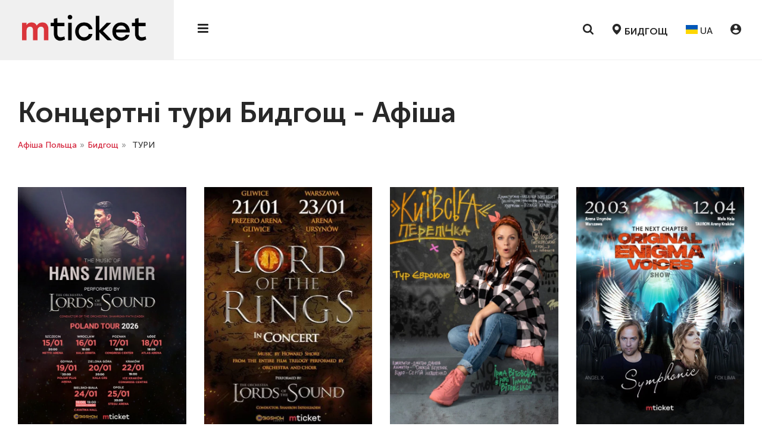

--- FILE ---
content_type: text/html; charset=UTF-8
request_url: https://mticket.pl/uk/bydgoszcz/tour
body_size: 21098
content:


<!DOCTYPE html>
<html lang="uk">
<head>
<meta charset="UTF-8">
<meta name="viewport" content="width=device-width, initial-scale=1 user-scalable=no">
<meta http-equiv="X-UA-Compatible" content="ie=edge">
<!--<link as="image" rel="preload" type="image/webp" href="../../../../images/transparent.svg">-->
<link href="/themes/kontramarka_2020/img/favicons/favicon.png" rel="shortcut icon">

<style media="screen">
    .preload * {
        transition: none !important
    }
    .empty-img {
        pointer-events:none;position:absolute;top:0;left:0;width:99vw;height:1000px;max-width:99vw;max-height:99vh;
    }
</style>

<!--[if lt IE 10]>
<script>
    window.open('https://browser-update.org/uk/update-browser.html', '_self');
</script>
<![endif]-->


<title>Тури концертів у Бидгощі - Афіша Турів Світових зірок | mticket.pl</title><meta name="og:title" content="Тури концертів у Бидгощі - Афіша Турів Світових зірок | mticket.pl" />
<meta name="og:description" content="Концертні тури Бидгощ ✅ 2026 - афіша та розклад заходів ᐉ квитки на найкращі тури відомих артистів ☝ Купити квитки на mticket.pl" />
<link as="image" fetchpriority="high" imagesrcset="https://d2q8nf5aywi2aj.cloudfront.net/uploads/resize/group/tourImage/210x297_1766163021_zimmer_tour_poland_630x891.webp 210w, https://d2q8nf5aywi2aj.cloudfront.net/uploads/resize/group/tourImage/315x446_1766163021_zimmer_tour_poland_630x891.webp 315w, https://d2q8nf5aywi2aj.cloudfront.net/uploads/resize/group/tourImage/420x594_1766163021_zimmer_tour_poland_630x891.webp 420w, https://d2q8nf5aywi2aj.cloudfront.net/uploads/resize/group/tourImage/630x891_1766163021_zimmer_tour_poland_630x891.webp 630w" imagesizes="(max-width: 480px) 210px, (max-width: 690px) 315px, (max-width: 768px) 420px, (max-width: 1050px) 315px, (max-width: 1200px) 420px, (max-width: 1410px) 315px, (max-width: 1910px) 420px, 630px" rel="preload" type="image/webp" href="https://d2q8nf5aywi2aj.cloudfront.net/uploads/resize/group/tourImage/630x891_1766163021_zimmer_tour_poland_630x891.webp" />
<link as="image" fetchpriority="high" imagesrcset="https://d2q8nf5aywi2aj.cloudfront.net/uploads/resize/group/tourImage/210x297_1744898946_lords_lotl_tour_550h800.webp 210w, https://d2q8nf5aywi2aj.cloudfront.net/uploads/resize/group/tourImage/315x446_1744898946_lords_lotl_tour_550h800.webp 315w, https://d2q8nf5aywi2aj.cloudfront.net/uploads/resize/group/tourImage/420x594_1744898946_lords_lotl_tour_550h800.webp 420w, https://d2q8nf5aywi2aj.cloudfront.net/uploads/resize/group/tourImage/630x891_1744898946_lords_lotl_tour_550h800.webp 630w" imagesizes="(max-width: 480px) 210px, (max-width: 690px) 315px, (max-width: 768px) 420px, (max-width: 1050px) 315px, (max-width: 1200px) 420px, (max-width: 1410px) 315px, (max-width: 1910px) 420px, 630px" rel="preload" type="image/webp" href="https://d2q8nf5aywi2aj.cloudfront.net/uploads/resize/group/tourImage/630x891_1744898946_lords_lotl_tour_550h800.webp" />
<link rel="canonical" href="https://mticket.pl/uk/bydgoszcz/tour" />
<link hreflang="x-default" rel="alternate" href="https://mticket.pl/pl/bydgoszcz/tour" />
<link hreflang="pl-PL" rel="alternate" href="https://mticket.pl/pl/bydgoszcz/tour" />
<link hreflang="ru-PL" rel="alternate" href="https://mticket.pl/ru/bydgoszcz/tour" />
<link hreflang="uk-PL" rel="alternate" href="https://mticket.pl/uk/bydgoszcz/tour" />
<link hreflang="en-PL" rel="alternate" href="https://mticket.pl/en/bydgoszcz/tour" />
<link rel="stylesheet" type="text/css" href="/themes/kontramarka_2020/css/style.css?20250925-v1" />
<link rel="stylesheet" type="text/css" href="/themes/kontramarka_2020/css/temp.css?20250925-v1" />
<script type="text/javascript" src="/assets/6d85ff9d/jquery.min.js"></script>
<script type="text/javascript" src="/assets/6d85ff9d/jquery.cookie.js"></script>
<script type="text/javascript" src="https://www.googletagmanager.com/gtag/js?id=AW-10987583325"></script>
<script type="text/javascript">
/*<![CDATA[*/

            window.dataLayer = window.dataLayer || [];
            function gtag(){dataLayer.push(arguments);}
            gtag('js', new Date());
            gtag('config', 'AW-10987583325');
        
/*]]>*/
</script>


<meta name="keywords" content=""/>
<meta name="description" content="Концертні тури Бидгощ ✅ 2026 - афіша та розклад заходів ᐉ квитки на найкращі тури відомих артистів ☝ Купити квитки на mticket.pl"/>
<meta name="format-detection" content ="telephone=no">


    <meta name="facebook-domain-verification" content="9j40qwmpeg0pzkt3kxwfg6z0sjzuet" />

<script>
    <!-- Google Tag Manager -->
    window.dataLayer = window.dataLayer || [];
    function gtag() { dataLayer.push(arguments); }

    // --- GTM ініціалізація — загальна
    (function(w, d, s, l, i) {
        w[l] = w[l] || [];
        w[l].push({ 'gtm.start': new Date().getTime(), event: 'gtm.js' });
        var f = d.getElementsByTagName(s)[0],
            j = d.createElement(s),
            dl = l !== 'dataLayer' ? '&l=' + l : '';
        j.async = true;
        j.src = 'https://www.googletagmanager.com/gtm.js?id=' + i + dl;
        f.parentNode.insertBefore(j, f);
    })(window, document, 'script', 'dataLayer', 'GTM-TJ4DP58');
    <!-- End Google Tag Manager -->
</script>


<script>
    <!-- Spotify Pixel -->
    // Installation script generated by Ad Analytics
   // function initSpotifyPixel() {
   //     if (spotifyPixelLoaded) return;
   //
   //     const isFrance = window.location.hostname.includes('mticket.fr') || window.location.hostname.includes('fr.mticket.eu');
   //     if (!isFrance) {
   //         console.info('Spotify Pixel не завантажується: не Франція');
   //         return;
   //     }
   //
   //     if (typeof cc !== 'undefined' && cc.acceptedCategories.includes('analyticsConsentGranted')) {
   //         if (!window.spdt) {
   //             (function (w, d) {
   //                 var id = 'spdt-capture';
   //                 if (!d.getElementById(id)) {
   //                     w.spdt = function () {
   //                         (w.spdt.q = w.spdt.q || []).push(arguments);
   //                     };
   //                     var e = d.createElement('script');
   //                     e.id = id;
   //                     e.async = 1;
   //                     e.src = 'https://pixel.byspotify.com/ping.min.js';
   //                     var s = d.getElementsByTagName('script')[0];
   //                     s.parentNode.insertBefore(e, s);
   //                 }
   //                 w.spdt('conf', {key: '74ef318a6dd24a7ba1b87385ec246e40'});
   //                 w.spdt('view');
   //                 spotifyPixelLoaded = true;
   //                 console.info('Spotify Pixel завантажено');
   //             })(window, document);
   //         }
   //     } else {
   //         console.warn('Spotify Pixel не завантажено: немає згоди.');
   //     }
   // }

    <!-- End Spotify Pixel -->
    // --- Прапори, щоб не дублювати пікселі
    // let spotifyPixelLoaded = false;

    // --- GA Consent & Clarity
    function setCookiesConsentMode(consentMode, event = 'default') {
        let consentModeStates = {
            ad_storage: consentMode.includes('adConsentGranted') ? 'granted' : 'denied',
            ad_user_data: consentMode.includes('adUserDataGranted') ? 'granted' : 'denied',
            ad_personalization: consentMode.includes('adPersonalizationGranted') ? 'granted' : 'denied',
            analytics_storage: consentMode.includes('analyticsConsentGranted') ? 'granted' : 'denied',
            functionality_storage: consentMode.includes('functionalityConsentGranted') ? 'granted' : 'denied',
            personalization_storage: consentMode.includes('personalizationConsentGranted') ? 'granted' : 'denied',
            security_storage: consentMode.includes('securityConsentGranted') ? 'granted' : 'denied',
        };
        if (window.gtag) {
            gtag('consent', event, consentModeStates);
        }
    }

    function setClarityConsent(consentMode) {
        if (typeof window.clarity !== 'undefined') {
            clarity(consentMode.includes('microsoftClarityGranted') ? 'consent' : 'consent', false);
        }
    }

</script>


        <script>
            // --- Прапор, щоб не дублювати піксель
            let fbPixelLoaded = false;
            
            function initFacebookPixel() {
                if (fbPixelLoaded) return;
                
                if (typeof cc !== 'undefined' && cc.acceptedCategories) {
                        const hasConsent = cc.acceptedCategories.includes('adConsentGranted') ||
                            cc.acceptedCategories.includes('analyticsConsentGranted');
                        if (!hasConsent) {
                            console.warn('Facebook Pixel не завантажено: немає згоди.');
                            return;
                        }
                   }
        
                if (typeof cc !== 'undefined' && cc.acceptedCategories) {
                    const hasConsent = cc.acceptedCategories.includes('adConsentGranted') ||
                        cc.acceptedCategories.includes('analyticsConsentGranted');
                    if (!hasConsent) {
                        console.warn('Facebook Pixel не завантажено: немає згоди.');
                        return;
                    }
                }
        
                !function(f,b,e,v,n,t,s) {
                    if (f.fbq) return;
                    n = f.fbq = function() {
                        n.callMethod ? n.callMethod.apply(n, arguments) : n.queue.push(arguments);
                    };
                    if (!f._fbq) f._fbq = n;
                    n.push = n;
                    n.loaded = !0;
                    n.version = '2.0';
                    n.queue = [];
                    t = b.createElement(e);
                    t.async = !0;
                    t.src = v;
                    s = b.getElementsByTagName(e)[0];
                    s.parentNode.insertBefore(t, s);
                }(window, document, 'script', 'https://connect.facebook.net/en_US/fbevents.js');
        
                fbq('init', 897576728064985); 
                
                fbq('track', 'PageView');
                fbPixelLoaded = true;
                console.info('Facebook Pixel завантажено');
            }
        </script>
        
        <noscript>
            <img height='1' width='1' style='display:none'
                                  src='https://www.facebook.com/tr?id=897576728064985&ev=PageView&noscript=1' />
        </noscript>
        

    <meta name="google-site-verification" content="2lOqfa7Zd7uz4mAdLCvlXZil7FBGmuy0OuQLGvn_gvw" />

<!--<link rel="alternate" href="https://--><!--/ru" hreflang="x-default"/>-->



<script type="text/javascript"
        src="https://cdn.jsdelivr.net/npm/inapp-spy@latest/dist/index.global.min.js"></script>

<script>


    function isiOS() {
        return /iPhone|iPad|iPod/i.test(navigator.userAgent);
    }

    function isAndroid() {
        return /android/i.test(navigator.userAgent);
    }

    function closeIOSRedirectModal() {
        $('#ios_redirect_modal').remove();
    }

    document.addEventListener('DOMContentLoaded', function () {
        if (window.InAppSpy().isInApp) {
            var currentLnk = window.location.href;

            if (isAndroid()) {
                var intentLink = currentLnk.replace("https:", "intent:") + '#Intent;scheme=https;package=com.android.chrome;end';

                window.location.href = intentLink;
            } else {
            //
            //    var modalka = '<div id="ios_redirect_modal" class="ios-redirect-modal">'
            //        + '<div class="ios-redirect-modal-content">'
            //        + '<p>//</p>'
            //        + '<button class="btn ios-redirect-modal-close" onclick="closeIOSRedirectModal();">OK</button>'
            //        + '</div>'
            //        + '</div>';
            //
            //    $('#content').prepend(modalka);
            }
        }
    });
</script>
<link rel="stylesheet" type="text/css"  media="print" onload="this.media='all'"
      href="/themes/kontramarka_2020/css/after-load.css?20250925-v1">

<link rel="stylesheet" type="text/css"  media="print" onload="this.media='all'"
      href="/themes/kontramarka_2020/css/splide/splide.min.css?20250925-v1">
<script async type="text/javascript"
        src="/themes/kontramarka_2020/js/splide/splide.js"></script>


<!-- [if lt IE 9] script window.open("https://browser-update.org/update.html?force_outdated=true", "_self");-->
<!-- [endif]-->
<!-- HTML5 Shim and Respond.js IE8 support of HTML5 elements and media queries -->
<!-- WARNING: Respond.js doesn't work if you view the page via file:// -->
<!--[if lt IE 9]>
<script src="https://oss.maxcdn.com/libs/html5shiv/3.7.0/html5shiv.js"></script>
<script src="https://oss.maxcdn.com/libs/respond.js/1.4.2/respond.min.js"></script>
<![endif]-->

<script>
    var baseUrl = '/themes/kontramarka_2020/';
    var absoluteURL = 'https://mticket.pl/uk/bydgoszcz';

    $(document).ready(function () {
        moment.locale("uk");

            });
</script>

<!-- Подключаем скрипт и css поисковика -->

    <!-- Новый поиск Elasticsearch -->
    <link rel="stylesheet" type="text/css"  media="print" onload="this.media='all'"
          href="https://mticket.pl/css/sf-search.css?20250925-v1">
    <script async type="text/javascript"
            src="https://mticket.pl/js/sf-search.js?20250925-v1"></script>
<!--    <script type="text/javascript" src="--><!--/js/lazysizes.min.js"></script>-->
    <script>
        window.searchSiteUrl = 'https://search.mticket.com.ua:9191';
        window.searchSiteUri = '/api/eu/events/search';
        window.searchSiteCategorization = 'city';
        document.addEventListener("click", function (evt) {
            let flyoutEl = document.getElementsByClassName('h-buttons')[0],
                flyoutEli = document.getElementsByClassName('h-buttons')[1],
                flyoutElF = document.getElementsByClassName('sf-wrapper')[0],
                targetEl = evt.target; // clicked element
            if (typeof flyoutElF === "undefined") return;
            do {
                if (targetEl == flyoutEl || targetEl == flyoutElF || targetEl == flyoutEli) {
                    // This is a click inside, does nothing, just return.
                    return;
                }
                // Go up the DOM
                targetEl = targetEl.parentNode;
            } while (targetEl);
            // This is a click outside.
            btnCloseListener();
        });
    </script>


    <script>
        (function (w, d, t, r, u) {
            var f, n, i;
            w[u] = w[u] || [], f = function () {
                var o = {ti: "187103728", enableAutoSpaTracking: true};
                o.q = w[u], w[u] = new UET(o), w[u].push("pageLoad")
            }, n = d.createElement(t), n.src = r, n.async = 1, n.onload = n.onreadystatechange = function () {
                var s = this.readyState;
                s && s !== "loaded" && s !== "complete" || (f(), n.onload = n.onreadystatechange = null)
            }, i = d.getElementsByTagName(t)[0], i.parentNode.insertBefore(n, i)
        })(window, document, "script", "//bat.bing.com/bat.js", "uetq");
    </script>

<!--<script src="https://cdn.gravitec.net/storage/752566d362211e0d352d2ef804cc1a1d/client.js" async></script>-->
</head>

<!--<img class="empty-img"-->
<!--     width="2000"-->
<!--     height="2000"-->
<!--     src="[data-uri]"-->
<!--     role="presentation"-->
<!--     alt="some-alt"-->
<!-- > -->
<img class="empty-img"
     width="2000"
     height="2000"
     fetchpriority="high"
     loading="eager"
     src="[data-uri]"
     role="presentation"
     alt="some-alt"
 >
<!--<img class="empty-img"-->
<!--     width="2000"-->
<!--     height="2000"-->
<!--     fetchpriority="high"-->
<!--     loading="eager"-->
<!--     src="../../../../images/transparent.svg"-->
<!--     role="presentation"-->
<!--     alt="some-alt"-->
<!-- > -->
<body class="preload ">
    <div class="page-overlay"></div>


<!-- Google Tag Manager (noscript) -->
<noscript><iframe src="https://www.googletagmanager.com/ns.html?id=GTM-TJ4DP58" height="0" width="0" style="display:none;visibility:hidden"></iframe></noscript>
<!-- End Google Tag Manager (noscript) -->




<link rel="stylesheet" type="text/css" media="print" onload="this.media='all'" href="/css/cookie-consent-master/cookie-consent.css">
<script async src="/js/cookie-consent-master/cookie-consent.js"></script>


<script>

    // Ініціалізуємо попап згоди
    document.addEventListener('DOMContentLoaded', function () {
        let cc;

        if (typeof CookieConsent === 'function') {
            cc = new CookieConsent({"title":"\u041c\u0438 \u0432\u0438\u043a\u043e\u0440\u0438\u0441\u0442\u043e\u0432\u0443\u0454\u043c\u043e \u0444\u0430\u0439\u043b\u0438 cookie","description":"\u041c\u0438 \u0432\u0438\u043a\u043e\u0440\u0438\u0441\u0442\u043e\u0432\u0443\u0454\u043c\u043e \u0432\u043b\u0430\u0441\u043d\u0456 \u0444\u0430\u0439\u043b\u0438 cookie, Microsoft Clarity \u0442\u0430 \u0441\u0442\u043e\u0440\u043e\u043d\u043d\u0456 \u0444\u0430\u0439\u043b\u0438 cookie \u0434\u043b\u044f \u043f\u0435\u0440\u0441\u043e\u043d\u0430\u043b\u0456\u0437\u0430\u0446\u0456\u0457 \u043a\u043e\u043d\u0442\u0435\u043d\u0442\u0443 \u0442\u0430 \u0430\u043d\u0430\u043b\u0456\u0437\u0443 \u0432\u0435\u0431-\u0442\u0440\u0430\u0444\u0456\u043a\u0443.<br><a target='_blank' href='https:\/\/mticket.pl\/uk\/pages\/terms-of-use'>\u0414\u0456\u0437\u043d\u0430\u0439\u0442\u0435\u0441\u044f \u0431\u0456\u043b\u044c\u0448\u0435 \u043f\u0440\u043e \u0444\u0430\u0439\u043b\u0438 cookie<\/a>","buttons":{"acceptAll":"\u041f\u0440\u0438\u0439\u043d\u044f\u0442\u0438","acceptSelected":"\u041f\u0440\u0438\u0439\u043d\u044f\u0442\u0438 \u0444\u0430\u0439\u043b\u0438 cookie","reject":"\u0412\u0456\u0434\u0445\u0438\u043b\u0438\u0442\u0438","showSettings":"\u041d\u0430\u043b\u0430\u0448\u0442\u0443\u0432\u0430\u043d\u043d\u044f \u0444\u0430\u0439\u043b\u0456\u0432 cookie","hideSettings":"\u0421\u0445\u043e\u0432\u0430\u0442\u0438"},"cookie":{"name":"cookie_consent","domain":".mticket.pl","expiryDays":365,"secure":false,"sameSite":"Lax","inited":[],"updated":[]},"categories":{"adConsentGranted":{"label":"\u0417\u0431\u0435\u0440\u0456\u0433\u0430\u043d\u043d\u044f","description":"\u0414\u043e\u0437\u0432\u043e\u043b\u044f\u0454 \u0437\u0431\u0435\u0440\u0456\u0433\u0430\u043d\u043d\u044f (\u043d\u0430\u043f\u0440\u0438\u043a\u043b\u0430\u0434, \u0444\u0430\u0439\u043b\u0438 cookie), \u043f\u043e\u0432\u2019\u044f\u0437\u0430\u043d\u0435 \u0437 \u0440\u0435\u043a\u043b\u0430\u043c\u043e\u044e.","checked":true,"mandatory":true},"adUserDataGranted":{"label":"\u0414\u0430\u043d\u0456 \u043a\u043e\u0440\u0438\u0441\u0442\u0443\u0432\u0430\u0447\u0430","description":"\u0412\u0441\u0442\u0430\u043d\u043e\u0432\u043b\u044e\u0454 \u0437\u0433\u043e\u0434\u0443 \u043d\u0430 \u043d\u0430\u0434\u0441\u0438\u043b\u0430\u043d\u043d\u044f \u0434\u0430\u043d\u0438\u0445 \u043a\u043e\u0440\u0438\u0441\u0442\u0443\u0432\u0430\u0447\u0430 \u0432 Google \u0434\u043b\u044f \u0440\u0435\u043a\u043b\u0430\u043c\u043d\u0438\u0445 \u0446\u0456\u043b\u0435\u0439.","checked":true},"adPersonalizationGranted":{"label":"\u041f\u0435\u0440\u0441\u043e\u043d\u0430\u043b\u0456\u0437\u043e\u0432\u0430\u043d\u0430 \u0440\u0435\u043a\u043b\u0430\u043c\u0430","description":"\u0412\u0441\u0442\u0430\u043d\u043e\u0432\u043b\u044e\u0454 \u0437\u0433\u043e\u0434\u0443 \u043d\u0430 \u043f\u0435\u0440\u0441\u043e\u043d\u0430\u043b\u0456\u0437\u043e\u0432\u0430\u043d\u0443 \u0440\u0435\u043a\u043b\u0430\u043c\u0443.","checked":true},"analyticsConsentGranted":{"label":"\u0410\u043d\u0430\u043b\u0456\u0442\u0438\u043a\u0430","description":"\u0414\u043e\u0437\u0432\u043e\u043b\u044f\u0454 \u0437\u0431\u0435\u0440\u0456\u0433\u0430\u043d\u043d\u044f (\u043d\u0430\u043f\u0440\u0438\u043a\u043b\u0430\u0434, \u0444\u0430\u0439\u043b\u0438 cookie), \u043f\u043e\u0432\u2019\u044f\u0437\u0430\u043d\u0435 \u0437 \u0430\u043d\u0430\u043b\u0456\u0442\u0438\u043a\u043e\u044e, \u043d\u0430\u043f\u0440\u0438\u043a\u043b\u0430\u0434, \u0442\u0440\u0438\u0432\u0430\u043b\u0456\u0441\u0442\u044c \u0432\u0456\u0434\u0432\u0456\u0434\u0443\u0432\u0430\u043d\u043d\u044f.","checked":true},"functionalityConsentGranted":{"label":"\u0424\u0443\u043d\u043a\u0446\u0456\u043e\u043d\u0430\u043b\u044c\u043d\u0456\u0441\u0442\u044c","description":"\u0414\u043e\u0437\u0432\u043e\u043b\u044f\u0454 \u0437\u0431\u0435\u0440\u0456\u0433\u0430\u043d\u043d\u044f, \u044f\u043a\u0435 \u043f\u0456\u0434\u0442\u0440\u0438\u043c\u0443\u0454 \u0444\u0443\u043d\u043a\u0446\u0456\u043e\u043d\u0430\u043b\u044c\u043d\u0456\u0441\u0442\u044c \u0432\u0435\u0431\u0441\u0430\u0439\u0442\u0443 \u0430\u0431\u043e \u0434\u043e\u0434\u0430\u0442\u043a\u0430, \u043d\u0430\u043f\u0440\u0438\u043a\u043b\u0430\u0434, \u043c\u043e\u0432\u043d\u0456 \u043d\u0430\u043b\u0430\u0448\u0442\u0443\u0432\u0430\u043d\u043d\u044f.","checked":true},"personalizationConsentGranted":{"label":"\u041f\u0435\u0440\u0441\u043e\u043d\u0430\u043b\u0456\u0437\u0430\u0446\u0456\u044f","description":"\u0412\u0441\u0442\u0430\u043d\u043e\u0432\u043b\u044e\u0454 \u0437\u0433\u043e\u0434\u0443 \u043d\u0430 \u043f\u0435\u0440\u0441\u043e\u043d\u0430\u043b\u0456\u0437\u043e\u0432\u0430\u043d\u0443 \u0440\u0435\u043a\u043b\u0430\u043c\u0443.","checked":true},"securityConsentGranted":{"label":"\u0411\u0435\u0437\u043f\u0435\u043a\u0430","description":"\u0414\u043e\u0437\u0432\u043e\u043b\u044f\u0454 \u0437\u0431\u0435\u0440\u0456\u0433\u0430\u043d\u043d\u044f, \u043f\u043e\u0432\u2019\u044f\u0437\u0430\u043d\u0435 \u0456\u0437 \u0431\u0435\u0437\u043f\u0435\u043a\u043e\u044e, \u043d\u0430\u043f\u0440\u0438\u043a\u043b\u0430\u0434, \u0444\u0443\u043d\u043a\u0446\u0456\u0454\u044e \u0430\u0432\u0442\u0435\u043d\u0442\u0438\u0444\u0456\u043a\u0430\u0446\u0456\u0457, \u0437\u0430\u043f\u043e\u0431\u0456\u0433\u0430\u043d\u043d\u044f\u043c \u0448\u0430\u0445\u0440\u0430\u0439\u0441\u0442\u0432\u0443 \u0442\u0430 \u0456\u043d\u0448\u0438\u043c\u0438 \u0437\u0430\u0441\u043e\u0431\u0430\u043c\u0438 \u0437\u0430\u0445\u0438\u0441\u0442\u0443 \u043a\u043e\u0440\u0438\u0441\u0442\u0443\u0432\u0430\u0447\u0456\u0432.","checked":true},"microsoftClarityGranted":{"label":"Microsoft Clarity","description":"\u042f \u043f\u043e\u0433\u043e\u0434\u0436\u0443\u044e\u0441\u044f \u043d\u0430 \u0432\u0438\u043a\u043e\u0440\u0438\u0441\u0442\u0430\u043d\u043d\u044f \u0444\u0430\u0439\u043b\u0456\u0432 cookie \u0434\u043b\u044f Microsoft Clarity.","checked":true}}});

            function handleConsent(event = 'default') {
                if (cc) {
                    setCookiesConsentMode(cc.acceptedCategories, event);
                    setClarityConsent(cc.acceptedCategories);

                    initFacebookPixel();                    // initSpotifyPixel();
                }
            }

            cc.on("accept", () => handleConsent('update'));
            cc.on("reject", () => handleConsent('update'));
            cc.on("change", () => handleConsent('update'));

            if (cc.need_update()) {
                handleConsent('update');
            }

            // fallback, якщо щось не спрацює з подіями
            setTimeout(() => {
                if (cc.need_update()) handleConsent('update');
            }, 2000);
        } else {
            console.error('Cookie Consent не завантажився');
        }
    });
</script>


    <script>
        // --- Google Analytics конфіги
        const gtconf = ["G-XW31VBQDS7","G-0K08JRZ5LP"];

        function initGA() {
            if (typeof gtag === 'function') {
                gtag('js', new Date());
                gtconf.forEach(id => {
                    gtag('config', id, {
                        'linker': {
                            'domains': ['widget.kontramarka.ua'],
                            'decorate_forms': true,
                            'accept_incoming': true
                        }
                    });
                });
            }
        }

        window.addEventListener('load', function () {
            setTimeout(initGA, 3000);
        });
    </script>


<div class="preloader">
    <div class="lds-spinner"><div></div><div></div><div></div><div></div><div></div><div></div><div></div><div></div><div></div><div></div><div></div><div></div></div>
</div>

<div class="aside-menu">
    <div class="aside-menu__top">
        <a href="/" class="aside-menu__logo">
            <img class="logo-black" src="/themes/kontramarka_2020/img/logo-black.png" alt="logo">
        </a>
        <button class="aside-menu__close">
            <svg class="svgicon">
                <use xlink:href="/themes/kontramarka_2020/img/sprite.svg#close"></use>
            </svg>
        </button>
    </div>

    <div class="aside-menu__left">
        <ul class="aside-menu__categories">
            
    <li>    <a href="/uk/bydgoszcz/tour">ТУРИ</a>    </li>
</ul></li>
        </ul>
    </div>
    <div class="aside-menu__right">
        <ul class="aside-menu__nav">
            <li>
                <a rel="nofollow" href="https://mticket.pl/uk/addEvent">
                    Додати подію                </a>
            </li>
                        <li>
                <a rel="nofollow" href="https://mticket.pl/uk/pages/terms-of-use">
                    Правила використання                </a>
            </li>
            <li>
                <a rel="nofollow" href="https://mticket.pl/uk/pages/privacy-policy">
                    Політика конфіденційності                </a>
            </li>
                        <li>
                <a rel="nofollow" href="https://mticket.pl/uk/pages/howto-buy-a-ticket">
                    Допомога                </a>
            </li>
<!--            <li>-->
<!--                <a rel="nofollow" href="--><!--">-->
<!--                    --><!--                </a>-->
<!--            </li>-->
<!--            <li>-->
<!--                <a rel="nofollow" href="--><!--">-->
<!--                    --><!--                </a>-->
<!--            </li>-->
<!--            <li>-->
<!--                <a rel="nofollow" href="--><!--">-->
<!--                    --><!--                </a>-->
<!--            </li>-->
            <li>
                <a rel="nofollow" target="_blank" href="https://widget.mticket.eu/uk/widget451site19/user/orders">
                    Особистий кабінет                </a>
            </li>
        </ul>

        <div class="b-socials b-socials--menu">
            <ul class="b-socials__list">
                <li class="b-socials__item">
                    <a href="" class="b-socials__link">
                        <svg xmlns="http://www.w3.org/2000/svg" width="40" height="40" viewBox="0 0 40 40" fill="none">
                            <g clip-path="url(#clip0_3_2)">
                                <path d="M40 20C40 8.9543 31.0457 0 20 0C8.9543 0 0 8.9543 0 20C0 29.9824 7.31367 38.2566 16.875 39.757V25.7812H11.7969V20H16.875V15.5938C16.875 10.5813 19.8609 7.8125 24.4293 7.8125C26.6168 7.8125 28.9062 8.20312 28.9062 8.20312V13.125H26.3844C23.9 13.125 23.125 14.6668 23.125 16.25V20H28.6719L27.7852 25.7812H23.125V39.757C32.6863 38.2566 40 29.9824 40 20Z" fill="#1877F2"/>
                                <path d="M27.7852 25.7812L28.6719 20H23.125V16.25C23.125 14.6684 23.9 13.125 26.3844 13.125H28.9062V8.20312C28.9062 8.20312 26.6176 7.8125 24.4293 7.8125C19.8609 7.8125 16.875 10.5813 16.875 15.5938V20H11.7969V25.7812H16.875V39.757C18.9457 40.081 21.0543 40.081 23.125 39.757V25.7812H27.7852Z" fill="white"/>
                            </g>
                            <defs>
                                <clipPath id="clip0_3_2">
                                    <rect width="40" height="40" fill="white"/>
                                </clipPath>
                            </defs>
                        </svg>
                    </a>
                </li>
                <li class="b-socials__item">
                    <a href="" class="b-socials__link">
                        <svg xmlns="http://www.w3.org/2000/svg" width="40" height="40" viewBox="0 0 40 40" fill="none">
                            <g clip-path="url(#clip0_3_5)">
                                <path d="M20 3.60156C25.3437 3.60156 25.9766 3.625 28.0781 3.71875C30.0312 3.80469 31.0859 4.13281 31.7891 4.40625C32.7187 4.76563 33.3906 5.20313 34.0859 5.89844C34.7891 6.60156 35.2187 7.26563 35.5781 8.19531C35.8516 8.89844 36.1797 9.96094 36.2656 11.9063C36.3594 14.0156 36.3828 14.6484 36.3828 19.9844C36.3828 25.3281 36.3594 25.9609 36.2656 28.0625C36.1797 30.0156 35.8516 31.0703 35.5781 31.7734C35.2187 32.7031 34.7812 33.375 34.0859 34.0703C33.3828 34.7734 32.7187 35.2031 31.7891 35.5625C31.0859 35.8359 30.0234 36.1641 28.0781 36.25C25.9687 36.3438 25.3359 36.3672 20 36.3672C14.6562 36.3672 14.0234 36.3438 11.9219 36.25C9.96875 36.1641 8.91406 35.8359 8.21094 35.5625C7.28125 35.2031 6.60937 34.7656 5.91406 34.0703C5.21094 33.3672 4.78125 32.7031 4.42187 31.7734C4.14844 31.0703 3.82031 30.0078 3.73437 28.0625C3.64062 25.9531 3.61719 25.3203 3.61719 19.9844C3.61719 14.6406 3.64062 14.0078 3.73437 11.9063C3.82031 9.95312 4.14844 8.89844 4.42187 8.19531C4.78125 7.26563 5.21875 6.59375 5.91406 5.89844C6.61719 5.19531 7.28125 4.76563 8.21094 4.40625C8.91406 4.13281 9.97656 3.80469 11.9219 3.71875C14.0234 3.625 14.6562 3.60156 20 3.60156ZM20 0C14.5703 0 13.8906 0.0234375 11.7578 0.117188C9.63281 0.210938 8.17187 0.554687 6.90625 1.04687C5.58594 1.5625 4.46875 2.24219 3.35938 3.35938C2.24219 4.46875 1.5625 5.58594 1.04687 6.89844C0.554687 8.17188 0.210938 9.625 0.117188 11.75C0.0234375 13.8906 0 14.5703 0 20C0 25.4297 0.0234375 26.1094 0.117188 28.2422C0.210938 30.3672 0.554687 31.8281 1.04687 33.0938C1.5625 34.4141 2.24219 35.5313 3.35938 36.6406C4.46875 37.75 5.58594 38.4375 6.89844 38.9453C8.17187 39.4375 9.625 39.7813 11.75 39.875C13.8828 39.9688 14.5625 39.9922 19.9922 39.9922C25.4219 39.9922 26.1016 39.9688 28.2344 39.875C30.3594 39.7813 31.8203 39.4375 33.0859 38.9453C34.3984 38.4375 35.5156 37.75 36.625 36.6406C37.7344 35.5313 38.4219 34.4141 38.9297 33.1016C39.4219 31.8281 39.7656 30.375 39.8594 28.25C39.9531 26.1172 39.9766 25.4375 39.9766 20.0078C39.9766 14.5781 39.9531 13.8984 39.8594 11.7656C39.7656 9.64063 39.4219 8.17969 38.9297 6.91406C38.4375 5.58594 37.7578 4.46875 36.6406 3.35938C35.5312 2.25 34.4141 1.5625 33.1016 1.05469C31.8281 0.5625 30.375 0.21875 28.25 0.125C26.1094 0.0234375 25.4297 0 20 0Z" fill="#000100"/>
                                <path d="M20 9.72656C14.3281 9.72656 9.72656 14.3281 9.72656 20C9.72656 25.6719 14.3281 30.2734 20 30.2734C25.6719 30.2734 30.2734 25.6719 30.2734 20C30.2734 14.3281 25.6719 9.72656 20 9.72656ZM20 26.6641C16.3203 26.6641 13.3359 23.6797 13.3359 20C13.3359 16.3203 16.3203 13.3359 20 13.3359C23.6797 13.3359 26.6641 16.3203 26.6641 20C26.6641 23.6797 23.6797 26.6641 20 26.6641Z" fill="#000100"/>
                                <path d="M33.0781 9.32032C33.0781 10.6484 32 11.7188 30.6797 11.7188C29.3516 11.7188 28.2812 10.6406 28.2812 9.32032C28.2812 7.99219 29.3594 6.92188 30.6797 6.92188C32 6.92188 33.0781 8 33.0781 9.32032Z" fill="#000100"/>
                            </g>
                            <defs>
                                <clipPath id="clip0_3_5">
                                    <rect width="40" height="40" fill="white"/>
                                </clipPath>
                            </defs>
                        </svg>
                    </a>
                </li>
                <li class="b-socials__item">
                    <a href="" class="b-socials__link">
                        <svg xmlns="http://www.w3.org/2000/svg" width="44" height="40" viewBox="0 0 44 40" fill="none">
                            <path d="M31.2301 14.4392C34.0362 16.2844 37.4738 17.3702 41.1865 17.3702V10.7977C40.4839 10.7979 39.783 10.7305 39.0956 10.5965V15.7699C35.3831 15.7699 31.946 14.6842 29.1391 12.839V26.2515C29.1391 32.9611 23.2266 38.3999 15.9335 38.3999C13.2122 38.3999 10.683 37.6431 8.58191 36.3451C10.9799 38.6007 14.3242 40 18.024 40C25.3175 40 31.2304 34.5612 31.2304 27.8513V14.4392H31.2301V14.4392ZM33.8095 7.80836C32.3754 6.36708 31.4338 4.5045 31.2301 2.44533V1.59998H29.2486C29.7474 4.21718 31.4486 6.45316 33.8095 7.80836ZM13.1948 31.1964C12.3936 30.2299 11.9606 29.0477 11.9625 27.8321C11.9625 24.7634 14.6669 22.2752 18.0034 22.2752C18.6252 22.2751 19.2432 22.3627 19.8358 22.5357V15.8163C19.1433 15.729 18.4444 15.692 17.7458 15.7055V20.9355C17.1528 20.7626 16.5344 20.6747 15.9124 20.6753C12.576 20.6753 9.87175 23.1632 9.87175 26.2323C9.87175 28.4024 11.2235 30.2811 13.1948 31.1964Z" fill="#FF004F"/>
                            <path d="M29.139 12.8389C31.9459 14.6841 35.383 15.7698 39.0955 15.7698V10.5963C37.0232 10.1903 35.1887 9.19405 33.8093 7.80836C31.4483 6.45302 29.7472 4.21704 29.2485 1.59998H24.0438V27.8511C24.032 30.9114 21.3322 33.3894 18.0029 33.3894C16.041 33.3894 14.2981 32.5291 13.1942 31.1964C11.2231 30.2812 9.87132 28.4022 9.87132 26.2324C9.87132 23.1636 12.5755 20.6754 15.912 20.6754C16.5513 20.6754 17.1674 20.767 17.7454 20.9357V15.7057C10.5804 15.8419 4.81799 21.2275 4.81799 27.8512C4.81799 31.1577 6.25296 34.1551 8.58192 36.3453C10.683 37.6431 13.2123 38.4 15.9335 38.4C23.2267 38.4 29.1392 32.961 29.1392 26.2515V12.8389H29.139Z" fill="black"/>
                            <path d="M39.0955 10.5963V9.19747C37.2269 9.20008 35.3949 8.71865 33.8094 7.80822C35.2129 9.22177 37.061 10.1964 39.0955 10.5963ZM29.2486 1.59997C29.201 1.34985 29.1644 1.09808 29.1391 0.845357V0H21.9528V26.2514C21.9413 29.3113 19.2417 31.7893 15.9121 31.7893C14.9346 31.7893 14.0116 31.5758 13.1943 31.1965C14.2981 32.5291 16.0411 33.3893 18.003 33.3893C21.332 33.3893 24.0322 30.9115 24.0439 27.8512V1.59997H29.2486ZM17.7457 15.7057V14.2165C17.1453 14.141 16.5399 14.1031 15.9337 14.1034C8.63987 14.1032 2.72729 19.5423 2.72729 26.2514C2.72729 30.4575 5.05104 34.1645 8.58215 36.345C6.25318 34.155 4.81822 31.1574 4.81822 27.8511C4.81822 21.2275 10.5804 15.8419 17.7457 15.7057Z" fill="#00F2EA"/>
                        </svg>
                    </a>
                </li>
                <li class="b-socials__item">
                    <a href="" class="b-socials__link">
                        <svg xmlns="http://www.w3.org/2000/svg" width="41" height="40" viewBox="0 0 41 40" fill="none">
                            <g clip-path="url(#clip0_3_10)">
                                <path d="M39.8397 10.3091C39.6135 9.45814 39.1678 8.68149 38.5472 8.05688C37.9266 7.43227 37.1528 6.98162 36.3033 6.75003C33.176 5.90912 20.676 5.90912 20.676 5.90912C20.676 5.90912 8.17603 5.90912 5.04875 6.75003C4.19924 6.98162 3.42546 7.43227 2.80484 8.05688C2.18422 8.68149 1.73853 9.45814 1.51239 10.3091C0.676025 13.45 0.676025 20 0.676025 20C0.676025 20 0.676025 26.55 1.51239 29.6909C1.73853 30.5419 2.18422 31.3186 2.80484 31.9432C3.42546 32.5678 4.19924 33.0184 5.04875 33.25C8.17603 34.0909 20.676 34.0909 20.676 34.0909C20.676 34.0909 33.176 34.0909 36.3033 33.25C37.1528 33.0184 37.9266 32.5678 38.5472 31.9432C39.1678 31.3186 39.6135 30.5419 39.8397 29.6909C40.676 26.55 40.676 20 40.676 20C40.676 20 40.676 13.45 39.8397 10.3091Z" fill="#FF0302"/>
                                <path d="M16.5852 25.9478V14.0523L27.0397 20L16.5852 25.9478Z" fill="#FEFEFE"/>
                            </g>
                            <defs>
                                <clipPath id="clip0_3_10">
                                    <rect width="40" height="40" fill="white" transform="translate(0.636353)"/>
                                </clipPath>
                            </defs>
                        </svg>
                    </a>
                </li>
            </ul>
        </div>

        <div class="b-contacts">
            
                            <div class="b-contacts__social">
                    <div class="social-links">
                        <a href="https://mticket.pl/uk/pages/howto-buy-a-ticket" rel="nofollow" target="_blank">
                            <svg class="svgicon">
                                <use xlink:href="/themes/kontramarka_2020/img/sprite.svg#shield-check"></use>
                            </svg>
                        </a>
                        <a href="https://www.facebook.com/kontramarkaua" rel="nofollow"
                           target="_blank">
                            <svg class="svgicon">
                                <use xlink:href="/themes/kontramarka_2020/img/sprite.svg#facebook"></use>
                            </svg>
                        </a>
                        <a style="display: none;" href="https://twitter.com/KontramarkaUA" rel="nofollow"
                           target="_blank">
                            <svg class="svgicon">
                                <use xlink:href="/themes/kontramarka_2020/img/sprite.svg#twitter"></use>
                            </svg>
                        </a>
                        <a style="display: none;" href="https://plus.google.com/109484958294363429936" rel="nofollow"
                           target="_blank">
                            <svg class="svgicon">
                                <use xlink:href="/themes/kontramarka_2020/img/sprite.svg#google-plus-g"></use>
                            </svg>
                        </a>

                        <a href="https://www.instagram.com/kontramarka.ua/" rel="nofollow" target="_blank">
                            <svg class="svgicon">
                                <use xlink:href="/themes/kontramarka_2020/img/sprite.svg#instagram"></use>
                            </svg>
                        </a>
                        <a href="https://t.me/afishakontramarka" rel="nofollow" target="_blank">
                            <svg class="svgicon">
                                <use xlink:href="/themes/kontramarka_2020/img/sprite.svg#telegram-plane"></use>
                            </svg>
                        </a>
                    </div>
                </div>
                    </div>
    </div>
</div>
<header class="header sticky">
    
    <div class="header-main">
        <div class="h-right">
            <button class="hamburger hamburger--spin" type="button">
                <span class="hamburger-box">
                    <span class="hamburger-inner"></span>
                </span>
            </button>

            <div class="h-buttons">
                <div class="h-buttons__item">
                    <a href="#" class="sf-search-btn-1 h-search">
                        <svg class="svgicon svg-search">
                            <use xlink:href="/themes/kontramarka_2020/img/sprite.svg#search"></use>
                        </svg>
                    </a>
                </div>
            </div>
        </div>

                    <div class="logo">
                <a href="/uk/bydgoszcz">
                    <img class="logo-black" src="/themes/kontramarka_2020/img/logo-black.png"
                         alt="mticket.pl">
                </a>
            </div>
        
        
<nav class="main-menu">
    <ul>
                    <li>            <a href="/uk/bydgoszcz/tour">ТУРИ</a>            </li>            
                    
<!--        Пізніше прибрати-->
        
        </ul>        </li>
<!--        Пізніше прибрати-->
            </ul>
    <ul>
        <li class="event-ordered">        <a href="/uk/bydgoszcz/addEvent">Додати подію</a>        </li>
    </ul>
</nav>

        <div class="h-left">
                <div class="h-buttons">
                    <div class="h-buttons__item">
                        <a href="#" class="sf-search-btn-2 h-search">
                            <svg class="svgicon svg-search">
                                <use xlink:href="/themes/kontramarka_2020/img/sprite.svg#search"></use>
                            </svg>
                        </a>
                    </div>
                </div>

                
<div class="h-link h-buttons__item list-block location-menu">
    <div style="display: none">
        <span class="sf-search-country-id">2</span>
        <span class="sf-search-city-id">171</span>
    </div>

    <a href="#" class="location-menu__header">
        <svg class="svgicon">
            <use xlink:href="/themes/kontramarka_2020/img/sprite.svg#location"></use>
        </svg>
        <span>Бидгощ</span>
    </a>

    <div class="dropdown-modal location-menu__modal">
        <div class="location-menu__modal-close">
            <svg viewBox="0 0 50 50">
                <path d="M37.304 11.282l1.414 1.414-26.022 26.02-1.414-1.413z"></path>
                <path d="M12.696 11.282l26.022 26.02-1.414 1.415-26.022-26.02z"></path>
            </svg>
        </div>
        <div class="location-menu__modal-inner">
            <p class="location-menu__input-header">Країна</p>
            <div class="location-menu__select-item">
                <select id="country-select" class="location-menu__select location-menu__select-country" data-selected="Польша" data-default-text="Всі країни" data-default-url="https://mticket.eu/uk">
                                            <option data-domain="https://mticket.eu/uk" value="Все страны">Всі країни</option>
                    
                                                                        <option data-domain="https://at.mticket.eu/uk" value="Австрия">Австрія</option>
                                                                                                <option data-domain="https://al.mticket.eu/uk" value="Албания">Албанія</option>
                                                                                                <option data-domain="https://bg.mticket.eu/uk" value="Болгария">Болгарія</option>
                                                                                                <option data-domain="https://mticket.uk/uk" value="Великобритания">Великобританія</option>
                                                                                                <option data-domain="https://dk.mticket.eu/uk" value="Дания">Данія</option>
                                                                                                <option data-domain="https://ie.mticket.eu/uk" value="Ирландия">Ірландія</option>
                                                                                                <option data-domain="https://es.mticket.eu/uk" value="Испания">Іспанія</option>
                                                                                                <option data-domain="https://it.mticket.eu/uk" value="Италия">Італія</option>
                                                                                                <option data-domain="https://cy.mticket.eu/uk" value="Кипр">Кіпр</option>
                                                                                                <option data-domain="https://lv.mticket.eu/uk" value="Латвия">Латвія</option>
                                                                                                <option data-domain="https://lt.mticket.eu/uk" value="Литва">Литва</option>
                                                                                                <option data-domain="https://md.mticket.eu/uk" value="Молдова">Молдова</option>
                                                                                                <option data-domain="https://nl.mticket.eu/uk" value="Нидерланды">Нідерланди</option>
                                                                                                <option data-domain="https://mticket.de/uk" value="Германия">Німеччина</option>
                                                                                                <option data-domain="https://no.mticket.eu/uk" value="Норвегия">Норвегія</option>
                                                                                                <option selected data-domain="https://mticket.pl/uk" value="Польша">Польща</option>
                                                                                                <option data-domain="https://pt.mticket.eu/uk" value="Португалия">Португалія</option>
                                                                                                <option data-domain="https://ro.mticket.eu/uk" value="Румыния">Румунія</option>
                                                                                                <option data-domain="https://rs.mticket.eu/uk" value="Сербия">Сербія</option>
                                                                                                <option data-domain="https://sk.mticket.eu/uk" value="Словакия">Словаччина</option>
                                                                                                <option data-domain="https://mticket.com.tr/uk" value="Турция">Туреччина</option>
                                                                                                <option data-domain="https://fi.mticket.eu/uk" value="Финляндия">Фінляндія</option>
                                                                                                <option data-domain="https://mticket.fr/uk" value="Франция">Франція</option>
                                                                                                <option data-domain="https://cz.mticket.eu/uk" value="Чехия">Чехія</option>
                                                                                                <option data-domain="https://ch.mticket.eu/uk" value="Швейцария">Швейцарія</option>
                                                                                                <option data-domain="https://se.mticket.eu/uk" value="Швеция">Швеція</option>
                                                            </select>
                <div class="location-menu__clear" id="clear-country">&#10005;</div>
                <svg id="reset-country-search-icon" class="location-menu__search-icon" viewBox="0 0 50 50" ><path d="M23 36c-7.2 0-13-5.8-13-13s5.8-13 13-13 13 5.8 13 13-5.8 13-13 13zm0-24c-6.1 0-11 4.9-11 11s4.9 11 11 11 11-4.9 11-11-4.9-11-11-11z"></path><path d="M32.682 31.267l5.98 5.98-1.414 1.414-5.98-5.98z"></path></svg>
            </div>

            <p class="location-menu__input-header">Місто</p>
            <div class="location-menu__select-item">
                <select id="city-select" class="location-menu__select location-menu__select-city" data-selected="Быдгощ">
                    
                                                                        <option value="https://at.mticket.eu/uk/vienna" data-country="Австрия">
                                Відень                            </option>
                                                                                                <option value="https://al.mticket.eu/uk/tirana" data-country="Албания">
                                Тірана                            </option>
                                                                                                <option value="https://bg.mticket.eu/uk/varna" data-country="Болгария">
                                Варна                            </option>
                                                                                                <option value="https://mticket.uk/uk/liverpool" data-country="Великобритания">
                                Ліверпуль                            </option>
                                                                                                <option value="https://mticket.uk/uk/leeds" data-country="Великобритания">
                                Лідс                            </option>
                                                                                                <option value="https://mticket.uk/uk/london" data-country="Великобритания">
                                Лондон                            </option>
                                                                                                <option value="https://mticket.uk/uk/manchester" data-country="Великобритания">
                                Манчестер                            </option>
                                                                                                <option value="https://dk.mticket.eu/uk/copenhagen" data-country="Дания">
                                Копенгаген                            </option>
                                                                                                <option value="https://dk.mticket.eu/uk/skive" data-country="Дания">
                                Сківе                            </option>
                                                                                                <option value="https://ie.mticket.eu/uk/dublin" data-country="Ирландия">
                                Дублін                            </option>
                                                                                                <option value="https://es.mticket.eu/uk/barcelona" data-country="Испания">
                                Барселона                            </option>
                                                                                                <option value="https://es.mticket.eu/uk/benidorm" data-country="Испания">
                                Бенідорм                            </option>
                                                                                                <option value="https://es.mticket.eu/uk/valencia" data-country="Испания">
                                Валенсія                            </option>
                                                                                                <option value="https://it.mticket.eu/uk/milan" data-country="Италия">
                                Мілан                            </option>
                                                                                                <option value="https://cy.mticket.eu/uk/limassol" data-country="Кипр">
                                Лімасол                            </option>
                                                                                                <option value="https://lv.mticket.eu/uk/jurmala" data-country="Латвия">
                                Юрмала                            </option>
                                                                                                <option value="https://lt.mticket.eu/uk/vilnius" data-country="Литва">
                                Вільнюс                            </option>
                                                                                                <option value="https://md.mticket.eu/uk/kishinev" data-country="Молдова">
                                Кишинів                            </option>
                                                                                                <option value="https://nl.mticket.eu/uk/amsterdam" data-country="Нидерланды">
                                Амстердам                            </option>
                                                                                                <option value="https://nl.mticket.eu/uk/rotterdam" data-country="Нидерланды">
                                Роттердам                            </option>
                                                                                                <option value="https://mticket.de/uk/vechta" data-country="Германия">
                                                            </option>
                                                                                                <option value="https://mticket.de/uk/berlin" data-country="Германия">
                                Берлін                            </option>
                                                                                                <option value="https://mticket.de/uk/bonn" data-country="Германия">
                                Бонн                            </option>
                                                                                                <option value="https://mticket.de/uk/hamburg" data-country="Германия">
                                Гамбург                            </option>
                                                                                                <option value="https://mticket.de/uk/duesseldorf" data-country="Германия">
                                Дюссельдорф                            </option>
                                                                                                <option value="https://mticket.de/uk/cologne" data-country="Германия">
                                Кельн                            </option>
                                                                                                <option value="https://mticket.de/uk/mannheim" data-country="Германия">
                                Мангейм                            </option>
                                                                                                <option value="https://mticket.de/uk/munich" data-country="Германия">
                                Мюнхен                            </option>
                                                                                                <option value="https://mticket.de/uk/freiburg-im-breisgau" data-country="Германия">
                                Фрайбург                            </option>
                                                                                                <option value="https://mticket.de/uk/frankfurt-am-main" data-country="Германия">
                                Франкфурт-На-Майні                            </option>
                                                                                                <option value="https://mticket.de/uk/stuttgart" data-country="Германия">
                                Штутгарт                            </option>
                                                                                                <option value="https://no.mticket.eu/uk/oslo" data-country="Норвегия">
                                Осло                            </option>
                                                                                                <option value="https://mticket.pl/uk/belsko-byala" data-country="Польша">
                                Більсько-Бяла                            </option>
                                                                                                <option value="https://mticket.pl/uk/warszawa" data-country="Польша">
                                Варшава                            </option>
                                                                                                <option value="https://mticket.pl/uk/wroclaw" data-country="Польша">
                                Вроцлав                            </option>
                                                                                                <option value="https://mticket.pl/uk/gdansk" data-country="Польша">
                                Гданськ                            </option>
                                                                                                <option value="https://mticket.pl/uk/gdynia" data-country="Польша">
                                Гдиня                            </option>
                                                                                                <option value="https://mticket.pl/uk/gliwice" data-country="Польша">
                                Глівіце                            </option>
                                                                                                <option value="https://mticket.pl/uk/zielona-gora" data-country="Польша">
                                Зелена-Гура                            </option>
                                                                                                <option value="https://mticket.pl/uk/katowice" data-country="Польша">
                                Катовіце                            </option>
                                                                                                <option value="https://mticket.pl/uk/krakow" data-country="Польша">
                                Краків                            </option>
                                                                                                <option value="https://mticket.pl/uk/lodz" data-country="Польша">
                                Лодзь                            </option>
                                                                                                <option value="https://mticket.pl/uk/opole" data-country="Польша">
                                Ополе                            </option>
                                                                                                <option value="https://mticket.pl/uk/poznan" data-country="Польша">
                                Познань                            </option>
                                                                                                <option value="https://mticket.pl/uk/czestochowa" data-country="Польша">
                                Ченстохова                            </option>
                                                                                                <option value="https://mticket.pl/uk/szczecin" data-country="Польша">
                                Щецин                            </option>
                                                                                                <option value="https://pt.mticket.eu/uk/lisbon" data-country="Португалия">
                                Лісабон                            </option>
                                                                                                <option value="https://ro.mticket.eu/uk/bucharest" data-country="Румыния">
                                Бухарест                            </option>
                                                                                                <option value="https://rs.mticket.eu/uk/belgrade" data-country="Сербия">
                                Белград                            </option>
                                                                                                <option value="https://sk.mticket.eu/uk/bratislava" data-country="Словакия">
                                Братислава                            </option>
                                                                                                <option value="https://mticket.com.tr/uk/ankara" data-country="Турция">
                                Анкара                            </option>
                                                                                                <option value="https://mticket.com.tr/uk/antalya" data-country="Турция">
                                Анталья                            </option>
                                                                                                <option value="https://mticket.com.tr/uk/eskisehir" data-country="Турция">
                                Ескішехір                            </option>
                                                                                                <option value="https://mticket.com.tr/uk/izmir" data-country="Турция">
                                Ізмір                            </option>
                                                                                                <option value="https://mticket.com.tr/uk/istanbul" data-country="Турция">
                                Стамбул                            </option>
                                                                                                <option value="https://fi.mticket.eu/uk/helsinki" data-country="Финляндия">
                                Гельсінкі                            </option>
                                                                                                <option value="https://mticket.fr/uk/besancon" data-country="Франция">
                                Безансон                            </option>
                                                                                                <option value="https://mticket.fr/uk/dijon" data-country="Франция">
                                Діжон                            </option>
                                                                                                <option value="https://mticket.fr/uk/lille" data-country="Франция">
                                Лілль                            </option>
                                                                                                <option value="https://mticket.fr/uk/nancy" data-country="Франция">
                                Нансі                            </option>
                                                                                                <option value="https://mticket.fr/uk/orleans" data-country="Франция">
                                Орлеан                            </option>
                                                                                                <option value="https://mticket.fr/uk/paris" data-country="Франция">
                                Париж                            </option>
                                                                                                <option value="https://mticket.fr/uk/poitiers" data-country="Франция">
                                Пуатьє                            </option>
                                                                                                <option value="https://mticket.fr/uk/rennes" data-country="Франция">
                                Ренн                            </option>
                                                                                                <option value="https://mticket.fr/uk/chalons-en-champagne" data-country="Франция">
                                Шалон-Ан-Шампань                            </option>
                                                                                                <option value="https://mticket.fr/uk/chateauroux" data-country="Франция">
                                Шатору                            </option>
                                                                                                <option value="https://cz.mticket.eu/uk/brno" data-country="Чехия">
                                Брно                            </option>
                                                                                                <option value="https://cz.mticket.eu/uk/karlovy-vary" data-country="Чехия">
                                Карлові Вари                            </option>
                                                                                                <option value="https://cz.mticket.eu/uk/pilsen" data-country="Чехия">
                                Пльзень                            </option>
                                                                                                <option value="https://cz.mticket.eu/uk/prague" data-country="Чехия">
                                Прага                            </option>
                                                                                                <option value="https://ch.mticket.eu/uk/horgen" data-country="Швейцария">
                                Хорген                            </option>
                                                                                                <option value="https://ch.mticket.eu/uk/zurich" data-country="Швейцария">
                                Цюріх                            </option>
                                                                                                <option value="https://se.mticket.eu/uk/gothenburg" data-country="Швеция">
                                Ґетеборг                            </option>
                                                                                                <option value="https://se.mticket.eu/uk/stockholm" data-country="Швеция">
                                Стокгольм                            </option>
                                                            </select>
                <div class="location-menu__clear" id="clear-city">&#10005;</div>
                <svg id="reset-city-search-icon" class="location-menu__search-icon" viewBox="0 0 50 50" ><path d="M23 36c-7.2 0-13-5.8-13-13s5.8-13 13-13 13 5.8 13 13-5.8 13-13 13zm0-24c-6.1 0-11 4.9-11 11s4.9 11 11 11 11-4.9 11-11-4.9-11-11-11z"></path><path d="M32.682 31.267l5.98 5.98-1.414 1.414-5.98-5.98z"></path></svg>
            </div>

            <a rel="nofollow" href="#" class="btn location-menu__btn" id="change-location-btn">
                <span>Застосувати</span>
            </a>
        </div>
    </div>
</div>

    <script>
        const isUseCountriesSubDomain = true;
        const mainHost = 'https://mticket.pl/uk';
    </script>

                <div class="h-buttons__item language-dropdown">
                    <a href="#" class="h-language">
                        <img loading="lazy" src="/themes/kontramarka_2020/img/flags/flag-ua.svg" class="language-dropdown__flag" alt="ua"> UA                    </a>
                    <div class="language-content">
                        <ul>
                                                                                                <li class="language-dropdown__flag">
                                        <a rel="nofollow" class="" loading="lazy" href="/pl/bydgoszcz/tour"><img loading="lazy" src="/themes/kontramarka_2020/img/flags/flag-pl.svg" class="language-dropdown__flag" alt="pl"> PL</a>                                    </li>
                                                                                                                                                                                            <li class="language-dropdown__flag">
                                        <a rel="nofollow" class="" loading="lazy" href="/en/bydgoszcz/tour"><img loading="lazy" src="/themes/kontramarka_2020/img/flags/flag-us.svg" class="language-dropdown__flag" alt="en"> EN</a>                                    </li>
                                                                                                                                <li class="language-dropdown__flag">
                                        <a rel="nofollow" class="" loading="lazy" href="/ru/bydgoszcz/tour"><img loading="lazy" src="/themes/kontramarka_2020/img/flags/flag-xx.svg" class="language-dropdown__flag" alt="ru"> RU</a>                                    </li>
                                                                                    </ul>
                    </div>
                </div>

                <!--Календарь с фильтрацией событий-->
                <!-- <div class="h-buttons__item calendar-dropdown">
                <a href="#" class="h-calendar">
                    <svg class="svgicon">
                        <use xlink:href="/img/sprite.svg#calendar"></use>
                    </svg>
                </a>
                <div class="calendar-content">
                    <ul>
                        <li><a href="#">Сегодня</a></li>
                        <li><a href="#">Завтра</a></li>
                        <li><a href="#">На этой неделе</a></li>
                        <li><a href="#">В эти выходные</a></li>
                        <li><a href="#">В этом месяце</a></li>
                    </ul>
                </div>-->

                <div class="h-buttons__item user-menu">
                    <a rel="nofollow" target="_blank" href="https://widget.mticket.eu/uk/widget451site19/user/orders" class="h-user">
                        <svg class="svgicon">
                            <use xlink:href="/themes/kontramarka_2020/img/sprite.svg#user"></use>
                        </svg>
                    </a>
                </div>

        </div>
    </div>
</header>

<div class="header-height-fix"></div>



<div id="content">
	
<div class="container-fluid py-5">
    <h1 class="page-title mb-2">Концертні тури Бидгощ - Афіша</h1>

    <div class="breadcrumbs">
        <div class="breadcrumbs">
<a href="/uk">Афіша Польща</a><span>&raquo;</span><a href="/uk/bydgoszcz">Бидгощ</a><span>&raquo;</span><span>ТУРИ</span></div><script type="application/ld+json">
{"@context":"http://schema.org","@type":"BreadcrumbList","itemListElement":[{"@type":"ListItem","position":1,"item":{"@id":"https://mticket.pl/","name":"Афіша Польща"}},{"@type":"ListItem","position":2,"item":{"@id":"https://mticket.pl/uk/bydgoszcz","name":"Бидгощ"}},{"@type":"ListItem","position":3,"item":{"@id":"https://mticket.pl/uk/bydgoszcz/tour","name":"ТУРИ"}}]}
</script>    </div>
</div>

<div class="container-fluid">
    <div class="row">
                                    
<div class="cat_item tour-item col-6 col-sm-6 col-md-4 col-xl-3">
    <div class="afisha-item cat_item__card">
        <div class="afisha-item__image">
            <a href="https://mticket.pl/uk/events/lords-of-the-sound-music-is-coming-poland" class="afisha-item__alink" rel="nofollow">
                <img fetchpriority = "high" loading="eager"                         decoding="async"
                        alt="LORDS OF THE SOUND &quot;The Music Of Hans Zimmer&quot;"
                        class=""
                        style="opacity: 1;"
                        src="https://d2q8nf5aywi2aj.cloudfront.net/uploads/resize/group/tourImage/630x891_1766163021_zimmer_tour_poland_630x891.webp"
                        srcset="https://d2q8nf5aywi2aj.cloudfront.net/uploads/resize/group/tourImage/210x297_1766163021_zimmer_tour_poland_630x891.webp 210w, https://d2q8nf5aywi2aj.cloudfront.net/uploads/resize/group/tourImage/315x446_1766163021_zimmer_tour_poland_630x891.webp 315w, https://d2q8nf5aywi2aj.cloudfront.net/uploads/resize/group/tourImage/420x594_1766163021_zimmer_tour_poland_630x891.webp 420w, https://d2q8nf5aywi2aj.cloudfront.net/uploads/resize/group/tourImage/630x891_1766163021_zimmer_tour_poland_630x891.webp 630w"
                        onerror="this.onerror=null;this.sizes=null;this.src='https://d2q8nf5aywi2aj.cloudfront.net/uploads/resize/group/tourImage/630x891_1766163021_zimmer_tour_poland_630x891.webp'"
                >
            </a>

            <div class="afisha-item__hidden">
<!--                    <div class="afisha-item__slash">/</div>-->
                <div class="afisha-item__place">
                                    </div>
            </div>
        </div>
        <div class="afisha-item__content">
            <div class="afisha-item__text">
                <div class="afisha-item__title">
                    <a href="https://mticket.pl/uk/events/lords-of-the-sound-music-is-coming-poland"  title="LORDS OF THE SOUND &quot;The Music Of Hans Zimmer&quot;">
                        LORDS OF THE SOUND &quot;The Music Of Hans Zimmer&quot;                    </a>
                </div>
                <div class="afisha-item__date"><span><span>17 </span><span class="dates__month">січня</span></span><span>-</span><span><span>25 </span><span class="dates__month">січня</span></span></div>
                <div class="afisha-item__price price-tour">Усього подій: 8</div>
                <div class="afisha-item__location">&nbsp;</div>
            </div>
            <div class="afisha-item__button">
                <a class="block-info__buy btn" href="https://mticket.pl/uk/events/lords-of-the-sound-music-is-coming-poland" title="Купити квиток">
                    <span>Купити квиток</span>
                </a>
            </div>
        </div>
    </div>
</div>
                            
<div class="cat_item tour-item col-6 col-sm-6 col-md-4 col-xl-3">
    <div class="afisha-item cat_item__card">
        <div class="afisha-item__image">
            <a href="https://mticket.pl/uk/events/lord-of-the-rings-in-concert" class="afisha-item__alink" rel="nofollow">
                <img fetchpriority = "high" loading="eager"                         decoding="async"
                        alt="LORD OF THE RINGS in Concert"
                        class=""
                        style="opacity: 1;"
                        src="https://d2q8nf5aywi2aj.cloudfront.net/uploads/resize/group/tourImage/630x891_1744898946_lords_lotl_tour_550h800.webp"
                        srcset="https://d2q8nf5aywi2aj.cloudfront.net/uploads/resize/group/tourImage/210x297_1744898946_lords_lotl_tour_550h800.webp 210w, https://d2q8nf5aywi2aj.cloudfront.net/uploads/resize/group/tourImage/315x446_1744898946_lords_lotl_tour_550h800.webp 315w, https://d2q8nf5aywi2aj.cloudfront.net/uploads/resize/group/tourImage/420x594_1744898946_lords_lotl_tour_550h800.webp 420w, https://d2q8nf5aywi2aj.cloudfront.net/uploads/resize/group/tourImage/630x891_1744898946_lords_lotl_tour_550h800.webp 630w"
                        onerror="this.onerror=null;this.sizes=null;this.src='https://d2q8nf5aywi2aj.cloudfront.net/uploads/resize/group/tourImage/630x891_1744898946_lords_lotl_tour_550h800.webp'"
                >
            </a>

            <div class="afisha-item__hidden">
<!--                    <div class="afisha-item__slash">/</div>-->
                <div class="afisha-item__place">
                                    </div>
            </div>
        </div>
        <div class="afisha-item__content">
            <div class="afisha-item__text">
                <div class="afisha-item__title">
                    <a href="https://mticket.pl/uk/events/lord-of-the-rings-in-concert"  title="LORD OF THE RINGS in Concert">
                        LORD OF THE RINGS in Concert                    </a>
                </div>
                <div class="afisha-item__date"><span><span>21 </span><span class="dates__month">січня</span></span><span>-</span><span><span>30 </span><span class="dates__month">січня</span></span></div>
                <div class="afisha-item__price price-tour">Усього подій: 4</div>
                <div class="afisha-item__location">&nbsp;</div>
            </div>
            <div class="afisha-item__button">
                <a class="block-info__buy btn" href="https://mticket.pl/uk/events/lord-of-the-rings-in-concert" title="Купити квиток">
                    <span>Купити квиток</span>
                </a>
            </div>
        </div>
    </div>
</div>
                            
<div class="cat_item tour-item col-6 col-sm-6 col-md-4 col-xl-3">
    <div class="afisha-item cat_item__card">
        <div class="afisha-item__image">
            <a href="https://mticket.pl/uk/events/kiivska-perepicka" class="afisha-item__alink" rel="nofollow">
                <img fetchpriority = "high" loading="eager"                         decoding="async"
                        alt="КИЇВСЬКА ПЕРЕПІЧКА"
                        class=""
                        style="opacity: 1;"
                        src="https://d2q8nf5aywi2aj.cloudfront.net/uploads/resize/group/tourImage/630x891_1762338753_1234ukenmi7rt.webp"
                        srcset="https://d2q8nf5aywi2aj.cloudfront.net/uploads/resize/group/tourImage/210x297_1762338753_1234ukenmi7rt.webp 210w, https://d2q8nf5aywi2aj.cloudfront.net/uploads/resize/group/tourImage/315x446_1762338753_1234ukenmi7rt.webp 315w, https://d2q8nf5aywi2aj.cloudfront.net/uploads/resize/group/tourImage/420x594_1762338753_1234ukenmi7rt.webp 420w, https://d2q8nf5aywi2aj.cloudfront.net/uploads/resize/group/tourImage/630x891_1762338753_1234ukenmi7rt.webp 630w"
                        onerror="this.onerror=null;this.sizes=null;this.src='https://d2q8nf5aywi2aj.cloudfront.net/uploads/resize/group/tourImage/630x891_1762338753_1234ukenmi7rt.webp'"
                >
            </a>

            <div class="afisha-item__hidden">
<!--                    <div class="afisha-item__slash">/</div>-->
                <div class="afisha-item__place">
                                    </div>
            </div>
        </div>
        <div class="afisha-item__content">
            <div class="afisha-item__text">
                <div class="afisha-item__title">
                    <a href="https://mticket.pl/uk/events/kiivska-perepicka"  title="КИЇВСЬКА ПЕРЕПІЧКА">
                        КИЇВСЬКА ПЕРЕПІЧКА                    </a>
                </div>
                <div class="afisha-item__date"><span><span>19 </span><span class="dates__month">квітня</span></span><span>-</span><span><span>27 </span><span class="dates__month">квітня</span></span></div>
                <div class="afisha-item__price price-tour">Усього подій: 3</div>
                <div class="afisha-item__location">&nbsp;</div>
            </div>
            <div class="afisha-item__button">
                <a class="block-info__buy btn" href="https://mticket.pl/uk/events/kiivska-perepicka" title="Купити квиток">
                    <span>Купити квиток</span>
                </a>
            </div>
        </div>
    </div>
</div>
                            
<div class="cat_item tour-item col-6 col-sm-6 col-md-4 col-xl-3">
    <div class="afisha-item cat_item__card">
        <div class="afisha-item__image">
            <a href="https://mticket.pl/uk/events/enigma-original-voices" class="afisha-item__alink" rel="nofollow">
                <img fetchpriority = "high" loading="eager"                         decoding="async"
                        alt="Enigma. Original Voices"
                        class=""
                        style="opacity: 1;"
                        src="https://d2q8nf5aywi2aj.cloudfront.net/uploads/resize/group/tourImage/630x891_1760694385_enigma-warsawa_krakow-552x736.webp"
                        srcset="https://d2q8nf5aywi2aj.cloudfront.net/uploads/resize/group/tourImage/210x297_1760694385_enigma-warsawa_krakow-552x736.webp 210w, https://d2q8nf5aywi2aj.cloudfront.net/uploads/resize/group/tourImage/315x446_1760694385_enigma-warsawa_krakow-552x736.webp 315w, https://d2q8nf5aywi2aj.cloudfront.net/uploads/resize/group/tourImage/420x594_1760694385_enigma-warsawa_krakow-552x736.webp 420w, https://d2q8nf5aywi2aj.cloudfront.net/uploads/resize/group/tourImage/630x891_1760694385_enigma-warsawa_krakow-552x736.webp 630w"
                        onerror="this.onerror=null;this.sizes=null;this.src='https://d2q8nf5aywi2aj.cloudfront.net/uploads/resize/group/tourImage/630x891_1760694385_enigma-warsawa_krakow-552x736.webp'"
                >
            </a>

            <div class="afisha-item__hidden">
<!--                    <div class="afisha-item__slash">/</div>-->
                <div class="afisha-item__place">
                                    </div>
            </div>
        </div>
        <div class="afisha-item__content">
            <div class="afisha-item__text">
                <div class="afisha-item__title">
                    <a href="https://mticket.pl/uk/events/enigma-original-voices"  title="Enigma. Original Voices">
                        Enigma. Original Voices                    </a>
                </div>
                <div class="afisha-item__date"><span><span>20 </span><span class="dates__month">березня</span></span><span>-</span><span><span>12 </span><span class="dates__month">квітня</span></span></div>
                <div class="afisha-item__price price-tour">Усього подій: 2</div>
                <div class="afisha-item__location">&nbsp;</div>
            </div>
            <div class="afisha-item__button">
                <a class="block-info__buy btn" href="https://mticket.pl/uk/events/enigma-original-voices" title="Купити квиток">
                    <span>Купити квиток</span>
                </a>
            </div>
        </div>
    </div>
</div>
                        </div>
</div>


</div><!-- content -->

    
<footer class="footer">
    <div class="container-fluid">
        <div class="footer_container">
            <div class="footer_top">
                <div class="footer_logo">
                    <img class="logo-black" loading="lazy" src="/themes/kontramarka_2020/img/logo-black.png" alt="logo">
                </div>
                <div class="footer_logo">
                    <a target="_blank" href="https://legendaryrockvoices.com"><img loading="lazy" class="logo-black logo-rock" src="/themes/kontramarka_2020/img/LRV_TOUR_BLACK.svg"></a>
                </div>

                <div class="b-socials b-socials--footer">
                    <ul class="b-socials__list">
                        <li class="b-socials__item">
                            <a href="" target="_blank" class="b-socials__link">
                                <svg xmlns="http://www.w3.org/2000/svg" width="40" height="40" viewBox="0 0 40 40" fill="none">
                                    <g clip-path="url(#clip0_3_2)">
                                        <path d="M40 20C40 8.9543 31.0457 0 20 0C8.9543 0 0 8.9543 0 20C0 29.9824 7.31367 38.2566 16.875 39.757V25.7812H11.7969V20H16.875V15.5938C16.875 10.5813 19.8609 7.8125 24.4293 7.8125C26.6168 7.8125 28.9062 8.20312 28.9062 8.20312V13.125H26.3844C23.9 13.125 23.125 14.6668 23.125 16.25V20H28.6719L27.7852 25.7812H23.125V39.757C32.6863 38.2566 40 29.9824 40 20Z" fill="#1877F2"/>
                                        <path d="M27.7852 25.7812L28.6719 20H23.125V16.25C23.125 14.6684 23.9 13.125 26.3844 13.125H28.9062V8.20312C28.9062 8.20312 26.6176 7.8125 24.4293 7.8125C19.8609 7.8125 16.875 10.5813 16.875 15.5938V20H11.7969V25.7812H16.875V39.757C18.9457 40.081 21.0543 40.081 23.125 39.757V25.7812H27.7852Z" fill="white"/>
                                    </g>
                                    <defs>
                                        <clipPath id="clip0_3_2">
                                            <rect width="40" height="40" fill="white"/>
                                        </clipPath>
                                    </defs>
                                </svg>
                            </a>
                        </li>
                        <li class="b-socials__item">
                            <a href="" target="_blank" class="b-socials__link">
                                <svg xmlns="http://www.w3.org/2000/svg" width="40" height="40" viewBox="0 0 40 40" fill="none">
                                    <g clip-path="url(#clip0_3_5)">
                                        <path d="M20 3.60156C25.3437 3.60156 25.9766 3.625 28.0781 3.71875C30.0312 3.80469 31.0859 4.13281 31.7891 4.40625C32.7187 4.76563 33.3906 5.20313 34.0859 5.89844C34.7891 6.60156 35.2187 7.26563 35.5781 8.19531C35.8516 8.89844 36.1797 9.96094 36.2656 11.9063C36.3594 14.0156 36.3828 14.6484 36.3828 19.9844C36.3828 25.3281 36.3594 25.9609 36.2656 28.0625C36.1797 30.0156 35.8516 31.0703 35.5781 31.7734C35.2187 32.7031 34.7812 33.375 34.0859 34.0703C33.3828 34.7734 32.7187 35.2031 31.7891 35.5625C31.0859 35.8359 30.0234 36.1641 28.0781 36.25C25.9687 36.3438 25.3359 36.3672 20 36.3672C14.6562 36.3672 14.0234 36.3438 11.9219 36.25C9.96875 36.1641 8.91406 35.8359 8.21094 35.5625C7.28125 35.2031 6.60937 34.7656 5.91406 34.0703C5.21094 33.3672 4.78125 32.7031 4.42187 31.7734C4.14844 31.0703 3.82031 30.0078 3.73437 28.0625C3.64062 25.9531 3.61719 25.3203 3.61719 19.9844C3.61719 14.6406 3.64062 14.0078 3.73437 11.9063C3.82031 9.95312 4.14844 8.89844 4.42187 8.19531C4.78125 7.26563 5.21875 6.59375 5.91406 5.89844C6.61719 5.19531 7.28125 4.76563 8.21094 4.40625C8.91406 4.13281 9.97656 3.80469 11.9219 3.71875C14.0234 3.625 14.6562 3.60156 20 3.60156ZM20 0C14.5703 0 13.8906 0.0234375 11.7578 0.117188C9.63281 0.210938 8.17187 0.554687 6.90625 1.04687C5.58594 1.5625 4.46875 2.24219 3.35938 3.35938C2.24219 4.46875 1.5625 5.58594 1.04687 6.89844C0.554687 8.17188 0.210938 9.625 0.117188 11.75C0.0234375 13.8906 0 14.5703 0 20C0 25.4297 0.0234375 26.1094 0.117188 28.2422C0.210938 30.3672 0.554687 31.8281 1.04687 33.0938C1.5625 34.4141 2.24219 35.5313 3.35938 36.6406C4.46875 37.75 5.58594 38.4375 6.89844 38.9453C8.17187 39.4375 9.625 39.7813 11.75 39.875C13.8828 39.9688 14.5625 39.9922 19.9922 39.9922C25.4219 39.9922 26.1016 39.9688 28.2344 39.875C30.3594 39.7813 31.8203 39.4375 33.0859 38.9453C34.3984 38.4375 35.5156 37.75 36.625 36.6406C37.7344 35.5313 38.4219 34.4141 38.9297 33.1016C39.4219 31.8281 39.7656 30.375 39.8594 28.25C39.9531 26.1172 39.9766 25.4375 39.9766 20.0078C39.9766 14.5781 39.9531 13.8984 39.8594 11.7656C39.7656 9.64063 39.4219 8.17969 38.9297 6.91406C38.4375 5.58594 37.7578 4.46875 36.6406 3.35938C35.5312 2.25 34.4141 1.5625 33.1016 1.05469C31.8281 0.5625 30.375 0.21875 28.25 0.125C26.1094 0.0234375 25.4297 0 20 0Z" fill="#000100"/>
                                        <path d="M20 9.72656C14.3281 9.72656 9.72656 14.3281 9.72656 20C9.72656 25.6719 14.3281 30.2734 20 30.2734C25.6719 30.2734 30.2734 25.6719 30.2734 20C30.2734 14.3281 25.6719 9.72656 20 9.72656ZM20 26.6641C16.3203 26.6641 13.3359 23.6797 13.3359 20C13.3359 16.3203 16.3203 13.3359 20 13.3359C23.6797 13.3359 26.6641 16.3203 26.6641 20C26.6641 23.6797 23.6797 26.6641 20 26.6641Z" fill="#000100"/>
                                        <path d="M33.0781 9.32032C33.0781 10.6484 32 11.7188 30.6797 11.7188C29.3516 11.7188 28.2812 10.6406 28.2812 9.32032C28.2812 7.99219 29.3594 6.92188 30.6797 6.92188C32 6.92188 33.0781 8 33.0781 9.32032Z" fill="#000100"/>
                                    </g>
                                    <defs>
                                        <clipPath id="clip0_3_5">
                                            <rect width="40" height="40" fill="white"/>
                                        </clipPath>
                                    </defs>
                                </svg>
                            </a>
                        </li>
                        <li class="b-socials__item">
                            <a href="" target="_blank" class="b-socials__link">
                                <svg xmlns="http://www.w3.org/2000/svg" width="44" height="40" viewBox="0 0 44 40" fill="none">
                                    <path d="M31.2301 14.4392C34.0362 16.2844 37.4738 17.3702 41.1865 17.3702V10.7977C40.4839 10.7979 39.783 10.7305 39.0956 10.5965V15.7699C35.3831 15.7699 31.946 14.6842 29.1391 12.839V26.2515C29.1391 32.9611 23.2266 38.3999 15.9335 38.3999C13.2122 38.3999 10.683 37.6431 8.58191 36.3451C10.9799 38.6007 14.3242 40 18.024 40C25.3175 40 31.2304 34.5612 31.2304 27.8513V14.4392H31.2301V14.4392ZM33.8095 7.80836C32.3754 6.36708 31.4338 4.5045 31.2301 2.44533V1.59998H29.2486C29.7474 4.21718 31.4486 6.45316 33.8095 7.80836ZM13.1948 31.1964C12.3936 30.2299 11.9606 29.0477 11.9625 27.8321C11.9625 24.7634 14.6669 22.2752 18.0034 22.2752C18.6252 22.2751 19.2432 22.3627 19.8358 22.5357V15.8163C19.1433 15.729 18.4444 15.692 17.7458 15.7055V20.9355C17.1528 20.7626 16.5344 20.6747 15.9124 20.6753C12.576 20.6753 9.87175 23.1632 9.87175 26.2323C9.87175 28.4024 11.2235 30.2811 13.1948 31.1964Z" fill="#FF004F"/>
                                    <path d="M29.139 12.8389C31.9459 14.6841 35.383 15.7698 39.0955 15.7698V10.5963C37.0232 10.1903 35.1887 9.19405 33.8093 7.80836C31.4483 6.45302 29.7472 4.21704 29.2485 1.59998H24.0438V27.8511C24.032 30.9114 21.3322 33.3894 18.0029 33.3894C16.041 33.3894 14.2981 32.5291 13.1942 31.1964C11.2231 30.2812 9.87132 28.4022 9.87132 26.2324C9.87132 23.1636 12.5755 20.6754 15.912 20.6754C16.5513 20.6754 17.1674 20.767 17.7454 20.9357V15.7057C10.5804 15.8419 4.81799 21.2275 4.81799 27.8512C4.81799 31.1577 6.25296 34.1551 8.58192 36.3453C10.683 37.6431 13.2123 38.4 15.9335 38.4C23.2267 38.4 29.1392 32.961 29.1392 26.2515V12.8389H29.139Z" fill="black"/>
                                    <path d="M39.0955 10.5963V9.19747C37.2269 9.20008 35.3949 8.71865 33.8094 7.80822C35.2129 9.22177 37.061 10.1964 39.0955 10.5963ZM29.2486 1.59997C29.201 1.34985 29.1644 1.09808 29.1391 0.845357V0H21.9528V26.2514C21.9413 29.3113 19.2417 31.7893 15.9121 31.7893C14.9346 31.7893 14.0116 31.5758 13.1943 31.1965C14.2981 32.5291 16.0411 33.3893 18.003 33.3893C21.332 33.3893 24.0322 30.9115 24.0439 27.8512V1.59997H29.2486ZM17.7457 15.7057V14.2165C17.1453 14.141 16.5399 14.1031 15.9337 14.1034C8.63987 14.1032 2.72729 19.5423 2.72729 26.2514C2.72729 30.4575 5.05104 34.1645 8.58215 36.345C6.25318 34.155 4.81822 31.1574 4.81822 27.8511C4.81822 21.2275 10.5804 15.8419 17.7457 15.7057Z" fill="#00F2EA"/>
                                </svg>
                            </a>
                        </li>
                        <li class="b-socials__item">
                            <a href="" target="_blank" class="b-socials__link">
                                <svg xmlns="http://www.w3.org/2000/svg" width="41" height="40" viewBox="0 0 41 40" fill="none">
                                    <g clip-path="url(#clip0_3_10)">
                                        <path d="M39.8397 10.3091C39.6135 9.45814 39.1678 8.68149 38.5472 8.05688C37.9266 7.43227 37.1528 6.98162 36.3033 6.75003C33.176 5.90912 20.676 5.90912 20.676 5.90912C20.676 5.90912 8.17603 5.90912 5.04875 6.75003C4.19924 6.98162 3.42546 7.43227 2.80484 8.05688C2.18422 8.68149 1.73853 9.45814 1.51239 10.3091C0.676025 13.45 0.676025 20 0.676025 20C0.676025 20 0.676025 26.55 1.51239 29.6909C1.73853 30.5419 2.18422 31.3186 2.80484 31.9432C3.42546 32.5678 4.19924 33.0184 5.04875 33.25C8.17603 34.0909 20.676 34.0909 20.676 34.0909C20.676 34.0909 33.176 34.0909 36.3033 33.25C37.1528 33.0184 37.9266 32.5678 38.5472 31.9432C39.1678 31.3186 39.6135 30.5419 39.8397 29.6909C40.676 26.55 40.676 20 40.676 20C40.676 20 40.676 13.45 39.8397 10.3091Z" fill="#FF0302"/>
                                        <path d="M16.5852 25.9478V14.0523L27.0397 20L16.5852 25.9478Z" fill="#FEFEFE"/>
                                    </g>
                                    <defs>
                                        <clipPath id="clip0_3_10">
                                            <rect width="40" height="40" fill="white" transform="translate(0.636353)"/>
                                        </clipPath>
                                    </defs>
                                </svg>
                            </a>
                        </li>
                    </ul>
                </div>

<!--                <div class="b-contacts">-->
<!--                    --><!--                        <div class="b-contacts__small">-->
<!--                            <svg class="svgicon">-->
<!--                                <use xlink:href="--><!--/img/sprite.svg#smartphone"></use>-->
<!--                            </svg>-->
<!--                            <span>--><!--</span>-->
<!--                        </div>-->
<!--                        <div class="b-contacts__big">-->
<!--                            <a href="--><!--">--><!--</a>-->
<!--                        </div>-->
<!--                    --><!--                </div>-->
            </div>
<!--            <div class="footer_middle">-->
<!--                <div class="fm_col">-->
<!--                    <div class="fm_col__head">-->
<!--                        <span>--><!--</span>-->
<!--                        <button class="fm_expand">-->
<!--                            <svg class="svgicon">-->
<!--                                <use xlink:href="--><!--/img/sprite.svg#keyboard-right"></use>-->
<!--                            </svg>-->
<!--                        </button>-->
<!--                    </div>-->
<!--                    <div class="fm_col__body">-->
<!--                        <ul class="footer_nav">-->
<!--                            <li><a href="--><!--">--><!--</a>-->
<!--                            </li>-->
<!--                            <li>-->
<!--                                <a href="--><!--">--><!--</a>-->
<!--                            </li>-->
<!--                            <li><a href="--><!--">--><!--</a>-->
<!--                            </li>-->
<!--                            <li><a href="--><!--"-->
<!--                                   target="_blank">--><!--</a>-->
<!--                            </li>-->
<!--                        </ul>-->
<!--                    </div>-->
<!--                </div>-->
<!--                <div class="fm_col">-->
<!--                    <div class="fm_col__head">-->
<!--                        <span>--><!--</span>-->
<!--                        <button class="fm_expand">-->
<!--                            <svg class="svgicon">-->
<!--                                <use xlink:href="--><!--/img/sprite.svg#keyboard-right"></use>-->
<!--                            </svg>-->
<!--                        </button>-->
<!--                    </div>-->
<!--                    <div class="fm_col__body">-->
<!--                        <ul class="footer_nav">-->
<!--                            <li>-->
<!--                                <a href="--><!--">--><!--</a>-->
<!--                            </li>-->
<!--                            <li><a href="--><!--">--><!--</a>-->
<!--                            </li>-->
<!--                            <li>-->
<!--                                <a href="--><!--">--><!--</a>-->
<!--                            </li>-->
<!--                        </ul>-->
<!--                    </div>-->
<!--                </div>-->
<!--                <div class="fm_col">-->
<!--                    <div class="fm_col__head">-->
<!--                        <span>--><!--</span>-->
<!--                        <button class="fm_expand">-->
<!--                            <svg class="svgicon">-->
<!--                                <use xlink:href="--><!--/img/sprite.svg#keyboard-right"></use>-->
<!--                            </svg>-->
<!--                        </button>-->
<!--                    </div>-->
<!--                    <div class="fm_col__body">-->
<!--                        <ul class="footer_nav">-->
<!--                            <li>-->
<!--                                <a href="--><!--">--><!--</a>-->
<!--                            </li>-->
<!--                            <li>-->
<!--                                <a href="--><!--">--><!--</a>-->
<!--                            </li>-->
<!--                            <li>-->
<!--                                <a href="--><!--">--><!--</a>-->
<!--                            </li>-->
<!--                        </ul>-->
<!--                    </div>-->
<!--                </div>-->
<!--            </div>-->
            <div class="footer_bottom">
                <div class="footer_bottom__col copyright"> ©2026                    «Mticket Sp. z o.o.»
                    Всі права захищені                </div>
                                <div class="footer_bottom__col btn-rules">
                    <a href="https://mticket.pl/uk/pages/terms-of-use">
                        <svg class="svgicon">
                            <use xlink:href="/themes/kontramarka_2020/img/sprite.svg#info"></use>
                        </svg>
                        Правила використання                    </a>
                </div>
                <div class="footer_bottom__col privacy_policy">
                    <a href="https://mticket.pl/uk/pages/privacy-policy">
                        <svg class="svgicon">
                            <use xlink:href="/themes/kontramarka_2020/img/sprite.svg#info"></use>
                        </svg>
                        Політика конфіденційності                    </a>
                </div>
                                <div class="footer_bottom__col how_to_buy">
                    <a href="https://mticket.pl/uk/pages/howto-buy-a-ticket">
                        Як купити квиток                    </a>
                </div>

                <div class="footer_bottom__col how_to_buy">
                    <span> Ми приймаємо:</span>

                    <span class="payment">

                                    <img width="50" loading="lazy" src="/themes/kontramarka_2020/img/visa.png" alt="visa" />                    <img width="50" loading="lazy" src="/themes/kontramarka_2020/img/mc.png" alt="mastercard" />                                    </span>
                </div>

                                    <div class="footer_bottom__col social">
                        <div class="social-links">
                            <a href="https://mticket.pl/uk/pages/howto-buy-a-ticket" rel="nofollow" target="_blank">
                                <svg class="svgicon">
                                    <use xlink:href="/themes/kontramarka_2020/img/sprite.svg#shield-check"></use>
                                </svg>
                            </a>
                            <a href="https://www.facebook.com/kontramarkaua"
                               rel="nofollow"
                               target="_blank">
                                <svg class="svgicon">
                                    <use xlink:href="/themes/kontramarka_2020/img/sprite.svg#facebook"></use>
                                </svg>
                            </a>
                            <a style="display: none;" href="https://twitter.com/KontramarkaUA" rel="nofollow"
                               target="_blank">
                                <svg class="svgicon">
                                    <use xlink:href="/themes/kontramarka_2020/img/sprite.svg#twitter"></use>
                                </svg>
                            </a>
                            <a style="display: none;" href="https://plus.google.com/109484958294363429936" rel="nofollow"
                               target="_blank">
                                <svg class="svgicon">
                                    <use xlink:href="/themes/kontramarka_2020/img/sprite.svg#google-plus-g"></use>
                                </svg>
                            </a>

                            <a href="https://www.instagram.com/kontramarka.ua/" rel="nofollow" target="_blank">
                                <svg class="svgicon">
                                    <use xlink:href="/themes/kontramarka_2020/img/sprite.svg#instagram"></use>
                                </svg>
                            </a>
                            <a href="https://t.me/afishakontramarka" rel="nofollow" target="_blank">
                                <svg class="svgicon">
                                    <use xlink:href="/themes/kontramarka_2020/img/sprite.svg#telegram-plane"></use>
                                </svg>
                            </a>
                        </div>
                    </div>
                            </div>


            
            <div class="footer_bottom" style="justify-content: center">
                <div class="footer_bottom__col copyright" style="padding-top: 0">
                    <span>ul. Płatowcowa 20, 02-635 Warszawa</span>
<!--                    <span>Harju maakond, Tallinn, Kesklinna linnaosa, Pärnu mnt 139c, 11317 Estonia.</span>-->
                </div>

<!--                <div class="footer_bottom__col copyright" style="padding-top: 0">-->
<!--                    <span>Company Nr: 14693656</span>-->
<!--                </div>-->
            </div>
        </div>
    </div>
</footer>

<script type="application/ld+json">
{"@context":"http:\/\/schema.org","@type":"Organization","name":"mticket.eu","url":"https:\/\/mticket.pl","logo":"https:\/\/mticket.pl\/themes\/kontramarka_2020\/img\/logo.svg","description":"Mticket - провідний квитковий оператор Європи та світу, що спеціалізується на продажу квитків на концерти, представлення цирку та заходи на підтримку України. Відкрийте культурні події по всьому світу з Mticket.","telephone":null,"contactPoint":{"@type":"ContactPoint","areaServed":{"@type":"AdministrativeArea","address":{"@type":"PostalAddress","addressCountry":"EE","addressLocality":"Pärnu mnt.139c 14 , Tallinn 11317 Estonia"}},"telephone":null,"url":"https:\/\/mticket.pl\/uk","contactType":"customer service"}}
</script>

<div class="white-popup mfp-hide order-form" id="preOrderModal">
    <div class="row">
        <div class="col-12">
            <div class="order-form__title text-center">
                Попереднє замовлення            </div>
        </div>
    </div>

    <div class="modal-body"></div>
</div>

<script type="application/javascript">
    var modal = $('#preOrderModal');
    $(document).on('click', '.preOrderBtn', function(e) {
        e.preventDefault();
        Loader.show();
        var btn = $(this);

        $.ajax({
            url: btn.attr('href'),
            type: 'GET',
            dataType: 'json',
            success: function(response) {
                if (response.status === 'success') {
                    modal.find('.modal-body').html(response.html);
                    Loader.hide();
                    $.magnificPopup.open({
                        items: {src: modal, type: 'inline'},
                        removalDelay: 300,
                        mainClass: 'mfp-zoom-in'
                    });
                }
            }
        });
    });

    $(document).on('submit', '#preOrderForm', function(e) {
        e.preventDefault();
        var form = $(this);

        $.ajax({
            url: form.attr('action'),
            type: 'POST',
            data: form.serialize(),
            dataType: 'json',
            success: function(response) {
                if (response.status === 'success') {
                    modal.find('.modal-body').html(response.html);
                } else if (response.status === 'error') {
                    modal.find('.modal-body').html(response.html);
                }

            }
        });
    });

    $(document).ready(function() {
        if (window.location.hash) {
            var btnInHash = window.location.hash.indexOf('#preOrderBtn_') === 0,
                btnClassStr = window.location.hash.substr(1),
                btn = $('.' + btnClassStr);

            if (btnInHash && btn.length) {
                btn.first().click();
            }
        }
    });
</script>

<!--Доп.скрипты, если будут-->

<div class="sf-search-form"></div>

<script type="text/javascript" src="/themes/kontramarka_2020/js/deps.js"></script>
<script type="text/javascript" src="/themes/kontramarka_2020/js/moment.min.js"></script>
<script type="text/javascript" src="/themes/kontramarka_2020/js/main.js?20250925-v1"></script>
<script type="text/javascript" src="/themes/kontramarka_2020/js/theme.js?20250925-v1"></script>
<script defer src="https://static.cloudflareinsights.com/beacon.min.js/vcd15cbe7772f49c399c6a5babf22c1241717689176015" integrity="sha512-ZpsOmlRQV6y907TI0dKBHq9Md29nnaEIPlkf84rnaERnq6zvWvPUqr2ft8M1aS28oN72PdrCzSjY4U6VaAw1EQ==" data-cf-beacon='{"version":"2024.11.0","token":"09e267ba47b94f9389748c703a023e70","server_timing":{"name":{"cfCacheStatus":true,"cfEdge":true,"cfExtPri":true,"cfL4":true,"cfOrigin":true,"cfSpeedBrain":true},"location_startswith":null}}' crossorigin="anonymous"></script>
</body>
</html>


--- FILE ---
content_type: text/css
request_url: https://mticket.pl/themes/kontramarka_2020/css/after-load.css?20250925-v1
body_size: -492
content:
section.container-fluid {
    height: fit-content;
    aspect-ratio: auto;
}

--- FILE ---
content_type: text/css
request_url: https://mticket.pl/css/sf-search.css?20250925-v1
body_size: 922
content:
/* sf- */
.sf-wrapper {
    max-height: 100%;
    min-height: 120px;
    z-index: 1000000000;
    flex-direction: column;
    position: fixed;
    left: 0;
    right: 0;
    top: 100px;
    /* bottom: 0; */
    overflow-y: auto;
    font-size: 16px;
    text-rendering: optimizeLegibility;
    background: 0 0;
}

.sf-header {
    /*margin: 100px 0 0;*/
    background-color: white;
    padding: 6px 55px 9px 64px;
}

.sf-input {
    all: initial;
    font: inherit;
    font-size: 34px;
    font-weight: 400;
    font-style: normal;
    position: relative;
    background: none;
    border: 0;
    color: #000;
    height: 75px;
    line-height: 40px;
    margin: 0;
    padding: 6px 55px 9px 64px;
    width: 100%;
    box-sizing: border-box;
}

.sf-search-icon {
    top: 20px;
    height: 50px;
    width: 50px;
    opacity: .5;
    position: absolute;
    display: inline-block;
    left: 40px;
    fill: #adb9c5;
}

.sf-close-icon {
    top: 20px;
    height: 43px;
    width: 43px;
    opacity: .9;
    position: absolute;
    display: inline-block;
    cursor: pointer;
    right: 3%;
    fill: #000;
}

.sf-body {
    display: block;
    background-color: white;
    min-height: unset;
}

.sf-grid {
    display: flex;
    flex-wrap: wrap;
    margin: 0 25px 0 0;
}

.sf-sidebar {
    flex: 0 0 320px;
    padding-left: 50px;
}

.sf-content {
    -webkit-box-flex: 1;
    flex: 1;
    position: relative;
    padding: 0 0 75px 0;
}

.sf-items {
    display: -webkit-box;
    display: -ms-flexbox;
    display: flex;
    inline-size: 260px;
    -webkit-box-orient: vertical;
    -webkit-box-direction: normal;
    -ms-flex-direction: column;
    flex-direction: column;
}

.sf-item:first-child {
    border-top: 1px solid #e6e6e6;
}

.sf-item {
    font-size: 15px;
    line-height: 20px;
    border-bottom: 1px solid #e6e6e6;
    padding: 16px 5px 16px 2px;
    display: -webkit-box;
    display: -ms-flexbox;
    display: flex;
    -webkit-box-pack: justify;
    -ms-flex-pack: justify;
    justify-content: space-between;
    -webkit-box-align: center;
    -ms-flex-align: center;
    align-items: center;
    cursor: pointer;
}

.sf-item-active > .sf-badge {
    background-color: rgb(187, 29, 23);
    color: white;
    border: 1px solid transparent;
}

.sf-badge {
    -webkit-box-flex: 0;
    flex: 0 0 auto;
    line-height: 22px;
    padding: 0 4px;
    text-align: center;
    border-radius: 5px;
    font-size: 13px;
    border: 1px solid #eee;
    min-width: 21px;
    margin: 0 0 0 5px;
    width: auto;
}

.sf-item:hover > .sf-badge {
    background-color: rgba(187, 29, 23, 0.6);
    color: white;
    border: 1px solid transparent;
}

.sf-item-active:hover > .sf-badge {
    background-color: rgb(187, 29, 23);
    color: white;
    border: 1px solid transparent;
}

.sf-table {
    display: flex;
    flex-wrap: wrap;
    max-width: none;
}

.sf-cell {
    -webkit-box-flex: 0;
    -ms-flex: 0 0 100%;
    flex: 0 0 33.3%;
    padding: 0 0 55px 60px;
    -webkit-box-sizing: border-box;
    box-sizing: border-box;
    overflow: hidden;
}

.sf-link-icon {
    width: 28px;
    height: 28px;
    display: inline-block;
    fill: #adb9c5;
    position: static;
    vertical-align: bottom;
    margin-left: 0;
}

.sf-cell-title {
    text-decoration: none;
    color: rgba(0, 0, 0, .9);
    font-weight: 400 !important;
    display: block;
    border-bottom: 1px solid #e6e6e6;
    font-size: 26px;
    line-height: 29px;
    padding-bottom: 6px;
    min-height: 0px;
    min-width: 0px;
}

.sf-cell-item {
    display: flex;
    -webkit-box-align: center;
    align-items: center;
    margin-top: 18px;
    font-size: 14px;
    cursor: pointer;
}

.sf-cell-item a {
    min-height: 80px;
    min-width: 75px;
    max-height: 80px;
    max-width: 75px;
}

.sf-cell-thumbnail {
    -webkit-box-pack: center;
    -ms-flex-pack: center;
    justify-content: center;
    margin-right: 15px;
    width: auto;
    height: auto;
    position: static;
    display: -webkit-box;
    display: -ms-flexbox;
    display: flex;
    -webkit-box-align: center;
    -ms-flex-align: center;
    align-items: center;
    border: 0;
    min-height: 0px;
    min-width: 0px;
}

.sf-cell-image {
    box-sizing: border-box;
    display: block;
    max-width: 100%;
    max-height: 100%;
}

.sf-cell-content a span {
    font-weight: bold;
}

.sf-cell-content a {
    text-decoration: none;
    color: rgba(0, 0, 0, .9);
    font-weight: 400 !important;
    line-height: 18px;
}

.sf-cell-place {
    margin-top: 5px;
    cursor: text;
}

.sf-cell-snippet {
    color: black;
    margin-top: 5px;
    cursor: text;
    font-weight: 600;
}

.sf-no-results {
    border-top: 1px solid #e6e6e6;
    margin-top: 5px;
    padding: 20px 20px 30px 51px;
    position: static;
    background: none;
}

.sf-not-enough {
    border-top: 1px solid #e6e6e6;
    margin-top: 5px;
    padding: 20px 20px 30px 51px;
    position: static;
    background: none;
    color: #d2211a;
}

.sf-filter-by-category {
    display: -webkit-box;
    display: -ms-flexbox;
    display: flex;
    inline-size: 320px;
    -webkit-box-orient: vertical;
    -webkit-box-direction: normal;
    -ms-flex-direction: column;
    flex-direction: column;
    padding-left: 50px;
}

.sf-filter-items {
    display: -webkit-box;
    display: -ms-flexbox;
    display: flex;
    inline-size: 260px;
    -webkit-box-orient: vertical;
    -webkit-box-direction: normal;
    -ms-flex-direction: column;
    flex-direction: column;
}

.sf-filter-item {
    font-size: 15px;
    line-height: 20px;
    border-top: 1px solid #e6e6e6;
    border-bottom: 1px solid #e6e6e6;
    padding: 16px 5px 16px 2px;
    display: -webkit-box;
    display: -ms-flexbox;
    display: flex;
    -webkit-box-pack: justify;
    -ms-flex-pack: justify;
    justify-content: space-between;
    -webkit-box-align: center;
    -ms-flex-align: center;
    align-items: center;
    cursor: pointer;
}

.sf-filter-badge {
    -webkit-box-flex: 0;
    flex: 0 0 auto;
    line-height: 22px;
    padding: 0 4px;
    text-align: center;
    border-radius: 5px;
    font-size: 13px;
    min-width: 21px;
    margin: 0 0 0 5px;
    width: auto;
    background-color: rgb(187, 29, 23);
    color: white;
    border: 1px solid transparent;
}

--- FILE ---
content_type: application/javascript; charset=utf-8
request_url: https://mticket.pl/themes/kontramarka_2020/js/main.js?20250925-v1
body_size: 39066
content:
if (baseUrl === undefined) {
  var baseUrl = '';
}
const maxMenuItemsDesktop = 5
function prevArrow(name) {
  if (name) {
    return (
      `<button type="button" class="slick-prev">
        <svg class="svg-icon ${name} ">
          <use xlink:href="${baseUrl}img/sprite.svg#${name}"></use>
        </svg>
      </button>`
    );
  } else {
    return '<button type="button" class="slick-prev"></button>';
  }
}

function nextArrow(name) {
  if (name) {
    return (
      `<button type="button" class="slick-next">
        <svg class="svg-icon ${name}">
          <use xlink:href="${baseUrl}img/sprite.svg#${name}"></use>
        </svg>
      </button>`
    );
  } else {
    return '<button type="button" class="slick-next"></button>';
  }
}

function empty_suggestion_template() {
  return `<div class="empty-message">
    <div class="empty-message__title">По вашему запросу ничего не найдено</div>
    <div class="empty-message__subtitle">Спробуйте скоротити запит, написати іншою мовою, перевірити правопис. Або перейдіть на Головну і пошукайте там</div>
  </div>`;
}

function suggestion_template(data) {
  return (
    `<div class="suggestion-item">
      <a class="suggestion-item__link" href="/some-event.html"></a>
      <div class="suggestion-item__image"><img src="http://image.tmdb.org/t/p/w500/${data.image}" alt="${data.title}"/></div>
      <div class="suggestion-item__content">
        <div class="suggestion-item__date">10 - 12 августа</div>
        <div class="suggestion-item__title">${data.title}</div>
        <div class="suggestion-item__place"><svg class="svgicon"><use xlink:href="${baseUrl}img/sprite.svg#loca"></use></svg>${data.place}</div>
        <div class="suggestion-item__price">${data.price}</div>
      </div>
      <div class="suggestion-item__btn"><span>Купить билет</span><svg class="svgicon"><use xlink:href="${baseUrl}img/sprite.svg#arrow-right"></use></svg></div>
    </div>`
    )
}

function html_slide_content(data) {
  if (!data.small || !data.big) {
    return;
  }

  return (
      `<div class="slider_content">
      <div class="slider_content__small">${data.small}</div>
      <div class="slider_content__big">${data.big}</div>
      <div class="slider_content__place">
        <svg class="svgicon"><use xlink:href="${baseUrl}img/sprite.svg#loca"></use></svg>
        <span>${data.place}</span>
      </div>
    </div>`
  )
}

function html_slide_thumb(data) {
  // if (!data.small || !data.big) {
  //   return (
  //     `<div class="slider_preview">
  //       <a href="${data.link}"></a>
  //       <img src="${data.img}" alt="${data.big}" />
  //     </div>`
  //   )
  // }

  // return (
  //     `<div class="slider_preview">
  //     <a href="${data.link}"></a>
  //     <img src="${data.img}" alt="${data.big}" />
  //     <div class="slider_preview__content">
  //       <div class="slider_preview__small">${data.small}</div>
  //       <div class="slider_preview__big">${data.big}</div>
  //       <div class="slider_preview__place">
  //         <svg class="svgicon"><use xlink:href="${baseUrl}img/sprite.svg#loca"></use></svg>
  //         <span>${data.place}</span>
  //       </div>
  //     </div>
  //   </div>`
  // )
}


// aside menu
var Menu = {
  asideMenu: $('.aside-menu'),

  open: function() {
    var _ = this;
    TweenMax.to('.page-overlay', 0.8, {
      autoAlpha: 1
    });
    var tl = new TimelineMax({
      onStart: function() {
        TweenMax.set(_.asideMenu, {
          display: 'block'
        });
      }
    });

    tl
      .from(this.asideMenu, 0.3, {
        autoAlpha: 0,
        x: '-30%',
        ease: Power4.easeOut
      })
      .from('.aside-menu__left .lang-chooser', 0.5, {
        opacity: 0,
        x: -20
      }, '-=0.2')
      .from('.aside-menu__categories', 0.5, {
        opacity: 0,
        x: -20
      }, '-=0.4')
      .from('.aside-menu .b-contacts', 0.5, {
        opacity: 0,
        x: -20
      }, '-=0.4')
      .from('.aside-menu__nav', 0.5, {
        opacity: 0,
        x: -20
      }, '-=0.4');
  },

  close: function() {
    var _ = this;
    TweenMax.to('.page-overlay', 0.5, {
      autoAlpha: 0
    });
    TweenMax.to(this.asideMenu, 0.3, {
      autoAlpha: 0,
      x: '-30%',
      ease: Power4.easeIn,
      onComplete: function() {
        TweenMax.set(_.asideMenu, {
          clearProps: 'all'
        });
      }
    });
  }
}


// carousel with tabs
function init_carousel_tabs(tabs) {
  var $tabs = $(tabs);

  $tabs.each(function() {
    var _ = $(this);
    var buttons = _.find('.tab-button');
    var content = _.find('.splide');
    var first_button = buttons.first();
    var target_content = content.first();
    // var target_content_id = target_content[0].id;
    // console.log('-----');

    content.each(function( index , el) {
      let id = $(this).attr('id');
      new Splide( '#' + id , {
        rewind: true,
        rewindByDrag: true,
        perPage: 4,
        perMove: 1,
        pagination: false,
        breakpoints: {
          992: {
            perPage: 2,
            padding: { left: 0, right: 0 },
          },
        },
        padding: { left: 35, right: 35 },
      } ).mount();
    });


    buttonClick = function (button) {
      content.hide();
      let target_content = content.filter($(button).attr('href'));
      target_content.show();
      buttons.removeClass('active');
      $(button).addClass('active');
    }

    // console.log(first_button);
    buttonClick(first_button);
    buttons.on('click', function(event) {
      event.preventDefault();
      buttonClick(this);
    });
  });
}



// promo slider
function promo_slider() {
  var $promo_slider = $('.promo-slider');
  $promo_slider.slick({
    rows: 0,
    // autoplay: true,
    arrows: false,
    // prevArrow: prevArrow('keyboard-right'),
    // nextArrow: nextArrow('keyboard-right'),
    draggable: false
  });

  $(document).on('click', '.promo-slide .slick-arrow', function(event) {
    event.preventDefault();
    if ($(this).hasClass('slick-prev')) {
      $promo_slider.slick('slickPrev');
    } else {
      $promo_slider.slick('slickNext');
    }
  });
}

// detect scrollbar width
function scrollbar_measure() {
  // Create the measurement node
  var scrollDiv = document.createElement("div");
  scrollDiv.className = "scrollbar-measure";
  document.body.appendChild(scrollDiv);

  // Get the scrollbar width
  var scrollbarWidth = scrollDiv.offsetWidth - scrollDiv.clientWidth;

  // Delete the DIV
  document.body.removeChild(scrollDiv);

  return scrollbarWidth;
}

// callbacks for magnificPopup to control fixed header
var mp_callbacks = {
  open: function() {
    if (scrollbar_measure() != 0) {
      $('.header').css('right', 15);
    }
  },
  close: function() {
    if (scrollbar_measure() != 0) {
      $('.header').removeAttr('style');
    }
  }
}

const scrollToElem = (selector) => {
  const y = document.querySelector(selector).getBoundingClientRect().y
  // console.log(y)
  window.scrollTo({
    top: y,
    behavior: "smooth"
  })
}
$(document).ready(function() {

  // sticky header
  // $(window).on('scroll load', function() {
  //   var $header = $('.header');
  //   if ($(this).scrollTop() > 200) {
  //     $header.addClass('sticky');
  //   } else {
  //     $header.removeClass('sticky');
  //   }
  // });

  $('.header .hamburger').on('click', function() {
    Menu.open();
  });

  $('.aside-menu__close, .page-overlay').on('click', function() {
    Menu.close();
  });

  // $('.h-search').on('click', function(e) {
  //   e.preventDefault();
  //   if (!$(this).hasClass('is-active')) {
  //     $(this).addClass('is-active');
  //     $('body').addClass('has-search');
  //     $('.searchfield').focus();
  //   } else {
  //     $('.searchfield').val('');
  //     $(this).removeClass('is-active');
  //     $('body').removeClass('has-search');
  //   }
  // });

  $(document).on('click', function(e) {
    if ($(e.target).closest('.header').length === 0) {
      // $('.h-search').removeClass('is-active');
      $('body').removeClass('has-search');
      // $('.searchfield').val('');
    }
    if ($(e.target).closest('.calendar-dropdown').length === 0) {
      $('.calendar-dropdown').removeClass('calendar-active');
    }
    if ($(e.target).closest('.language-dropdown').length === 0) {
      $('.language-dropdown').removeClass('language-active');
    }
  });

  // $('.h-search').addClass('is-active');
  // $('body').addClass('has-search');
  // setTimeout(function() {
  //   $(".tt-input").eq(0).val("star wars").trigger("input").focus();
  //   $(".tt-input").eq(0).focus();
  // }, 400);


  // calendar button

  $('.h-calendar').on('click', function(e) {
    e.preventDefault();
    var dropdown = $('.calendar-dropdown');
    var dropdown2 = $('.language-dropdown');

    if (!dropdown.hasClass('calendar-active')) {
      dropdown.addClass('calendar-active');
    } else {
      dropdown.removeClass('calendar-active');
    }
  });

  $('.h-language').on('click', function(e) {
    e.preventDefault();
    var dropdown = $('.language-dropdown');

    if (!dropdown.hasClass('language-active')) {
      dropdown.addClass('language-active');
    } else {
      dropdown.removeClass('language-active');
    }

  });



  // header search with suggestions
  var events = new Bloodhound({
    datumTokenizer: Bloodhound.tokenizers.obj.whitespace('title'),
    queryTokenizer: Bloodhound.tokenizers.whitespace,
    remote: {
      wildcard: '%QUERY',
      url: 'http://api.themoviedb.org/3/search/movie?query=%QUERY&api_key=f22e6ce68f5e5002e71c20bcba477e7d',
      transform: function(response) {
        return $.map(response.results, function(event) {
          return {
            title: event.original_title,
            date: event.release_date,
            image: event.poster_path,
            place: 'Stereo Plaza, г. Киев, пр-т Валерия Лобановского, 119',
            price: 'от 1200 грн.'
          };
        });
      }
    }
  });

  $('.searchfield').typeahead({
    highlight: true
  }, {
    name: 'result',
    limit: 'Infinity',
    source: events,
    display: 'title',
    templates: {
      empty: [empty_suggestion_template()],
      suggestion: function(data) {
        return suggestion_template(data);
      }
    }
  });

  $('.tt-dataset-result').after('<div class="query-more"><a href="/?search=dddd">Все результаты</a></div>');



  $('.window-close').on('click', function() {
    $.magnificPopup.close();
  });

  // header profile menu on click
  $(document).on('click', '.h-profile__avatar', function() {
    var menu = $('.h-profile__menu');
    if (!menu.hasClass('menu-active')) {
      menu.addClass('menu-active');
    } else {
      menu.removeClass('menu-active');
    }
  });

  $(document).on('click', function(e) {
    if ($(e.target).closest('.h-profile').length === 0) {
      $('.h-profile__menu').removeClass('menu-active');
    }
  });

  $('.open-popup').magnificPopup({
    type: 'inline',
    removalDelay: 300,
    mainClass: 'mfp-zoom-in',
    showCloseBtn: false,
    callbacks: mp_callbacks
  });

});


// nav menu dropdown
$(document).on("click", ".nav-dd__button", function () {
  var _ = $(this);
  var li = _.parent();
  var list = _.find(".nav-dd__list");
  if (!li.hasClass("active")) {
    li.addClass("active");
  } else {
    li.removeClass("active");
  }
});

$(document).on("click", function (e) {
  if ($(e.target).closest(".nav-dd").length === 0) {
    $(".nav-dd").removeClass("active");
  }
});

var animateHeightMultiElemental = function(event, slick, currentSlide, nextSlide) {
  debugger;
  var _ = slick;
  var targetHeight = 0;
  var $activeSlides;
  if (_.options.adaptiveHeight === true && _.options.vertical === false) {
      $activeSlides = _.$slideTrack.find('.slick-active');
      // Находим наибольшую высоту у показываемых слайдов
      $activeSlides.each(function() {
          var height = $(this).outerHeight(true);
          if (targetHeight < height) {
              targetHeight = height;
          }
      });
      _.$list.animate({
          height: targetHeight
      }, _.options.speed);
  }
}

function home_slider() {
  var home_slider = $('.home_slider');
  var slides = home_slider.find('.home_slider__slide');
  var slider_next = $('<div class="slider_next"></div>');
  var direction;
  var autoplay_speed = 3000;

  // create mobile previews from main slides
  slides.each(function(index, el) {
    var slide = $(el);
    slider_next.append(html_slide_thumb({
      img: slide.data('img'),
      link: slide.data('link'),
      small: slide.data('small'),
      big: slide.data('big'),
      place: slide.data('place')
    }));
  });
  home_slider.after(slider_next);

  // create desktop next slides and content
  slides.each(function(index, el) {
    var slide = $(el);
    slide
      .append(html_slide_content({
        // small: slide.data('small'),
        big: slide.data('big'),
        place: slide.data('place')
      }), html_slide_thumb({
        img: slide.data('img'),
        link: slide.data('link'),
        // small: slide.data('small'),
        big: slide.data('big'),
        place: slide.data('place')
      }));
  });

  // init main slider
  home_slider
    .on('init', function(slick) {

      // hide loader
      $('.lds-ellipsis').fadeOut(150);

      // apply slick to mobile previews
      slider_next.slick({
        rows: 0,
        arrows: false,
        speed: 700,
        vertical: true,
        slidesToShow: 2,
        slidesToScroll: 1
      }).on('beforeChange', function(event, slick, currentSlide, nextSlide) {
        slick.$slides.removeClass('fadeOut');

        if (Math.abs(nextSlide - currentSlide) === 1) {
          direction = (nextSlide - currentSlide > 0) ? "next" : "prev";
        } else {
          direction = (nextSlide - currentSlide > 0) ? "prev" : "next";
        }

        if (direction === 'next') {
          slick.$slides.filter('.slick-current').addClass('fadeOut');
        }

      });
      slider_next.slick('slickGoTo', 1, true);
    })
    .slick({
      rows: 0,
      // arrows: false,
      dots: true,
      autoplay: true,
      draggable: false,
      prevArrow: prevArrow('arrow-right'),
      nextArrow: nextArrow('arrow-right'),
      pauseOnHover: false,
      autoplaySpeed: autoplay_speed,
      adaptiveHeight: false,
      speed: 1100,
      cssEase: 'cubic-bezier(0.165, 0.84, 0.44, 1)'
    })
    .on('beforeChange', function(event, slick, currentSlide, nextSlide) {
      // switch previews in mobile view
      $('.slider_next').slick('slickGoTo', nextSlide + 1);


      // slider content animation
      if (nextSlide === 0) {
        home_slider.slick('slickSetOption', 'speed', 1360, false);
      } else {
        home_slider.slick('slickSetOption', 'speed', 1100, false);
      }

      var next_slide = slick.$slides.filter('.slick-current').next();
      var content_small = next_slide.find('.slider_content__small');
      var content_big = next_slide.find('.slider_content__big');
      var content_place = next_slide.find('.slider_content__place');

      TweenMax.from(content_small, 1.2, {
        x: '20%',
        opacity: 0,
        ease: Power2.easeOut
      });
      TweenMax.from(content_big, 1.3, {
        x: '20%',
        delay: 0.1,
        opacity: 0,
        ease: Power2.easeOut
      });
      TweenMax.from(content_place, 1.25, {
        x: '20%',
        delay: 0.2,
        opacity: 0,
        ease: Power2.easeOut
      });

      // slider preview animation
      var preview = next_slide.next().find('.slider_preview');

      TweenMax.from(preview, 1.2, {
        x: '100%',
        delay: 0.3,
        ease: Power2.easeOut
      });
    })
}
function mainSlider() {
  const $slider = $('.home_slider');
  const $slides = $('.home_slider__slide');
  const autoplay_speed = 5000;

  $slides.each(function (index, el) {
    const slide = $(el);
    slide
      .append(html_slide_content({
        // small: slide.data('small'),
        big: slide.data('big'),
        place: slide.data('place')
      }), html_slide_thumb({
        img: slide.data('img'),
        link: slide.data('link'),
        // small: slide.data('small'),
        big: slide.data('big'),
        place: slide.data('place')
      }));
  });

  $slider
    .on('init', function (slick) {
      $('.lds-ellipsis').fadeOut(150);
    })
    .slick({
      rows: 0,
      dots: true,
      autoplay: true,
      draggable: false,
      prevArrow: prevArrow('arrow-right'),
      nextArrow: nextArrow('arrow-right'),
      pauseOnHover: false,
      autoplaySpeed: autoplay_speed,
      speed: 1100,
      adaptiveHeight: true,
      cssEase: 'cubic-bezier(0.165, 0.84, 0.44, 1)'
    })
    .on('beforeChange', function (event, slick, currentSlide, nextSlide) {
      // switch previews in mobile view
      $('.slider_next').slick('slickGoTo', nextSlide + 1);


      // slider content animation
      if (nextSlide === 0) {
        $slider.slick('slickSetOption', 'speed', 1360, false);
      } else {
        $slider.slick('slickSetOption', 'speed', 1100, false);
      }

      var next_slide = slick.$slides.filter('.slick-current').next();
      var content_small = next_slide.find('.slider_content__small');
      var content_big = next_slide.find('.slider_content__big');
      var content_place = next_slide.find('.slider_content__place');

      TweenMax.from(content_small, 1.2, {
        x: '20%',
        opacity: 0,
        ease: Power2.easeOut
      });
      TweenMax.from(content_big, 1.3, {
        x: '20%',
        delay: 0.1,
        opacity: 0,
        ease: Power2.easeOut
      });
      TweenMax.from(content_place, 1.25, {
        x: '20%',
        delay: 0.2,
        opacity: 0,
        ease: Power2.easeOut
      });

      // slider preview animation
      var preview = next_slide.next().find('.slider_preview');

      TweenMax.from(preview, 1.2, {
        x: '100%',
        delay: 0.3,
        ease: Power2.easeOut
      });
    });
}

function scrolling_banners() {
  const $track = $('.promo-line-track');
  let position = 0;
  let speed = 1;
  let req;

  $track.find('a').clone().addClass('cloned').appendTo('.promo-line-track');

  function animate() {
    position += speed;
    req = requestAnimationFrame(animate);
    $track.css('transform', 'translateX(-' + position + 'px');

    const firstClone = $track.find('a.cloned').first();
    if (firstClone.offset() && firstClone.offset().left < 0) {
      position = 0;
    }
  }
  animate();

  $track.on('mouseenter', function () {
    cancelAnimationFrame(req);
  });

  $track.on('mouseleave', function () {
    animate();
  });

  $('.promo-line-close').on('click', function () {
    cancelAnimationFrame(req);
    $('.promo-line').remove();
  });
}

/**
* Tom Select v2.0.2
* Licensed under the Apache License, Version 2.0 (the "License");
*/

(function (global, factory) {
	typeof exports === 'object' && typeof module !== 'undefined' ? module.exports = factory() :
	typeof define === 'function' && define.amd ? define(factory) :
	(global = typeof globalThis !== 'undefined' ? globalThis : global || self, global.TomSelect = factory());
})(this, (function () { 'use strict';

	/**
	 * MicroEvent - to make any js object an event emitter
	 *
	 * - pure javascript - server compatible, browser compatible
	 * - dont rely on the browser doms
	 * - super simple - you get it immediatly, no mistery, no magic involved
	 *
	 * @author Jerome Etienne (https://github.com/jeromeetienne)
	 */

	/**
	 * Execute callback for each event in space separated list of event names
	 *
	 */
	function forEvents(events, callback) {
	  events.split(/\s+/).forEach(event => {
	    callback(event);
	  });
	}

	class MicroEvent {
	  constructor() {
	    this._events = void 0;
	    this._events = {};
	  }

	  on(events, fct) {
	    forEvents(events, event => {
	      this._events[event] = this._events[event] || [];

	      this._events[event].push(fct);
	    });
	  }

	  off(events, fct) {
	    var n = arguments.length;

	    if (n === 0) {
	      this._events = {};
	      return;
	    }

	    forEvents(events, event => {
	      if (n === 1) return delete this._events[event];
	      if (event in this._events === false) return;

	      this._events[event].splice(this._events[event].indexOf(fct), 1);
	    });
	  }

	  trigger(events, ...args) {
	    var self = this;
	    forEvents(events, event => {
	      if (event in self._events === false) return;

	      for (let fct of self._events[event]) {
	        fct.apply(self, args);
	      }
	    });
	  }

	}

	/**
	 * microplugin.js
	 * Copyright (c) 2013 Brian Reavis & contributors
	 *
	 * Licensed under the Apache License, Version 2.0 (the "License"); you may not use this
	 * file except in compliance with the License. You may obtain a copy of the License at:
	 * http://www.apache.org/licenses/LICENSE-2.0
	 *
	 * Unless required by applicable law or agreed to in writing, software distributed under
	 * the License is distributed on an "AS IS" BASIS, WITHOUT WARRANTIES OR CONDITIONS OF
	 * ANY KIND, either express or implied. See the License for the specific language
	 * governing permissions and limitations under the License.
	 *
	 * @author Brian Reavis <brian@thirdroute.com>
	 */
	function MicroPlugin(Interface) {
	  Interface.plugins = {};
	  return class extends Interface {
	    constructor(...args) {
	      super(...args);
	      this.plugins = {
	        names: [],
	        settings: {},
	        requested: {},
	        loaded: {}
	      };
	    }

	    /**
	     * Registers a plugin.
	     *
	     * @param {function} fn
	     */
	    static define(name, fn) {
	      Interface.plugins[name] = {
	        'name': name,
	        'fn': fn
	      };
	    }
	    /**
	     * Initializes the listed plugins (with options).
	     * Acceptable formats:
	     *
	     * List (without options):
	     *   ['a', 'b', 'c']
	     *
	     * List (with options):
	     *   [{'name': 'a', options: {}}, {'name': 'b', options: {}}]
	     *
	     * Hash (with options):
	     *   {'a': { ... }, 'b': { ... }, 'c': { ... }}
	     *
	     * @param {array|object} plugins
	     */


	    initializePlugins(plugins) {
	      var key, name;
	      const self = this;
	      const queue = [];

	      if (Array.isArray(plugins)) {
	        plugins.forEach(plugin => {
	          if (typeof plugin === 'string') {
	            queue.push(plugin);
	          } else {
	            self.plugins.settings[plugin.name] = plugin.options;
	            queue.push(plugin.name);
	          }
	        });
	      } else if (plugins) {
	        for (key in plugins) {
	          if (plugins.hasOwnProperty(key)) {
	            self.plugins.settings[key] = plugins[key];
	            queue.push(key);
	          }
	        }
	      }

	      while (name = queue.shift()) {
	        self.require(name);
	      }
	    }

	    loadPlugin(name) {
	      var self = this;
	      var plugins = self.plugins;
	      var plugin = Interface.plugins[name];

	      if (!Interface.plugins.hasOwnProperty(name)) {
	        throw new Error('Unable to find "' + name + '" plugin');
	      }

	      plugins.requested[name] = true;
	      plugins.loaded[name] = plugin.fn.apply(self, [self.plugins.settings[name] || {}]);
	      plugins.names.push(name);
	    }
	    /**
	     * Initializes a plugin.
	     *
	     */


	    require(name) {
	      var self = this;
	      var plugins = self.plugins;

	      if (!self.plugins.loaded.hasOwnProperty(name)) {
	        if (plugins.requested[name]) {
	          throw new Error('Plugin has circular dependency ("' + name + '")');
	        }

	        self.loadPlugin(name);
	      }

	      return plugins.loaded[name];
	    }

	  };
	}

	// https://github.com/andrewrk/node-diacritics/blob/master/index.js
	var latin_pat;
	const accent_pat = '[\u0300-\u036F\u{b7}\u{2be}]'; // \u{2bc}

	const accent_reg = new RegExp(accent_pat, 'g');
	var diacritic_patterns;
	const latin_convert = {
	  'æ': 'ae',
	  'ⱥ': 'a',
	  'ø': 'o'
	};
	const convert_pat = new RegExp(Object.keys(latin_convert).join('|'), 'g');
	/**
	 * code points generated from toCodePoints();
	 * removed 65339 to 65345
	 */

	const code_points = [[67, 67], [160, 160], [192, 438], [452, 652], [961, 961], [1019, 1019], [1083, 1083], [1281, 1289], [1984, 1984], [5095, 5095], [7429, 7441], [7545, 7549], [7680, 7935], [8580, 8580], [9398, 9449], [11360, 11391], [42792, 42793], [42802, 42851], [42873, 42897], [42912, 42922], [64256, 64260], [65313, 65338], [65345, 65370]];
	/**
	 * Remove accents
	 * via https://github.com/krisk/Fuse/issues/133#issuecomment-318692703
	 *
	 */

	const asciifold = str => {
	  return str.normalize('NFKD').replace(accent_reg, '').toLowerCase().replace(convert_pat, function (foreignletter) {
	    return latin_convert[foreignletter];
	  });
	};
	/**
	 * Convert array of strings to a regular expression
	 *	ex ['ab','a'] => (?:ab|a)
	 * 	ex ['a','b'] => [ab]
	 *
	 */


	const arrayToPattern = (chars, glue = '|') => {
	  if (chars.length == 1) {
	    return chars[0];
	  }

	  var longest = 1;
	  chars.forEach(a => {
	    longest = Math.max(longest, a.length);
	  });

	  if (longest == 1) {
	    return '[' + chars.join('') + ']';
	  }

	  return '(?:' + chars.join(glue) + ')';
	};
	/**
	 * Get all possible combinations of substrings that add up to the given string
	 * https://stackoverflow.com/questions/30169587/find-all-the-combination-of-substrings-that-add-up-to-the-given-string
	 *
	 */

	const allSubstrings = input => {
	  if (input.length === 1) return [[input]];
	  var result = [];
	  allSubstrings(input.substring(1)).forEach(function (subresult) {
	    var tmp = subresult.slice(0);
	    tmp[0] = input.charAt(0) + tmp[0];
	    result.push(tmp);
	    tmp = subresult.slice(0);
	    tmp.unshift(input.charAt(0));
	    result.push(tmp);
	  });
	  return result;
	};
	/**
	 * Generate a list of diacritics from the list of code points
	 *
	 */

	const generateDiacritics = () => {
	  var diacritics = {};
	  code_points.forEach(code_range => {
	    for (let i = code_range[0]; i <= code_range[1]; i++) {
	      let diacritic = String.fromCharCode(i);
	      let latin = asciifold(diacritic);

	      if (latin == diacritic.toLowerCase()) {
	        continue;
	      }

	      if (!(latin in diacritics)) {
	        diacritics[latin] = [latin];
	      }

	      var patt = new RegExp(arrayToPattern(diacritics[latin]), 'iu');

	      if (diacritic.match(patt)) {
	        continue;
	      }

	      diacritics[latin].push(diacritic);
	    }
	  });
	  var latin_chars = Object.keys(diacritics); // latin character pattern
	  // match longer substrings first

	  latin_chars = latin_chars.sort((a, b) => b.length - a.length);
	  latin_pat = new RegExp('(' + arrayToPattern(latin_chars) + accent_pat + '*)', 'g'); // build diacritic patterns
	  // ae needs: 
	  //	(?:(?:ae|Æ|Ǽ|Ǣ)|(?:A|Ⓐ|Ａ...)(?:E|ɛ|Ⓔ...))

	  var diacritic_patterns = {};
	  latin_chars.sort((a, b) => a.length - b.length).forEach(latin => {
	    var substrings = allSubstrings(latin);
	    var pattern = substrings.map(sub_pat => {
	      sub_pat = sub_pat.map(l => {
	        if (diacritics.hasOwnProperty(l)) {
	          return arrayToPattern(diacritics[l]);
	        }

	        return l;
	      });
	      return arrayToPattern(sub_pat, '');
	    });
	    diacritic_patterns[latin] = arrayToPattern(pattern);
	  });
	  return diacritic_patterns;
	};
	/**
	 * Expand a regular expression pattern to include diacritics
	 * 	eg /a/ becomes /aⓐａẚàáâầấẫẩãāăằắẵẳȧǡäǟảåǻǎȁȃạậặḁąⱥɐɑAⒶＡÀÁÂẦẤẪẨÃĀĂẰẮẴẲȦǠÄǞẢÅǺǍȀȂẠẬẶḀĄȺⱯ/
	 *
	 */

	const diacriticRegexPoints = regex => {
	  if (diacritic_patterns === undefined) {
	    diacritic_patterns = generateDiacritics();
	  }

	  const decomposed = regex.normalize('NFKD').toLowerCase();
	  return decomposed.split(latin_pat).map(part => {
	    if (part == '') {
	      return '';
	    } // "ﬄ" or "ffl"


	    const no_accent = asciifold(part);

	    if (diacritic_patterns.hasOwnProperty(no_accent)) {
	      return diacritic_patterns[no_accent];
	    } // 'أهلا' (\u{623}\u{647}\u{644}\u{627}) or 'أهلا' (\u{627}\u{654}\u{647}\u{644}\u{627})


	    const composed_part = part.normalize('NFC');

	    if (composed_part != part) {
	      return arrayToPattern([part, composed_part]);
	    }

	    return part;
	  }).join('');
	};

	// @ts-ignore TS2691 "An import path cannot end with a '.ts' extension"

	/**
	 * A property getter resolving dot-notation
	 * @param  {Object}  obj     The root object to fetch property on
	 * @param  {String}  name    The optionally dotted property name to fetch
	 * @return {Object}          The resolved property value
	 */
	const getAttr = (obj, name) => {
	  if (!obj) return;
	  return obj[name];
	};
	/**
	 * A property getter resolving dot-notation
	 * @param  {Object}  obj     The root object to fetch property on
	 * @param  {String}  name    The optionally dotted property name to fetch
	 * @return {Object}          The resolved property value
	 */

	const getAttrNesting = (obj, name) => {
	  if (!obj) return;
	  var part,
	      names = name.split(".");

	  while ((part = names.shift()) && (obj = obj[part]));

	  return obj;
	};
	/**
	 * Calculates how close of a match the
	 * given value is against a search token.
	 *
	 */

	const scoreValue = (value, token, weight) => {
	  var score, pos;
	  if (!value) return 0;
	  value = value + '';
	  pos = value.search(token.regex);
	  if (pos === -1) return 0;
	  score = token.string.length / value.length;
	  if (pos === 0) score += 0.5;
	  return score * weight;
	};
	/**
	 *
	 * https://stackoverflow.com/questions/63006601/why-does-u-throw-an-invalid-escape-error
	 */

	const escape_regex = str => {
	  return (str + '').replace(/([\$\(-\+\.\?\[-\^\{-\}])/g, '\\$1');
	};
	/**
	 * Cast object property to an array if it exists and has a value
	 *
	 */

	const propToArray = (obj, key) => {
	  var value = obj[key];
	  if (typeof value == 'function') return value;

	  if (value && !Array.isArray(value)) {
	    obj[key] = [value];
	  }
	};
	/**
	 * Iterates over arrays and hashes.
	 *
	 * ```
	 * iterate(this.items, function(item, id) {
	 *    // invoked for each item
	 * });
	 * ```
	 *
	 */

	const iterate = (object, callback) => {
	  if (Array.isArray(object)) {
	    object.forEach(callback);
	  } else {
	    for (var key in object) {
	      if (object.hasOwnProperty(key)) {
	        callback(object[key], key);
	      }
	    }
	  }
	};
	const cmp = (a, b) => {
	  if (typeof a === 'number' && typeof b === 'number') {
	    return a > b ? 1 : a < b ? -1 : 0;
	  }

	  a = asciifold(a + '').toLowerCase();
	  b = asciifold(b + '').toLowerCase();
	  if (a > b) return 1;
	  if (b > a) return -1;
	  return 0;
	};

	/**
	 * sifter.js
	 * Copyright (c) 2013–2020 Brian Reavis & contributors
	 *
	 * Licensed under the Apache License, Version 2.0 (the "License"); you may not use this
	 * file except in compliance with the License. You may obtain a copy of the License at:
	 * http://www.apache.org/licenses/LICENSE-2.0
	 *
	 * Unless required by applicable law or agreed to in writing, software distributed under
	 * the License is distributed on an "AS IS" BASIS, WITHOUT WARRANTIES OR CONDITIONS OF
	 * ANY KIND, either express or implied. See the License for the specific language
	 * governing permissions and limitations under the License.
	 *
	 * @author Brian Reavis <brian@thirdroute.com>
	 */

	class Sifter {
	  // []|{};

	  /**
	   * Textually searches arrays and hashes of objects
	   * by property (or multiple properties). Designed
	   * specifically for autocomplete.
	   *
	   */
	  constructor(items, settings) {
	    this.items = void 0;
	    this.settings = void 0;
	    this.items = items;
	    this.settings = settings || {
	      diacritics: true
	    };
	  }

	  /**
	   * Splits a search string into an array of individual
	   * regexps to be used to match results.
	   *
	   */
	  tokenize(query, respect_word_boundaries, weights) {
	    if (!query || !query.length) return [];
	    const tokens = [];
	    const words = query.split(/\s+/);
	    var field_regex;

	    if (weights) {
	      field_regex = new RegExp('^(' + Object.keys(weights).map(escape_regex).join('|') + ')\:(.*)$');
	    }

	    words.forEach(word => {
	      let field_match;
	      let field = null;
	      let regex = null; // look for "field:query" tokens

	      if (field_regex && (field_match = word.match(field_regex))) {
	        field = field_match[1];
	        word = field_match[2];
	      }

	      if (word.length > 0) {
	        regex = escape_regex(word);

	        if (this.settings.diacritics) {
	          regex = diacriticRegexPoints(regex);
	        }

	        if (respect_word_boundaries) regex = "\\b" + regex;
	      }

	      tokens.push({
	        string: word,
	        regex: regex ? new RegExp(regex, 'iu') : null,
	        field: field
	      });
	    });
	    return tokens;
	  }

	  /**
	   * Returns a function to be used to score individual results.
	   *
	   * Good matches will have a higher score than poor matches.
	   * If an item is not a match, 0 will be returned by the function.
	   *
	   * @returns {function}
	   */
	  getScoreFunction(query, options) {
	    var search = this.prepareSearch(query, options);
	    return this._getScoreFunction(search);
	  }

	  _getScoreFunction(search) {
	    const tokens = search.tokens,
	          token_count = tokens.length;

	    if (!token_count) {
	      return function () {
	        return 0;
	      };
	    }

	    const fields = search.options.fields,
	          weights = search.weights,
	          field_count = fields.length,
	          getAttrFn = search.getAttrFn;

	    if (!field_count) {
	      return function () {
	        return 1;
	      };
	    }
	    /**
	     * Calculates the score of an object
	     * against the search query.
	     *
	     */


	    const scoreObject = function () {
	      if (field_count === 1) {
	        return function (token, data) {
	          const field = fields[0].field;
	          return scoreValue(getAttrFn(data, field), token, weights[field]);
	        };
	      }

	      return function (token, data) {
	        var sum = 0; // is the token specific to a field?

	        if (token.field) {
	          const value = getAttrFn(data, token.field);

	          if (!token.regex && value) {
	            sum += 1 / field_count;
	          } else {
	            sum += scoreValue(value, token, 1);
	          }
	        } else {
	          iterate(weights, (weight, field) => {
	            sum += scoreValue(getAttrFn(data, field), token, weight);
	          });
	        }

	        return sum / field_count;
	      };
	    }();

	    if (token_count === 1) {
	      return function (data) {
	        return scoreObject(tokens[0], data);
	      };
	    }

	    if (search.options.conjunction === 'and') {
	      return function (data) {
	        var i = 0,
	            score,
	            sum = 0;

	        for (; i < token_count; i++) {
	          score = scoreObject(tokens[i], data);
	          if (score <= 0) return 0;
	          sum += score;
	        }

	        return sum / token_count;
	      };
	    } else {
	      return function (data) {
	        var sum = 0;
	        iterate(tokens, token => {
	          sum += scoreObject(token, data);
	        });
	        return sum / token_count;
	      };
	    }
	  }

	  /**
	   * Returns a function that can be used to compare two
	   * results, for sorting purposes. If no sorting should
	   * be performed, `null` will be returned.
	   *
	   * @return function(a,b)
	   */
	  getSortFunction(query, options) {
	    var search = this.prepareSearch(query, options);
	    return this._getSortFunction(search);
	  }

	  _getSortFunction(search) {
	    var i, n, implicit_score;
	    const self = this,
	          options = search.options,
	          sort = !search.query && options.sort_empty ? options.sort_empty : options.sort,
	          sort_flds = [],
	          multipliers = [];

	    if (typeof sort == 'function') {
	      return sort.bind(this);
	    }
	    /**
	     * Fetches the specified sort field value
	     * from a search result item.
	     *
	     */


	    const get_field = function get_field(name, result) {
	      if (name === '$score') return result.score;
	      return search.getAttrFn(self.items[result.id], name);
	    }; // parse options


	    if (sort) {
	      for (i = 0, n = sort.length; i < n; i++) {
	        if (search.query || sort[i].field !== '$score') {
	          sort_flds.push(sort[i]);
	        }
	      }
	    } // the "$score" field is implied to be the primary
	    // sort field, unless it's manually specified


	    if (search.query) {
	      implicit_score = true;

	      for (i = 0, n = sort_flds.length; i < n; i++) {
	        if (sort_flds[i].field === '$score') {
	          implicit_score = false;
	          break;
	        }
	      }

	      if (implicit_score) {
	        sort_flds.unshift({
	          field: '$score',
	          direction: 'desc'
	        });
	      }
	    } else {
	      for (i = 0, n = sort_flds.length; i < n; i++) {
	        if (sort_flds[i].field === '$score') {
	          sort_flds.splice(i, 1);
	          break;
	        }
	      }
	    }

	    for (i = 0, n = sort_flds.length; i < n; i++) {
	      multipliers.push(sort_flds[i].direction === 'desc' ? -1 : 1);
	    } // build function


	    const sort_flds_count = sort_flds.length;

	    if (!sort_flds_count) {
	      return null;
	    } else if (sort_flds_count === 1) {
	      const sort_fld = sort_flds[0].field;
	      const multiplier = multipliers[0];
	      return function (a, b) {
	        return multiplier * cmp(get_field(sort_fld, a), get_field(sort_fld, b));
	      };
	    } else {
	      return function (a, b) {
	        var i, result, field;

	        for (i = 0; i < sort_flds_count; i++) {
	          field = sort_flds[i].field;
	          result = multipliers[i] * cmp(get_field(field, a), get_field(field, b));
	          if (result) return result;
	        }

	        return 0;
	      };
	    }
	  }

	  /**
	   * Parses a search query and returns an object
	   * with tokens and fields ready to be populated
	   * with results.
	   *
	   */
	  prepareSearch(query, optsUser) {
	    const weights = {};
	    var options = Object.assign({}, optsUser);
	    propToArray(options, 'sort');
	    propToArray(options, 'sort_empty'); // convert fields to new format

	    if (options.fields) {
	      propToArray(options, 'fields');
	      const fields = [];
	      options.fields.forEach(field => {
	        if (typeof field == 'string') {
	          field = {
	            field: field,
	            weight: 1
	          };
	        }

	        fields.push(field);
	        weights[field.field] = 'weight' in field ? field.weight : 1;
	      });
	      options.fields = fields;
	    }

	    return {
	      options: options,
	      query: query.toLowerCase().trim(),
	      tokens: this.tokenize(query, options.respect_word_boundaries, weights),
	      total: 0,
	      items: [],
	      weights: weights,
	      getAttrFn: options.nesting ? getAttrNesting : getAttr
	    };
	  }

	  /**
	   * Searches through all items and returns a sorted array of matches.
	   *
	   */
	  search(query, options) {
	    var self = this,
	        score,
	        search;
	    search = this.prepareSearch(query, options);
	    options = search.options;
	    query = search.query; // generate result scoring function

	    const fn_score = options.score || self._getScoreFunction(search); // perform search and sort


	    if (query.length) {
	      iterate(self.items, (item, id) => {
	        score = fn_score(item);

	        if (options.filter === false || score > 0) {
	          search.items.push({
	            'score': score,
	            'id': id
	          });
	        }
	      });
	    } else {
	      iterate(self.items, (_, id) => {
	        search.items.push({
	          'score': 1,
	          'id': id
	        });
	      });
	    }

	    const fn_sort = self._getSortFunction(search);

	    if (fn_sort) search.items.sort(fn_sort); // apply limits

	    search.total = search.items.length;

	    if (typeof options.limit === 'number') {
	      search.items = search.items.slice(0, options.limit);
	    }

	    return search;
	  }

	}

	/**
	 * Return a dom element from either a dom query string, jQuery object, a dom element or html string
	 * https://stackoverflow.com/questions/494143/creating-a-new-dom-element-from-an-html-string-using-built-in-dom-methods-or-pro/35385518#35385518
	 *
	 * param query should be {}
	 */

	const getDom = query => {
	  if (query.jquery) {
	    return query[0];
	  }

	  if (query instanceof HTMLElement) {
	    return query;
	  }

	  if (isHtmlString(query)) {
	    let div = document.createElement('div');
	    div.innerHTML = query.trim(); // Never return a text node of whitespace as the result

	    return div.firstChild;
	  }

	  return document.querySelector(query);
	};
	const isHtmlString = arg => {
	  if (typeof arg === 'string' && arg.indexOf('<') > -1) {
	    return true;
	  }

	  return false;
	};
	const escapeQuery = query => {
	  return query.replace(/['"\\]/g, '\\$&');
	};
	/**
	 * Dispatch an event
	 *
	 */

	const triggerEvent = (dom_el, event_name) => {
	  var event = document.createEvent('HTMLEvents');
	  event.initEvent(event_name, true, false);
	  dom_el.dispatchEvent(event);
	};
	/**
	 * Apply CSS rules to a dom element
	 *
	 */

	const applyCSS = (dom_el, css) => {
	  Object.assign(dom_el.style, css);
	};
	/**
	 * Add css classes
	 *
	 */

	const addClasses = (elmts, ...classes) => {
	  var norm_classes = classesArray(classes);
	  elmts = castAsArray(elmts);
	  elmts.map(el => {
	    norm_classes.map(cls => {
	      el.classList.add(cls);
	    });
	  });
	};
	/**
	 * Remove css classes
	 *
	 */

	const removeClasses = (elmts, ...classes) => {
	  var norm_classes = classesArray(classes);
	  elmts = castAsArray(elmts);
	  elmts.map(el => {
	    norm_classes.map(cls => {
	      el.classList.remove(cls);
	    });
	  });
	};
	/**
	 * Return arguments
	 *
	 */

	const classesArray = args => {
	  var classes = [];
	  iterate(args, _classes => {
	    if (typeof _classes === 'string') {
	      _classes = _classes.trim().split(/[\11\12\14\15\40]/);
	    }

	    if (Array.isArray(_classes)) {
	      classes = classes.concat(_classes);
	    }
	  });
	  return classes.filter(Boolean);
	};
	/**
	 * Create an array from arg if it's not already an array
	 *
	 */

	const castAsArray = arg => {
	  if (!Array.isArray(arg)) {
	    arg = [arg];
	  }

	  return arg;
	};
	/**
	 * Get the closest node to the evt.target matching the selector
	 * Stops at wrapper
	 *
	 */

	const parentMatch = (target, selector, wrapper) => {
	  if (wrapper && !wrapper.contains(target)) {
	    return;
	  }

	  while (target && target.matches) {
	    if (target.matches(selector)) {
	      return target;
	    }

	    target = target.parentNode;
	  }
	};
	/**
	 * Get the first or last item from an array
	 *
	 * > 0 - right (last)
	 * <= 0 - left (first)
	 *
	 */

	const getTail = (list, direction = 0) => {
	  if (direction > 0) {
	    return list[list.length - 1];
	  }

	  return list[0];
	};
	/**
	 * Return true if an object is empty
	 *
	 */

	const isEmptyObject = obj => {
	  return Object.keys(obj).length === 0;
	};
	/**
	 * Get the index of an element amongst sibling nodes of the same type
	 *
	 */

	const nodeIndex = (el, amongst) => {
	  if (!el) return -1;
	  amongst = amongst || el.nodeName;
	  var i = 0;

	  while (el = el.previousElementSibling) {
	    if (el.matches(amongst)) {
	      i++;
	    }
	  }

	  return i;
	};
	/**
	 * Set attributes of an element
	 *
	 */

	const setAttr = (el, attrs) => {
	  iterate(attrs, (val, attr) => {
	    if (val == null) {
	      el.removeAttribute(attr);
	    } else {
	      el.setAttribute(attr, '' + val);
	    }
	  });
	};
	/**
	 * Replace a node
	 */

	const replaceNode = (existing, replacement) => {
	  if (existing.parentNode) existing.parentNode.replaceChild(replacement, existing);
	};

	/**
	 * highlight v3 | MIT license | Johann Burkard <jb@eaio.com>
	 * Highlights arbitrary terms in a node.
	 *
	 * - Modified by Marshal <beatgates@gmail.com> 2011-6-24 (added regex)
	 * - Modified by Brian Reavis <brian@thirdroute.com> 2012-8-27 (cleanup)
	 */
	const highlight = (element, regex) => {
	  if (regex === null) return; // convet string to regex

	  if (typeof regex === 'string') {
	    if (!regex.length) return;
	    regex = new RegExp(regex, 'i');
	  } // Wrap matching part of text node with highlighting <span>, e.g.
	  // Soccer  ->  <span class="highlight">Soc</span>cer  for regex = /soc/i


	  const highlightText = node => {
	    var match = node.data.match(regex);

	    if (match && node.data.length > 0) {
	      var spannode = document.createElement('span');
	      spannode.className = 'highlight';
	      var middlebit = node.splitText(match.index);
	      middlebit.splitText(match[0].length);
	      var middleclone = middlebit.cloneNode(true);
	      spannode.appendChild(middleclone);
	      replaceNode(middlebit, spannode);
	      return 1;
	    }

	    return 0;
	  }; // Recurse element node, looking for child text nodes to highlight, unless element
	  // is childless, <script>, <style>, or already highlighted: <span class="hightlight">


	  const highlightChildren = node => {
	    if (node.nodeType === 1 && node.childNodes && !/(script|style)/i.test(node.tagName) && (node.className !== 'highlight' || node.tagName !== 'SPAN')) {
	      for (var i = 0; i < node.childNodes.length; ++i) {
	        i += highlightRecursive(node.childNodes[i]);
	      }
	    }
	  };

	  const highlightRecursive = node => {
	    if (node.nodeType === 3) {
	      return highlightText(node);
	    }

	    highlightChildren(node);
	    return 0;
	  };

	  highlightRecursive(element);
	};
	/**
	 * removeHighlight fn copied from highlight v5 and
	 * edited to remove with(), pass js strict mode, and use without jquery
	 */

	const removeHighlight = el => {
	  var elements = el.querySelectorAll("span.highlight");
	  Array.prototype.forEach.call(elements, function (el) {
	    var parent = el.parentNode;
	    parent.replaceChild(el.firstChild, el);
	    parent.normalize();
	  });
	};

	const KEY_A = 65;
	const KEY_RETURN = 13;
	const KEY_ESC = 27;
	const KEY_LEFT = 37;
	const KEY_UP = 38;
	const KEY_RIGHT = 39;
	const KEY_DOWN = 40;
	const KEY_BACKSPACE = 8;
	const KEY_DELETE = 46;
	const KEY_TAB = 9;
	const IS_MAC = typeof navigator === 'undefined' ? false : /Mac/.test(navigator.userAgent);
	const KEY_SHORTCUT = IS_MAC ? 'metaKey' : 'ctrlKey'; // ctrl key or apple key for ma

	var defaults = {
	  options: [],
	  optgroups: [],
	  plugins: [],
	  delimiter: ',',
	  splitOn: null,
	  // regexp or string for splitting up values from a paste command
	  persist: true,
	  diacritics: true,
	  create: null,
	  createOnBlur: false,
	  createFilter: null,
	  highlight: true,
	  openOnFocus: true,
	  shouldOpen: null,
	  maxOptions: 250,
	  maxItems: null,
	  hideSelected: null,
	  duplicates: false,
	  addPrecedence: false,
	  selectOnTab: false,
	  preload: null,
	  allowEmptyOption: false,
	  //closeAfterSelect: false,
	  loadThrottle: 300,
	  loadingClass: 'loading',
	  dataAttr: null,
	  //'data-data',
	  optgroupField: 'optgroup',
	  valueField: 'value',
	  labelField: 'text',
	  disabledField: 'disabled',
	  optgroupLabelField: 'label',
	  optgroupValueField: 'value',
	  lockOptgroupOrder: false,
	  sortField: '$order',
	  searchField: ['text'],
	  searchConjunction: 'and',
	  mode: null,
	  wrapperClass: 'ts-wrapper',
	  controlClass: 'ts-control',
	  dropdownClass: 'ts-dropdown',
	  dropdownContentClass: 'ts-dropdown-content',
	  itemClass: 'item',
	  optionClass: 'option',
	  dropdownParent: null,
	  controlInput: '<input type="text" autocomplete="off" size="1" />',
	  copyClassesToDropdown: false,
	  placeholder: null,
	  hidePlaceholder: null,
	  shouldLoad: function (query) {
	    return query.length > 0;
	  },

	  /*
	  load                 : null, // function(query, callback) { ... }
	  score                : null, // function(search) { ... }
	  onInitialize         : null, // function() { ... }
	  onChange             : null, // function(value) { ... }
	  onItemAdd            : null, // function(value, $item) { ... }
	  onItemRemove         : null, // function(value) { ... }
	  onClear              : null, // function() { ... }
	  onOptionAdd          : null, // function(value, data) { ... }
	  onOptionRemove       : null, // function(value) { ... }
	  onOptionClear        : null, // function() { ... }
	  onOptionGroupAdd     : null, // function(id, data) { ... }
	  onOptionGroupRemove  : null, // function(id) { ... }
	  onOptionGroupClear   : null, // function() { ... }
	  onDropdownOpen       : null, // function(dropdown) { ... }
	  onDropdownClose      : null, // function(dropdown) { ... }
	  onType               : null, // function(str) { ... }
	  onDelete             : null, // function(values) { ... }
	  */
	  render: {
	    /*
	    item: null,
	    optgroup: null,
	    optgroup_header: null,
	    option: null,
	    option_create: null
	    */
	  }
	};

	/**
	 * Converts a scalar to its best string representation
	 * for hash keys and HTML attribute values.
	 *
	 * Transformations:
	 *   'str'     -> 'str'
	 *   null      -> ''
	 *   undefined -> ''
	 *   true      -> '1'
	 *   false     -> '0'
	 *   0         -> '0'
	 *   1         -> '1'
	 *
	 */
	const hash_key = value => {
	  if (typeof value === 'undefined' || value === null) return null;
	  return get_hash(value);
	};
	const get_hash = value => {
	  if (typeof value === 'boolean') return value ? '1' : '0';
	  return value + '';
	};
	/**
	 * Escapes a string for use within HTML.
	 *
	 */

	const escape_html = str => {
	  return (str + '').replace(/&/g, '&amp;').replace(/</g, '&lt;').replace(/>/g, '&gt;').replace(/"/g, '&quot;');
	};
	/**
	 * Debounce the user provided load function
	 *
	 */

	const loadDebounce = (fn, delay) => {
	  var timeout;
	  return function (value, callback) {
	    var self = this;

	    if (timeout) {
	      self.loading = Math.max(self.loading - 1, 0);
	      clearTimeout(timeout);
	    }

	    timeout = setTimeout(function () {
	      timeout = null;
	      self.loadedSearches[value] = true;
	      fn.call(self, value, callback);
	    }, delay);
	  };
	};
	/**
	 * Debounce all fired events types listed in `types`
	 * while executing the provided `fn`.
	 *
	 */

	const debounce_events = (self, types, fn) => {
	  var type;
	  var trigger = self.trigger;
	  var event_args = {}; // override trigger method

	  self.trigger = function () {
	    var type = arguments[0];

	    if (types.indexOf(type) !== -1) {
	      event_args[type] = arguments;
	    } else {
	      return trigger.apply(self, arguments);
	    }
	  }; // invoke provided function


	  fn.apply(self, []);
	  self.trigger = trigger; // trigger queued events

	  for (type of types) {
	    if (type in event_args) {
	      trigger.apply(self, event_args[type]);
	    }
	  }
	};
	/**
	 * Determines the current selection within a text input control.
	 * Returns an object containing:
	 *   - start
	 *   - length
	 *
	 */

	const getSelection = input => {
	  return {
	    start: input.selectionStart || 0,
	    length: (input.selectionEnd || 0) - (input.selectionStart || 0)
	  };
	};
	/**
	 * Prevent default
	 *
	 */

	const preventDefault = (evt, stop = false) => {
	  if (evt) {
	    evt.preventDefault();

	    if (stop) {
	      evt.stopPropagation();
	    }
	  }
	};
	/**
	 * Prevent default
	 *
	 */

	const addEvent = (target, type, callback, options) => {
	  target.addEventListener(type, callback, options);
	};
	/**
	 * Return true if the requested key is down
	 * Will return false if more than one control character is pressed ( when [ctrl+shift+a] != [ctrl+a] )
	 * The current evt may not always set ( eg calling advanceSelection() )
	 *
	 */

	const isKeyDown = (key_name, evt) => {
	  if (!evt) {
	    return false;
	  }

	  if (!evt[key_name]) {
	    return false;
	  }

	  var count = (evt.altKey ? 1 : 0) + (evt.ctrlKey ? 1 : 0) + (evt.shiftKey ? 1 : 0) + (evt.metaKey ? 1 : 0);

	  if (count === 1) {
	    return true;
	  }

	  return false;
	};
	/**
	 * Get the id of an element
	 * If the id attribute is not set, set the attribute with the given id
	 *
	 */

	const getId = (el, id) => {
	  const existing_id = el.getAttribute('id');

	  if (existing_id) {
	    return existing_id;
	  }

	  el.setAttribute('id', id);
	  return id;
	};
	/**
	 * Returns a string with backslashes added before characters that need to be escaped.
	 */

	const addSlashes = str => {
	  return str.replace(/[\\"']/g, '\\$&');
	};
	/**
	 *
	 */

	const append = (parent, node) => {
	  if (node) parent.append(node);
	};

	function getSettings(input, settings_user) {
	  var settings = Object.assign({}, defaults, settings_user);
	  var attr_data = settings.dataAttr;
	  var field_label = settings.labelField;
	  var field_value = settings.valueField;
	  var field_disabled = settings.disabledField;
	  var field_optgroup = settings.optgroupField;
	  var field_optgroup_label = settings.optgroupLabelField;
	  var field_optgroup_value = settings.optgroupValueField;
	  var tag_name = input.tagName.toLowerCase();
	  var placeholder = input.getAttribute('placeholder') || input.getAttribute('data-placeholder');

	  if (!placeholder && !settings.allowEmptyOption) {
	    let option = input.querySelector('option[value=""]');

	    if (option) {
	      placeholder = option.textContent;
	    }
	  }

	  var settings_element = {
	    placeholder: placeholder,
	    options: [],
	    optgroups: [],
	    items: [],
	    maxItems: null
	  };
	  /**
	   * Initialize from a <select> element.
	   *
	   */

	  var init_select = () => {
	    var tagName;
	    var options = settings_element.options;
	    var optionsMap = {};
	    var group_count = 1;

	    var readData = el => {
	      var data = Object.assign({}, el.dataset); // get plain object from DOMStringMap

	      var json = attr_data && data[attr_data];

	      if (typeof json === 'string' && json.length) {
	        data = Object.assign(data, JSON.parse(json));
	      }

	      return data;
	    };

	    var addOption = (option, group) => {
	      var value = hash_key(option.value);
	      if (value == null) return;
	      if (!value && !settings.allowEmptyOption) return; // if the option already exists, it's probably been
	      // duplicated in another optgroup. in this case, push
	      // the current group to the "optgroup" property on the
	      // existing option so that it's rendered in both places.

	      if (optionsMap.hasOwnProperty(value)) {
	        if (group) {
	          var arr = optionsMap[value][field_optgroup];

	          if (!arr) {
	            optionsMap[value][field_optgroup] = group;
	          } else if (!Array.isArray(arr)) {
	            optionsMap[value][field_optgroup] = [arr, group];
	          } else {
	            arr.push(group);
	          }
	        }
	      } else {
	        var option_data = readData(option);
	        option_data[field_label] = option_data[field_label] || option.textContent;
	        option_data[field_value] = option_data[field_value] || value;
	        option_data[field_disabled] = option_data[field_disabled] || option.disabled;
	        option_data[field_optgroup] = option_data[field_optgroup] || group;
	        option_data.$option = option;
	        optionsMap[value] = option_data;
	        options.push(option_data);
	      }

	      if (option.selected) {
	        settings_element.items.push(value);
	      }
	    };

	    var addGroup = optgroup => {
	      var id, optgroup_data;
	      optgroup_data = readData(optgroup);
	      optgroup_data[field_optgroup_label] = optgroup_data[field_optgroup_label] || optgroup.getAttribute('label') || '';
	      optgroup_data[field_optgroup_value] = optgroup_data[field_optgroup_value] || group_count++;
	      optgroup_data[field_disabled] = optgroup_data[field_disabled] || optgroup.disabled;
	      settings_element.optgroups.push(optgroup_data);
	      id = optgroup_data[field_optgroup_value];
	      iterate(optgroup.children, option => {
	        addOption(option, id);
	      });
	    };

	    settings_element.maxItems = input.hasAttribute('multiple') ? null : 1;
	    iterate(input.children, child => {
	      tagName = child.tagName.toLowerCase();

	      if (tagName === 'optgroup') {
	        addGroup(child);
	      } else if (tagName === 'option') {
	        addOption(child);
	      }
	    });
	  };
	  /**
	   * Initialize from a <input type="text"> element.
	   *
	   */


	  var init_textbox = () => {
	    const data_raw = input.getAttribute(attr_data);

	    if (!data_raw) {
	      var value = input.value.trim() || '';
	      if (!settings.allowEmptyOption && !value.length) return;
	      const values = value.split(settings.delimiter);
	      iterate(values, value => {
	        const option = {};
	        option[field_label] = value;
	        option[field_value] = value;
	        settings_element.options.push(option);
	      });
	      settings_element.items = values;
	    } else {
	      settings_element.options = JSON.parse(data_raw);
	      iterate(settings_element.options, opt => {
	        settings_element.items.push(opt[field_value]);
	      });
	    }
	  };

	  if (tag_name === 'select') {
	    init_select();
	  } else {
	    init_textbox();
	  }

	  return Object.assign({}, defaults, settings_element, settings_user);
	}

	var instance_i = 0;
	class TomSelect extends MicroPlugin(MicroEvent) {
	  // @deprecated 1.8
	  constructor(input_arg, user_settings) {
	    super();
	    this.control_input = void 0;
	    this.wrapper = void 0;
	    this.dropdown = void 0;
	    this.control = void 0;
	    this.dropdown_content = void 0;
	    this.focus_node = void 0;
	    this.order = 0;
	    this.settings = void 0;
	    this.input = void 0;
	    this.tabIndex = void 0;
	    this.is_select_tag = void 0;
	    this.rtl = void 0;
	    this.inputId = void 0;
	    this._destroy = void 0;
	    this.sifter = void 0;
	    this.isOpen = false;
	    this.isDisabled = false;
	    this.isRequired = void 0;
	    this.isInvalid = false;
	    this.isValid = true;
	    this.isLocked = false;
	    this.isFocused = false;
	    this.isInputHidden = false;
	    this.isSetup = false;
	    this.ignoreFocus = false;
	    this.hasOptions = false;
	    this.currentResults = void 0;
	    this.lastValue = '';
	    this.caretPos = 0;
	    this.loading = 0;
	    this.loadedSearches = {};
	    this.activeOption = null;
	    this.activeItems = [];
	    this.optgroups = {};
	    this.options = {};
	    this.userOptions = {};
	    this.items = [];
	    instance_i++;
	    var dir;
	    var input = getDom(input_arg);

	    if (input.tomselect) {
	      throw new Error('Tom Select already initialized on this element');
	    }

	    input.tomselect = this; // detect rtl environment

	    var computedStyle = window.getComputedStyle && window.getComputedStyle(input, null);
	    dir = computedStyle.getPropertyValue('direction'); // setup default state

	    const settings = getSettings(input, user_settings);
	    this.settings = settings;
	    this.input = input;
	    this.tabIndex = input.tabIndex || 0;
	    this.is_select_tag = input.tagName.toLowerCase() === 'select';
	    this.rtl = /rtl/i.test(dir);
	    this.inputId = getId(input, 'tomselect-' + instance_i);
	    this.isRequired = input.required; // search system

	    this.sifter = new Sifter(this.options, {
	      diacritics: settings.diacritics
	    }); // option-dependent defaults

	    settings.mode = settings.mode || (settings.maxItems === 1 ? 'single' : 'multi');

	    if (typeof settings.hideSelected !== 'boolean') {
	      settings.hideSelected = settings.mode === 'multi';
	    }

	    if (typeof settings.hidePlaceholder !== 'boolean') {
	      settings.hidePlaceholder = settings.mode !== 'multi';
	    } // set up createFilter callback


	    var filter = settings.createFilter;

	    if (typeof filter !== 'function') {
	      if (typeof filter === 'string') {
	        filter = new RegExp(filter);
	      }

	      if (filter instanceof RegExp) {
	        settings.createFilter = input => filter.test(input);
	      } else {
	        settings.createFilter = () => true;
	      }
	    }

	    this.initializePlugins(settings.plugins);
	    this.setupCallbacks();
	    this.setupTemplates(); // Create all elements

	    const wrapper = getDom('<div>');
	    const control = getDom('<div>');

	    const dropdown = this._render('dropdown');

	    const dropdown_content = getDom(`<div role="listbox" tabindex="-1">`);
	    const classes = this.input.getAttribute('class') || '';
	    const inputMode = settings.mode;
	    var control_input;
	    addClasses(wrapper, settings.wrapperClass, classes, inputMode);
	    addClasses(control, settings.controlClass);
	    append(wrapper, control);
	    addClasses(dropdown, settings.dropdownClass, inputMode);

	    if (settings.copyClassesToDropdown) {
	      addClasses(dropdown, classes);
	    }

	    addClasses(dropdown_content, settings.dropdownContentClass);
	    append(dropdown, dropdown_content);
	    getDom(settings.dropdownParent || wrapper).appendChild(dropdown); // default controlInput

	    if (isHtmlString(settings.controlInput)) {
	      control_input = getDom(settings.controlInput); // set attributes

	      var attrs = ['autocorrect', 'autocapitalize', 'autocomplete'];
	      iterate(attrs, attr => {
	        if (input.getAttribute(attr)) {
	          setAttr(control_input, {
	            [attr]: input.getAttribute(attr)
	          });
	        }
	      });
	      control_input.tabIndex = -1;
	      control.appendChild(control_input);
	      this.focus_node = control_input; // dom element
	    } else if (settings.controlInput) {
	      control_input = getDom(settings.controlInput);
	      this.focus_node = control_input;
	    } else {
	      control_input = getDom('<input/>');
	      this.focus_node = control;
	    }

	    this.wrapper = wrapper;
	    this.dropdown = dropdown;
	    this.dropdown_content = dropdown_content;
	    this.control = control;
	    this.control_input = control_input;
	    this.setup();
	  }
	  /**
	   * set up event bindings.
	   *
	   */


	  setup() {
	    const self = this;
	    const settings = self.settings;
	    const control_input = self.control_input;
	    const dropdown = self.dropdown;
	    const dropdown_content = self.dropdown_content;
	    const wrapper = self.wrapper;
	    const control = self.control;
	    const input = self.input;
	    const focus_node = self.focus_node;
	    const passive_event = {
	      passive: true
	    };
	    const listboxId = self.inputId + '-ts-dropdown';
	    setAttr(dropdown_content, {
	      id: listboxId
	    });
	    setAttr(focus_node, {
	      role: 'combobox',
	      'aria-haspopup': 'listbox',
	      'aria-expanded': 'false',
	      'aria-controls': listboxId
	    });
	    const control_id = getId(focus_node, self.inputId + '-ts-control');
	    const query = "label[for='" + escapeQuery(self.inputId) + "']";
	    const label = document.querySelector(query);
	    const label_click = self.focus.bind(self);

	    if (label) {
	      addEvent(label, 'click', label_click);
	      setAttr(label, {
	        for: control_id
	      });
	      const label_id = getId(label, self.inputId + '-ts-label');
	      setAttr(focus_node, {
	        'aria-labelledby': label_id
	      });
	      setAttr(dropdown_content, {
	        'aria-labelledby': label_id
	      });
	    }

	    wrapper.style.width = input.style.width;

	    if (self.plugins.names.length) {
	      const classes_plugins = 'plugin-' + self.plugins.names.join(' plugin-');
	      addClasses([wrapper, dropdown], classes_plugins);
	    }

	    if ((settings.maxItems === null || settings.maxItems > 1) && self.is_select_tag) {
	      setAttr(input, {
	        multiple: 'multiple'
	      });
	    }

	    if (self.settings.placeholder) {
	      setAttr(control_input, {
	        placeholder: settings.placeholder
	      });
	    } // if splitOn was not passed in, construct it from the delimiter to allow pasting universally


	    if (!self.settings.splitOn && self.settings.delimiter) {
	      self.settings.splitOn = new RegExp('\\s*' + escape_regex(self.settings.delimiter) + '+\\s*');
	    } // debounce user defined load() if loadThrottle > 0
	    // after initializePlugins() so plugins can create/modify user defined loaders


	    if (settings.load && settings.loadThrottle) {
	      settings.load = loadDebounce(settings.load, settings.loadThrottle);
	    }

	    self.control_input.type = input.type; // clicking on an option should select it

	    addEvent(dropdown, 'click', evt => {
	      const option = parentMatch(evt.target, '[data-selectable]');

	      if (option) {
	        self.onOptionSelect(evt, option);
	        preventDefault(evt, true);
	      }
	    });
	    addEvent(control, 'click', evt => {
	      var target_match = parentMatch(evt.target, '[data-ts-item]', control);

	      if (target_match && self.onItemSelect(evt, target_match)) {
	        preventDefault(evt, true);
	        return;
	      } // retain focus (see control_input mousedown)


	      if (control_input.value != '') {
	        return;
	      }

	      self.onClick();
	      preventDefault(evt, true);
	    }); // keydown on focus_node for arrow_down/arrow_up

	    addEvent(focus_node, 'keydown', e => self.onKeyDown(e)); // keypress and input/keyup

	    addEvent(control_input, 'keypress', e => self.onKeyPress(e));
	    addEvent(control_input, 'input', e => self.onInput(e));
	    addEvent(focus_node, 'resize', () => self.positionDropdown(), passive_event);
	    addEvent(focus_node, 'blur', e => self.onBlur(e));
	    addEvent(focus_node, 'focus', e => self.onFocus(e));
	    addEvent(focus_node, 'paste', e => self.onPaste(e));

	    const doc_mousedown = evt => {
	      // blur if target is outside of this instance
	      // dropdown is not always inside wrapper
	      const target = evt.composedPath()[0];

	      if (!wrapper.contains(target) && !dropdown.contains(target)) {
	        if (self.isFocused) {
	          self.blur();
	        }

	        self.inputState();
	        return;
	      } // retain focus by preventing native handling. if the
	      // event target is the input it should not be modified.
	      // otherwise, text selection within the input won't work.
	      // Fixes bug #212 which is no covered by tests


	      if (target == control_input && self.isOpen) {
	        evt.stopPropagation(); // clicking anywhere in the control should not blur the control_input (which would close the dropdown)
	      } else {
	        preventDefault(evt, true);
	      }
	    };

	    var win_scroll = () => {
	      if (self.isOpen) {
	        self.positionDropdown();
	      }
	    };

	    addEvent(document, 'mousedown', doc_mousedown);
	    addEvent(window, 'scroll', win_scroll, passive_event);
	    addEvent(window, 'resize', win_scroll, passive_event);

	    this._destroy = () => {
	      document.removeEventListener('mousedown', doc_mousedown);
	      window.removeEventListener('sroll', win_scroll);
	      window.removeEventListener('resize', win_scroll);
	      if (label) label.removeEventListener('click', label_click);
	    }; // store original html and tab index so that they can be
	    // restored when the destroy() method is called.


	    this.revertSettings = {
	      innerHTML: input.innerHTML,
	      tabIndex: input.tabIndex
	    };
	    input.tabIndex = -1;
	    input.insertAdjacentElement('afterend', self.wrapper);
	    self.sync(false);
	    settings.items = [];
	    delete settings.optgroups;
	    delete settings.options;
	    addEvent(input, 'invalid', e => {
	      if (self.isValid) {
	        self.isValid = false;
	        self.isInvalid = true;
	        self.refreshState();
	      }
	    });
	    self.updateOriginalInput();
	    self.refreshItems();
	    self.close(false);
	    self.inputState();
	    self.isSetup = true;

	    if (input.disabled) {
	      self.disable();
	    } else {
	      self.enable(); //sets tabIndex
	    }

	    self.on('change', this.onChange);
	    addClasses(input, 'tomselected', 'ts-hidden-accessible');
	    self.trigger('initialize'); // preload options

	    if (settings.preload === true) {
	      self.preload();
	    }
	  }
	  /**
	   * Register options and optgroups
	   *
	   */


	  setupOptions(options = [], optgroups = []) {
	    // build options table
	    this.addOptions(options); // build optgroup table

	    iterate(optgroups, optgroup => {
	      this.registerOptionGroup(optgroup);
	    });
	  }
	  /**
	   * Sets up default rendering functions.
	   */


	  setupTemplates() {
	    var self = this;
	    var field_label = self.settings.labelField;
	    var field_optgroup = self.settings.optgroupLabelField;
	    var templates = {
	      'optgroup': data => {
	        let optgroup = document.createElement('div');
	        optgroup.className = 'optgroup';
	        optgroup.appendChild(data.options);
	        return optgroup;
	      },
	      'optgroup_header': (data, escape) => {
	        return '<div class="optgroup-header">' + escape(data[field_optgroup]) + '</div>';
	      },
	      'option': (data, escape) => {
	        return '<div>' + escape(data[field_label]) + '</div>';
	      },
	      'item': (data, escape) => {
	        return '<div>' + escape(data[field_label]) + '</div>';
	      },
	      'option_create': (data, escape) => {
	        return '<div class="create">Add <strong>' + escape(data.input) + '</strong>&hellip;</div>';
	      },
	      'no_results': () => {
	        return '<div class="no-results">No results found</div>';
	      },
	      'loading': () => {
	        return '<div class="spinner"></div>';
	      },
	      'not_loading': () => {},
	      'dropdown': () => {
	        return '<div></div>';
	      }
	    };
	    self.settings.render = Object.assign({}, templates, self.settings.render);
	  }
	  /**
	   * Maps fired events to callbacks provided
	   * in the settings used when creating the control.
	   */


	  setupCallbacks() {
	    var key, fn;
	    var callbacks = {
	      'initialize': 'onInitialize',
	      'change': 'onChange',
	      'item_add': 'onItemAdd',
	      'item_remove': 'onItemRemove',
	      'item_select': 'onItemSelect',
	      'clear': 'onClear',
	      'option_add': 'onOptionAdd',
	      'option_remove': 'onOptionRemove',
	      'option_clear': 'onOptionClear',
	      'optgroup_add': 'onOptionGroupAdd',
	      'optgroup_remove': 'onOptionGroupRemove',
	      'optgroup_clear': 'onOptionGroupClear',
	      'dropdown_open': 'onDropdownOpen',
	      'dropdown_close': 'onDropdownClose',
	      'type': 'onType',
	      'load': 'onLoad',
	      'focus': 'onFocus',
	      'blur': 'onBlur'
	    };

	    for (key in callbacks) {
	      fn = this.settings[callbacks[key]];
	      if (fn) this.on(key, fn);
	    }
	  }
	  /**
	   * Sync the Tom Select instance with the original input or select
	   *
	   */


	  sync(get_settings = true) {
	    const self = this;
	    const settings = get_settings ? getSettings(self.input, {
	      delimiter: self.settings.delimiter
	    }) : self.settings;
	    self.setupOptions(settings.options, settings.optgroups);
	    self.setValue(settings.items || [], true); // silent prevents recursion

	    self.lastQuery = null; // so updated options will be displayed in dropdown
	  }
	  /**
	   * Triggered when the main control element
	   * has a click event.
	   *
	   */


	  onClick() {
	    var self = this;

	    if (self.activeItems.length > 0) {
	      self.clearActiveItems();
	      self.focus();
	      return;
	    }

	    if (self.isFocused && self.isOpen) {
	      self.blur();
	    } else {
	      self.focus();
	    }
	  }
	  /**
	   * @deprecated v1.7
	   *
	   */


	  onMouseDown() {}
	  /**
	   * Triggered when the value of the control has been changed.
	   * This should propagate the event to the original DOM
	   * input / select element.
	   */


	  onChange() {
	    triggerEvent(this.input, 'input');
	    triggerEvent(this.input, 'change');
	  }
	  /**
	   * Triggered on <input> paste.
	   *
	   */


	  onPaste(e) {
	    var self = this;

	    if (self.isInputHidden || self.isLocked) {
	      preventDefault(e);
	      return;
	    } // If a regex or string is included, this will split the pasted
	    // input and create Items for each separate value


	    if (self.settings.splitOn) {
	      // Wait for pasted text to be recognized in value
	      setTimeout(() => {
	        var pastedText = self.inputValue();

	        if (!pastedText.match(self.settings.splitOn)) {
	          return;
	        }

	        var splitInput = pastedText.trim().split(self.settings.splitOn);
	        iterate(splitInput, piece => {
	          self.createItem(piece);
	        });
	      }, 0);
	    }
	  }
	  /**
	   * Triggered on <input> keypress.
	   *
	   */


	  onKeyPress(e) {
	    var self = this;

	    if (self.isLocked) {
	      preventDefault(e);
	      return;
	    }

	    var character = String.fromCharCode(e.keyCode || e.which);

	    if (self.settings.create && self.settings.mode === 'multi' && character === self.settings.delimiter) {
	      self.createItem();
	      preventDefault(e);
	      return;
	    }
	  }
	  /**
	   * Triggered on <input> keydown.
	   *
	   */


	  onKeyDown(e) {
	    var self = this;

	    if (self.isLocked) {
	      if (e.keyCode !== KEY_TAB) {
	        preventDefault(e);
	      }

	      return;
	    }

	    switch (e.keyCode) {
	      // ctrl+A: select all
	      case KEY_A:
	        if (isKeyDown(KEY_SHORTCUT, e)) {
	          if (self.control_input.value == '') {
	            preventDefault(e);
	            self.selectAll();
	            return;
	          }
	        }

	        break;
	      // esc: close dropdown

	      case KEY_ESC:
	        if (self.isOpen) {
	          preventDefault(e, true);
	          self.close();
	        }

	        self.clearActiveItems();
	        return;
	      // down: open dropdown or move selection down

	      case KEY_DOWN:
	        if (!self.isOpen && self.hasOptions) {
	          self.open();
	        } else if (self.activeOption) {
	          let next = self.getAdjacent(self.activeOption, 1);
	          if (next) self.setActiveOption(next);
	        }

	        preventDefault(e);
	        return;
	      // up: move selection up

	      case KEY_UP:
	        if (self.activeOption) {
	          let prev = self.getAdjacent(self.activeOption, -1);
	          if (prev) self.setActiveOption(prev);
	        }

	        preventDefault(e);
	        return;
	      // return: select active option

	      case KEY_RETURN:
	        if (self.canSelect(self.activeOption)) {
	          self.onOptionSelect(e, self.activeOption);
	          preventDefault(e); // if the option_create=null, the dropdown might be closed
	        } else if (self.settings.create && self.createItem()) {
	          preventDefault(e);
	        }

	        return;
	      // left: modifiy item selection to the left

	      case KEY_LEFT:
	        self.advanceSelection(-1, e);
	        return;
	      // right: modifiy item selection to the right

	      case KEY_RIGHT:
	        self.advanceSelection(1, e);
	        return;
	      // tab: select active option and/or create item

	      case KEY_TAB:
	        if (self.settings.selectOnTab) {
	          if (self.canSelect(self.activeOption)) {
	            self.onOptionSelect(e, self.activeOption); // prevent default [tab] behaviour of jump to the next field
	            // if select isFull, then the dropdown won't be open and [tab] will work normally

	            preventDefault(e);
	          }

	          if (self.settings.create && self.createItem()) {
	            preventDefault(e);
	          }
	        }

	        return;
	      // delete|backspace: delete items

	      case KEY_BACKSPACE:
	      case KEY_DELETE:
	        self.deleteSelection(e);
	        return;
	    } // don't enter text in the control_input when active items are selected


	    if (self.isInputHidden && !isKeyDown(KEY_SHORTCUT, e)) {
	      preventDefault(e);
	    }
	  }
	  /**
	   * Triggered on <input> keyup.
	   *
	   */


	  onInput(e) {
	    var self = this;

	    if (self.isLocked) {
	      return;
	    }

	    var value = self.inputValue();

	    if (self.lastValue !== value) {
	      self.lastValue = value;

	      if (self.settings.shouldLoad.call(self, value)) {
	        self.load(value);
	      }

	      self.refreshOptions();
	      self.trigger('type', value);
	    }
	  }
	  /**
	   * Triggered on <input> focus.
	   *
	   */


	  onFocus(e) {
	    var self = this;

        // navigator.virtualKeyboard.overlaysContent = true;
        // navigator.virtualKeyboard.show();

        var wasFocused = self.isFocused;

	    if (self.isDisabled) {
	      self.blur();
	      preventDefault(e);
	      return;
	    }

	    if (self.ignoreFocus) return;
	    self.isFocused = true;
	    if (self.settings.preload === 'focus') self.preload();
	    if (!wasFocused) self.trigger('focus');

	    if (!self.activeItems.length) {
	      self.showInput();
	      self.refreshOptions(!!self.settings.openOnFocus);
	    }

	    self.refreshState();
	  }
	  /**
	   * Triggered on <input> blur.
	   *
	   */


	  onBlur(e) {

        // navigator.virtualKeyboard.overlaysContent = true;
        // navigator.virtualKeyboard.hide();


	    if (document.hasFocus() === false) return;
	    var self = this;
	    if (!self.isFocused) return;
	    self.isFocused = false;
	    self.ignoreFocus = false;

	    var deactivate = () => {
	      self.close();
	      self.setActiveItem();
	      self.setCaret(self.items.length);
	      self.trigger('blur');
	    };

	    if (self.settings.create && self.settings.createOnBlur) {
	      self.createItem(null, false, deactivate);
	    } else {
	      deactivate();
	    }
	  }
	  /**
	   * Triggered when the user clicks on an option
	   * in the autocomplete dropdown menu.
	   *
	   */


	  onOptionSelect(evt, option) {
	    var value,
	        self = this; // should not be possible to trigger a option under a disabled optgroup

	    if (option.parentElement && option.parentElement.matches('[data-disabled]')) {
	      return;
	    }

	    if (option.classList.contains('create')) {
	      self.createItem(null, true, () => {
	        if (self.settings.closeAfterSelect) {
	          self.close();
	        }
	      });
	    } else {
	      value = option.dataset.value;

	      if (typeof value !== 'undefined') {
	        self.lastQuery = null;
	        self.addItem(value);

	        if (self.settings.closeAfterSelect) {
	          self.close();
	        }

	        if (!self.settings.hideSelected && evt.type && /click/.test(evt.type)) {
	          self.setActiveOption(option);
	        }
	      }
	    }
	  }
	  /**
	   * Return true if the given option can be selected
	   *
	   */


	  canSelect(option) {
	    if (this.isOpen && option && this.dropdown_content.contains(option)) {
	      return true;
	    }

	    return false;
	  }
	  /**
	   * Triggered when the user clicks on an item
	   * that has been selected.
	   *
	   */


	  onItemSelect(evt, item) {
	    var self = this;

	    if (!self.isLocked && self.settings.mode === 'multi') {
	      preventDefault(evt);
	      self.setActiveItem(item, evt);
	      return true;
	    }

	    return false;
	  }
	  /**
	   * Determines whether or not to invoke
	   * the user-provided option provider / loader
	   *
	   * Note, there is a subtle difference between
	   * this.canLoad() and this.settings.shouldLoad();
	   *
	   *	- settings.shouldLoad() is a user-input validator.
	   *	When false is returned, the not_loading template
	   *	will be added to the dropdown
	   *
	   *	- canLoad() is lower level validator that checks
	   * 	the Tom Select instance. There is no inherent user
	   *	feedback when canLoad returns false
	   *
	   */


	  canLoad(value) {
	    if (!this.settings.load) return false;
	    if (this.loadedSearches.hasOwnProperty(value)) return false;
	    return true;
	  }
	  /**
	   * Invokes the user-provided option provider / loader.
	   *
	   */


	  load(value) {
	    const self = this;
	    if (!self.canLoad(value)) return;
	    addClasses(self.wrapper, self.settings.loadingClass);
	    self.loading++;
	    const callback = self.loadCallback.bind(self);
	    self.settings.load.call(self, value, callback);
	  }
	  /**
	   * Invoked by the user-provided option provider
	   *
	   */


	  loadCallback(options, optgroups) {
	    const self = this;
	    self.loading = Math.max(self.loading - 1, 0);
	    self.lastQuery = null;
	    self.clearActiveOption(); // when new results load, focus should be on first option

	    self.setupOptions(options, optgroups);
	    self.refreshOptions(self.isFocused && !self.isInputHidden);

	    if (!self.loading) {
	      removeClasses(self.wrapper, self.settings.loadingClass);
	    }

	    self.trigger('load', options, optgroups);
	  }

	  preload() {
	    var classList = this.wrapper.classList;
	    if (classList.contains('preloaded')) return;
	    classList.add('preloaded');
	    this.load('');
	  }
	  /**
	   * Sets the input field of the control to the specified value.
	   *
	   */


	  setTextboxValue(value = '') {
	    var input = this.control_input;
	    var changed = input.value !== value;

	    if (changed) {
	      input.value = value;
	      triggerEvent(input, 'update');
	      this.lastValue = value;
	    }
	  }
	  /**
	   * Returns the value of the control. If multiple items
	   * can be selected (e.g. <select multiple>), this returns
	   * an array. If only one item can be selected, this
	   * returns a string.
	   *
	   */


	  getValue() {
	    if (this.is_select_tag && this.input.hasAttribute('multiple')) {
	      return this.items;
	    }

	    return this.items.join(this.settings.delimiter);
	  }
	  /**
	   * Resets the selected items to the given value.
	   *
	   */


	  setValue(value, silent) {
	    var events = silent ? [] : ['change'];
	    debounce_events(this, events, () => {
	      this.clear(silent);
	      this.addItems(value, silent);
	    });
	  }
	  /**
	   * Resets the number of max items to the given value
	   *
	   */


	  setMaxItems(value) {
	    if (value === 0) value = null; //reset to unlimited items.

	    this.settings.maxItems = value;
	    this.refreshState();
	  }
	  /**
	   * Sets the selected item.
	   *
	   */


	  setActiveItem(item, e) {
	    var self = this;
	    var eventName;
	    var i, begin, end, swap;
	    var last;
	    if (self.settings.mode === 'single') return; // clear the active selection

	    if (!item) {
	      self.clearActiveItems();

	      if (self.isFocused) {
	        self.showInput();
	      }

	      return;
	    } // modify selection


	    eventName = e && e.type.toLowerCase();

	    if (eventName === 'click' && isKeyDown('shiftKey', e) && self.activeItems.length) {
	      last = self.getLastActive();
	      begin = Array.prototype.indexOf.call(self.control.children, last);
	      end = Array.prototype.indexOf.call(self.control.children, item);

	      if (begin > end) {
	        swap = begin;
	        begin = end;
	        end = swap;
	      }

	      for (i = begin; i <= end; i++) {
	        item = self.control.children[i];

	        if (self.activeItems.indexOf(item) === -1) {
	          self.setActiveItemClass(item);
	        }
	      }

	      preventDefault(e);
	    } else if (eventName === 'click' && isKeyDown(KEY_SHORTCUT, e) || eventName === 'keydown' && isKeyDown('shiftKey', e)) {
	      if (item.classList.contains('active')) {
	        self.removeActiveItem(item);
	      } else {
	        self.setActiveItemClass(item);
	      }
	    } else {
	      self.clearActiveItems();
	      self.setActiveItemClass(item);
	    } // ensure control has focus


	    self.hideInput();

	    if (!self.isFocused) {
	      self.focus();
	    }
	  }
	  /**
	   * Set the active and last-active classes
	   *
	   */


	  setActiveItemClass(item) {
	    const self = this;
	    const last_active = self.control.querySelector('.last-active');
	    if (last_active) removeClasses(last_active, 'last-active');
	    addClasses(item, 'active last-active');
	    self.trigger('item_select', item);

	    if (self.activeItems.indexOf(item) == -1) {
	      self.activeItems.push(item);
	    }
	  }
	  /**
	   * Remove active item
	   *
	   */


	  removeActiveItem(item) {
	    var idx = this.activeItems.indexOf(item);
	    this.activeItems.splice(idx, 1);
	    removeClasses(item, 'active');
	  }
	  /**
	   * Clears all the active items
	   *
	   */


	  clearActiveItems() {
	    removeClasses(this.activeItems, 'active');
	    this.activeItems = [];
	  }
	  /**
	   * Sets the selected item in the dropdown menu
	   * of available options.
	   *
	   */


	  setActiveOption(option) {
	    if (option === this.activeOption) {
	      return;
	    }

	    this.clearActiveOption();
	    if (!option) return;
	    this.activeOption = option;
	    setAttr(this.focus_node, {
	      'aria-activedescendant': option.getAttribute('id')
	    });
	    setAttr(option, {
	      'aria-selected': 'true'
	    });
	    addClasses(option, 'active');
	    this.scrollToOption(option);
	  }
	  /**
	   * Sets the dropdown_content scrollTop to display the option
	   *
	   */


	  scrollToOption(option, behavior) {
	    if (!option) return;
	    const content = this.dropdown_content;
	    const height_menu = content.clientHeight;
	    const scrollTop = content.scrollTop || 0;
	    const height_item = option.offsetHeight;
	    const y = option.getBoundingClientRect().top - content.getBoundingClientRect().top + scrollTop;

	    if (y + height_item > height_menu + scrollTop) {
	      this.scroll(y - height_menu + height_item, behavior);
	    } else if (y < scrollTop) {
	      this.scroll(y, behavior);
	    }
	  }
	  /**
	   * Scroll the dropdown to the given position
	   *
	   */


	  scroll(scrollTop, behavior) {
	    const content = this.dropdown_content;

	    if (behavior) {
	      content.style.scrollBehavior = behavior;
	    }

	    content.scrollTop = scrollTop;
	    content.style.scrollBehavior = '';
	  }
	  /**
	   * Clears the active option
	   *
	   */


	  clearActiveOption() {
	    if (this.activeOption) {
	      removeClasses(this.activeOption, 'active');
	      setAttr(this.activeOption, {
	        'aria-selected': null
	      });
	    }

	    this.activeOption = null;
	    setAttr(this.focus_node, {
	      'aria-activedescendant': null
	    });
	  }
	  /**
	   * Selects all items (CTRL + A).
	   */


	  selectAll() {
	    const self = this;
	    if (self.settings.mode === 'single') return;
	    const activeItems = self.controlChildren();
	    if (!activeItems.length) return;
	    self.hideInput();
	    self.close();
	    self.activeItems = activeItems;
	    iterate(activeItems, item => {
	      self.setActiveItemClass(item);
	    });
	  }
	  /**
	   * Determines if the control_input should be in a hidden or visible state
	   *
	   */


	  inputState() {
	    var self = this;
	    if (!self.control.contains(self.control_input)) return;
	    setAttr(self.control_input, {
	      placeholder: self.settings.placeholder
	    });

	    if (self.activeItems.length > 0 || !self.isFocused && self.settings.hidePlaceholder && self.items.length > 0) {
	      self.setTextboxValue();
	      self.isInputHidden = true;
	    } else {
	      if (self.settings.hidePlaceholder && self.items.length > 0) {
	        setAttr(self.control_input, {
	          placeholder: ''
	        });
	      }

	      self.isInputHidden = false;
	    }

	    self.wrapper.classList.toggle('input-hidden', self.isInputHidden);
	  }
	  /**
	   * Hides the input element out of view, while
	   * retaining its focus.
	   * @deprecated 1.3
	   */


	  hideInput() {
	    this.inputState();
	  }
	  /**
	   * Restores input visibility.
	   * @deprecated 1.3
	   */


	  showInput() {
	    this.inputState();
	  }
	  /**
	   * Get the input value
	   */


	  inputValue() {
	    return this.control_input.value.trim();
	  }
	  /**
	   * Gives the control focus.
	   */


	  focus() {
	    var self = this;
	    if (self.isDisabled) return;
	    self.ignoreFocus = true;

	    if (self.control_input.offsetWidth) {
	      self.control_input.focus();
	    } else {
	      self.focus_node.focus();
	    }

	    setTimeout(() => {
	      self.ignoreFocus = false;
	      self.onFocus();
	    }, 0);
	  }
	  /**
	   * Forces the control out of focus.
	   *
	   */


	  blur() {
	    this.focus_node.blur();
	    this.onBlur();
	  }
	  /**
	   * Returns a function that scores an object
	   * to show how good of a match it is to the
	   * provided query.
	   *
	   * @return {function}
	   */


	  getScoreFunction(query) {
	    return this.sifter.getScoreFunction(query, this.getSearchOptions());
	  }
	  /**
	   * Returns search options for sifter (the system
	   * for scoring and sorting results).
	   *
	   * @see https://github.com/orchidjs/sifter.js
	   * @return {object}
	   */


	  getSearchOptions() {
	    var settings = this.settings;
	    var sort = settings.sortField;

	    if (typeof settings.sortField === 'string') {
	      sort = [{
	        field: settings.sortField
	      }];
	    }

	    return {
	      fields: settings.searchField,
	      conjunction: settings.searchConjunction,
	      sort: sort,
	      nesting: settings.nesting
	    };
	  }
	  /**
	   * Searches through available options and returns
	   * a sorted array of matches.
	   *
	   */


	  search(query) {
	    var i, result, calculateScore;
	    var self = this;
	    var options = this.getSearchOptions(); // validate user-provided result scoring function

	    if (self.settings.score) {
	      calculateScore = self.settings.score.call(self, query);

	      if (typeof calculateScore !== 'function') {
	        throw new Error('Tom Select "score" setting must be a function that returns a function');
	      }
	    } // perform search


	    if (query !== self.lastQuery) {
	      self.lastQuery = query;
	      result = self.sifter.search(query, Object.assign(options, {
	        score: calculateScore
	      }));
	      self.currentResults = result;
	    } else {
	      result = Object.assign({}, self.currentResults);
	    } // filter out selected items


	    if (self.settings.hideSelected) {
	      for (i = result.items.length - 1; i >= 0; i--) {
	        let hashed = hash_key(result.items[i].id);

	        if (hashed && self.items.indexOf(hashed) !== -1) {
	          result.items.splice(i, 1);
	        }
	      }
	    }

	    return result;
	  }
	  /**
	   * Refreshes the list of available options shown
	   * in the autocomplete dropdown menu.
	   *
	   */


	  refreshOptions(triggerDropdown = true) {
	    var i, j, k, n, optgroup, optgroups, html, has_create_option, active_value, active_group;
	    var create;
	    const groups = {};
	    const groups_order = [];
	    var self = this;
	    var query = self.inputValue();
	    var results = self.search(query);
	    var active_option = null; //self.activeOption;

	    var show_dropdown = self.settings.shouldOpen || false;
	    var dropdown_content = self.dropdown_content;

	    if (self.activeOption) {
	      active_value = self.activeOption.dataset.value;
	      active_group = self.activeOption.closest('[data-group]');
	    } // build markup


	    n = results.items.length;

	    if (typeof self.settings.maxOptions === 'number') {
	      n = Math.min(n, self.settings.maxOptions);
	    }

	    if (n > 0) {
	      show_dropdown = true;
	    } // render and group available options individually


	    for (i = 0; i < n; i++) {
	      // get option dom element
	      let opt_value = results.items[i].id;
	      let option = self.options[opt_value];
	      let option_el = self.getOption(opt_value, true); // toggle 'selected' class

	      if (!self.settings.hideSelected) {
	        option_el.classList.toggle('selected', self.items.includes(opt_value));
	      }

	      optgroup = option[self.settings.optgroupField] || '';
	      optgroups = Array.isArray(optgroup) ? optgroup : [optgroup];

	      for (j = 0, k = optgroups && optgroups.length; j < k; j++) {
	        optgroup = optgroups[j];

	        if (!self.optgroups.hasOwnProperty(optgroup)) {
	          optgroup = '';
	        }

	        if (!groups.hasOwnProperty(optgroup)) {
	          groups[optgroup] = document.createDocumentFragment();
	          groups_order.push(optgroup);
	        } // nodes can only have one parent, so if the option is in mutple groups, we need a clone


	        if (j > 0) {
	          option_el = option_el.cloneNode(true);
	          setAttr(option_el, {
	            id: option.$id + '-clone-' + j,
	            'aria-selected': null
	          });
	          option_el.classList.add('ts-cloned');
	          removeClasses(option_el, 'active');
	        } // make sure we keep the activeOption in the same group


	        if (!active_option && active_value == opt_value) {
	          if (active_group) {
	            if (active_group.dataset.group === optgroup) {
	              active_option = option_el;
	            }
	          } else {
	            active_option = option_el;
	          }
	        }

	        groups[optgroup].appendChild(option_el);
	      }
	    } // sort optgroups


	    if (this.settings.lockOptgroupOrder) {
	      groups_order.sort((a, b) => {
	        var a_order = self.optgroups[a] && self.optgroups[a].$order || 0;
	        var b_order = self.optgroups[b] && self.optgroups[b].$order || 0;
	        return a_order - b_order;
	      });
	    } // render optgroup headers & join groups


	    html = document.createDocumentFragment();
	    iterate(groups_order, optgroup => {
	      if (self.optgroups.hasOwnProperty(optgroup) && groups[optgroup].children.length) {
	        let group_options = document.createDocumentFragment();
	        let header = self.render('optgroup_header', self.optgroups[optgroup]);
	        append(group_options, header);
	        append(group_options, groups[optgroup]);
	        let group_html = self.render('optgroup', {
	          group: self.optgroups[optgroup],
	          options: group_options
	        });
	        append(html, group_html);
	      } else {
	        append(html, groups[optgroup]);
	      }
	    });
	    dropdown_content.innerHTML = '';
	    append(dropdown_content, html); // highlight matching terms inline

	    if (self.settings.highlight) {
	      removeHighlight(dropdown_content);

	      if (results.query.length && results.tokens.length) {
	        iterate(results.tokens, tok => {
	          highlight(dropdown_content, tok.regex);
	        });
	      }
	    } // helper method for adding templates to dropdown


	    var add_template = template => {
	      let content = self.render(template, {
	        input: query
	      });

	      if (content) {
	        show_dropdown = true;
	        dropdown_content.insertBefore(content, dropdown_content.firstChild);
	      }

	      return content;
	    }; // add loading message


	    if (self.loading) {
	      add_template('loading'); // invalid query
	    } else if (!self.settings.shouldLoad.call(self, query)) {
	      add_template('not_loading'); // add no_results message
	    } else if (results.items.length === 0) {
	      add_template('no_results');
	    } // add create option


	    has_create_option = self.canCreate(query);

	    if (has_create_option) {
	      create = add_template('option_create');
	    } // activate


	    self.hasOptions = results.items.length > 0 || has_create_option;

	    if (show_dropdown) {
	      if (results.items.length > 0) {
	        if (!active_option && self.settings.mode === 'single' && self.items.length) {
	          active_option = self.getOption(self.items[0]);
	        }

	        if (!dropdown_content.contains(active_option)) {
	          let active_index = 0;

	          if (create && !self.settings.addPrecedence) {
	            active_index = 1;
	          }

	          active_option = self.selectable()[active_index];
	        }
	      } else if (create) {
	        active_option = create;
	      }

	      if (triggerDropdown && !self.isOpen) {
	        self.open();
	        self.scrollToOption(active_option, 'auto');
	      }

	      self.setActiveOption(active_option);
	    } else {
	      self.clearActiveOption();

	      if (triggerDropdown && self.isOpen) {
	        self.close(false); // if create_option=null, we want the dropdown to close but not reset the textbox value
	      }
	    }
	  }
	  /**
	   * Return list of selectable options
	   *
	   */


	  selectable() {
	    return this.dropdown_content.querySelectorAll('[data-selectable]');
	  }
	  /**
	   * Adds an available option. If it already exists,
	   * nothing will happen. Note: this does not refresh
	   * the options list dropdown (use `refreshOptions`
	   * for that).
	   *
	   * Usage:
	   *
	   *   this.addOption(data)
	   *
	   */


	  addOption(data, user_created = false) {
	    const self = this; // @deprecated 1.7.7
	    // use addOptions( array, user_created ) for adding multiple options

	    if (Array.isArray(data)) {
	      self.addOptions(data, user_created);
	      return false;
	    }

	    const key = hash_key(data[self.settings.valueField]);

	    if (key === null || self.options.hasOwnProperty(key)) {
	      return false;
	    }

	    data.$order = data.$order || ++self.order;
	    data.$id = self.inputId + '-opt-' + data.$order;
	    self.options[key] = data;
	    self.lastQuery = null;

	    if (user_created) {
	      self.userOptions[key] = user_created;
	      self.trigger('option_add', key, data);
	    }

	    return key;
	  }
	  /**
	   * Add multiple options
	   *
	   */


	  addOptions(data, user_created = false) {
	    iterate(data, dat => {
	      this.addOption(dat, user_created);
	    });
	  }
	  /**
	   * @deprecated 1.7.7
	   */


	  registerOption(data) {
	    return this.addOption(data);
	  }
	  /**
	   * Registers an option group to the pool of option groups.
	   *
	   * @return {boolean|string}
	   */


	  registerOptionGroup(data) {
	    var key = hash_key(data[this.settings.optgroupValueField]);
	    if (key === null) return false;
	    data.$order = data.$order || ++this.order;
	    this.optgroups[key] = data;
	    return key;
	  }
	  /**
	   * Registers a new optgroup for options
	   * to be bucketed into.
	   *
	   */


	  addOptionGroup(id, data) {
	    var hashed_id;
	    data[this.settings.optgroupValueField] = id;

	    if (hashed_id = this.registerOptionGroup(data)) {
	      this.trigger('optgroup_add', hashed_id, data);
	    }
	  }
	  /**
	   * Removes an existing option group.
	   *
	   */


	  removeOptionGroup(id) {
	    if (this.optgroups.hasOwnProperty(id)) {
	      delete this.optgroups[id];
	      this.clearCache();
	      this.trigger('optgroup_remove', id);
	    }
	  }
	  /**
	   * Clears all existing option groups.
	   */


	  clearOptionGroups() {
	    this.optgroups = {};
	    this.clearCache();
	    this.trigger('optgroup_clear');
	  }
	  /**
	   * Updates an option available for selection. If
	   * it is visible in the selected items or options
	   * dropdown, it will be re-rendered automatically.
	   *
	   */


	  updateOption(value, data) {
	    const self = this;
	    var item_new;
	    var index_item;
	    const value_old = hash_key(value);
	    const value_new = hash_key(data[self.settings.valueField]); // sanity checks

	    if (value_old === null) return;
	    if (!self.options.hasOwnProperty(value_old)) return;
	    if (typeof value_new !== 'string') throw new Error('Value must be set in option data');
	    const option = self.getOption(value_old);
	    const item = self.getItem(value_old);
	    data.$order = data.$order || self.options[value_old].$order;
	    delete self.options[value_old]; // invalidate render cache
	    // don't remove existing node yet, we'll remove it after replacing it

	    self.uncacheValue(value_new);
	    self.options[value_new] = data; // update the option if it's in the dropdown

	    if (option) {
	      if (self.dropdown_content.contains(option)) {
	        const option_new = self._render('option', data);

	        replaceNode(option, option_new);

	        if (self.activeOption === option) {
	          self.setActiveOption(option_new);
	        }
	      }

	      option.remove();
	    } // update the item if we have one


	    if (item) {
	      index_item = self.items.indexOf(value_old);

	      if (index_item !== -1) {
	        self.items.splice(index_item, 1, value_new);
	      }

	      item_new = self._render('item', data);
	      if (item.classList.contains('active')) addClasses(item_new, 'active');
	      replaceNode(item, item_new);
	    } // invalidate last query because we might have updated the sortField


	    self.lastQuery = null;
	  }
	  /**
	   * Removes a single option.
	   *
	   */


	  removeOption(value, silent) {
	    const self = this;
	    value = get_hash(value);
	    self.uncacheValue(value);
	    delete self.userOptions[value];
	    delete self.options[value];
	    self.lastQuery = null;
	    self.trigger('option_remove', value);
	    self.removeItem(value, silent);
	  }
	  /**
	   * Clears all options.
	   */


	  clearOptions() {
	    this.loadedSearches = {};
	    this.userOptions = {};
	    this.clearCache();
	    var selected = {};
	    iterate(this.options, (option, key) => {
	      if (this.items.indexOf(key) >= 0) {
	        selected[key] = this.options[key];
	      }
	    });
	    this.options = this.sifter.items = selected;
	    this.lastQuery = null;
	    this.trigger('option_clear');
	  }
	  /**
	   * Returns the dom element of the option
	   * matching the given value.
	   *
	   */


	  getOption(value, create = false) {
	    const hashed = hash_key(value);

	    if (hashed !== null && this.options.hasOwnProperty(hashed)) {
	      const option = this.options[hashed];

	      if (option.$div) {
	        return option.$div;
	      }

	      if (create) {
	        return this._render('option', option);
	      }
	    }

	    return null;
	  }
	  /**
	   * Returns the dom element of the next or previous dom element of the same type
	   * Note: adjacent options may not be adjacent DOM elements (optgroups)
	   *
	   */


	  getAdjacent(option, direction, type = 'option') {
	    var self = this,
	        all;

	    if (!option) {
	      return null;
	    }

	    if (type == 'item') {
	      all = self.controlChildren();
	    } else {
	      all = self.dropdown_content.querySelectorAll('[data-selectable]');
	    }

	    for (let i = 0; i < all.length; i++) {
	      if (all[i] != option) {
	        continue;
	      }

	      if (direction > 0) {
	        return all[i + 1];
	      }

	      return all[i - 1];
	    }

	    return null;
	  }
	  /**
	   * Returns the dom element of the item
	   * matching the given value.
	   *
	   */


	  getItem(item) {
	    if (typeof item == 'object') {
	      return item;
	    }

	    var value = hash_key(item);
	    return value !== null ? this.control.querySelector(`[data-value="${addSlashes(value)}"]`) : null;
	  }
	  /**
	   * "Selects" multiple items at once. Adds them to the list
	   * at the current caret position.
	   *
	   */


	  addItems(values, silent) {
	    var self = this;
	    var items = Array.isArray(values) ? values : [values];
	    items = items.filter(x => self.items.indexOf(x) === -1);

	    for (let i = 0, n = items.length; i < n; i++) {
	      self.isPending = i < n - 1;
	      self.addItem(items[i], silent);
	    }
	  }
	  /**
	   * "Selects" an item. Adds it to the list
	   * at the current caret position.
	   *
	   */


	  addItem(value, silent) {
	    var events = silent ? [] : ['change', 'dropdown_close'];
	    debounce_events(this, events, () => {
	      var item, wasFull;
	      const self = this;
	      const inputMode = self.settings.mode;
	      const hashed = hash_key(value);

	      if (hashed && self.items.indexOf(hashed) !== -1) {
	        if (inputMode === 'single') {
	          self.close();
	        }

	        if (inputMode === 'single' || !self.settings.duplicates) {
	          return;
	        }
	      }

	      if (hashed === null || !self.options.hasOwnProperty(hashed)) return;
	      if (inputMode === 'single') self.clear(silent);
	      if (inputMode === 'multi' && self.isFull()) return;
	      item = self._render('item', self.options[hashed]);

	      if (self.control.contains(item)) {
	        // duplicates
	        item = item.cloneNode(true);
	      }

	      wasFull = self.isFull();
	      self.items.splice(self.caretPos, 0, hashed);
	      self.insertAtCaret(item);

	      if (self.isSetup) {
	        // update menu / remove the option (if this is not one item being added as part of series)
	        if (!self.isPending && self.settings.hideSelected) {
	          let option = self.getOption(hashed);
	          let next = self.getAdjacent(option, 1);

	          if (next) {
	            self.setActiveOption(next);
	          }
	        } // refreshOptions after setActiveOption(),
	        // otherwise setActiveOption() will be called by refreshOptions() with the wrong value


	        if (!self.isPending && !self.settings.closeAfterSelect) {
	          self.refreshOptions(self.isFocused && inputMode !== 'single');
	        } // hide the menu if the maximum number of items have been selected or no options are left


	        if (self.settings.closeAfterSelect != false && self.isFull()) {
	          self.close();
	        } else if (!self.isPending) {
	          self.positionDropdown();
	        }

	        self.trigger('item_add', hashed, item);

	        if (!self.isPending) {
	          self.updateOriginalInput({
	            silent: silent
	          });
	        }
	      }

	      if (!self.isPending || !wasFull && self.isFull()) {
	        self.inputState();
	        self.refreshState();
	      }
	    });
	  }
	  /**
	   * Removes the selected item matching
	   * the provided value.
	   *
	   */


	  removeItem(item = null, silent) {
	    const self = this;
	    item = self.getItem(item);
	    if (!item) return;
	    var i, idx;
	    const value = item.dataset.value;
	    i = nodeIndex(item);
	    item.remove();

	    if (item.classList.contains('active')) {
	      idx = self.activeItems.indexOf(item);
	      self.activeItems.splice(idx, 1);
	      removeClasses(item, 'active');
	    }

	    self.items.splice(i, 1);
	    self.lastQuery = null;

	    if (!self.settings.persist && self.userOptions.hasOwnProperty(value)) {
	      self.removeOption(value, silent);
	    }

	    if (i < self.caretPos) {
	      self.setCaret(self.caretPos - 1);
	    }

	    self.updateOriginalInput({
	      silent: silent
	    });
	    self.refreshState();
	    self.positionDropdown();
	    self.trigger('item_remove', value, item);
	  }
	  /**
	   * Invokes the `create` method provided in the
	   * TomSelect options that should provide the data
	   * for the new item, given the user input.
	   *
	   * Once this completes, it will be added
	   * to the item list.
	   *
	   */


	  createItem(input = null, triggerDropdown = true, callback = () => {}) {
	    var self = this;
	    var caret = self.caretPos;
	    var output;
	    input = input || self.inputValue();

	    if (!self.canCreate(input)) {
	      callback();
	      return false;
	    }

	    self.lock();
	    var created = false;

	    var create = data => {
	      self.unlock();
	      if (!data || typeof data !== 'object') return callback();
	      var value = hash_key(data[self.settings.valueField]);

	      if (typeof value !== 'string') {
	        return callback();
	      }

	      self.setTextboxValue();
	      self.addOption(data, true);
	      self.setCaret(caret);
	      self.addItem(value);
	      callback(data);
	      created = true;
	    };

	    if (typeof self.settings.create === 'function') {
	      output = self.settings.create.call(this, input, create);
	    } else {
	      output = {
	        [self.settings.labelField]: input,
	        [self.settings.valueField]: input
	      };
	    }

	    if (!created) {
	      create(output);
	    }

	    return true;
	  }
	  /**
	   * Re-renders the selected item lists.
	   */


	  refreshItems() {
	    var self = this;
	    self.lastQuery = null;

	    if (self.isSetup) {
	      self.addItems(self.items);
	    }

	    self.updateOriginalInput();
	    self.refreshState();
	  }
	  /**
	   * Updates all state-dependent attributes
	   * and CSS classes.
	   */


	  refreshState() {
	    const self = this;
	    self.refreshValidityState();
	    const isFull = self.isFull();
	    const isLocked = self.isLocked;
	    self.wrapper.classList.toggle('rtl', self.rtl);
	    const wrap_classList = self.wrapper.classList;
	    wrap_classList.toggle('focus', self.isFocused);
	    wrap_classList.toggle('disabled', self.isDisabled);
	    wrap_classList.toggle('required', self.isRequired);
	    wrap_classList.toggle('invalid', !self.isValid);
	    wrap_classList.toggle('locked', isLocked);
	    wrap_classList.toggle('full', isFull);
	    wrap_classList.toggle('input-active', self.isFocused && !self.isInputHidden);
	    wrap_classList.toggle('dropdown-active', self.isOpen);
	    wrap_classList.toggle('has-options', isEmptyObject(self.options));
	    wrap_classList.toggle('has-items', self.items.length > 0);
	  }
	  /**
	   * Update the `required` attribute of both input and control input.
	   *
	   * The `required` property needs to be activated on the control input
	   * for the error to be displayed at the right place. `required` also
	   * needs to be temporarily deactivated on the input since the input is
	   * hidden and can't show errors.
	   */


	  refreshValidityState() {
	    var self = this;

	    if (!self.input.checkValidity) {
	      return;
	    }

	    self.isValid = self.input.checkValidity();
	    self.isInvalid = !self.isValid;
	  }
	  /**
	   * Determines whether or not more items can be added
	   * to the control without exceeding the user-defined maximum.
	   *
	   * @returns {boolean}
	   */


	  isFull() {
	    return this.settings.maxItems !== null && this.items.length >= this.settings.maxItems;
	  }
	  /**
	   * Refreshes the original <select> or <input>
	   * element to reflect the current state.
	   *
	   */


	  updateOriginalInput(opts = {}) {
	    const self = this;
	    var option, label;
	    const empty_option = self.input.querySelector('option[value=""]');

	    if (self.is_select_tag) {
	      const selected = [];
	      const has_selected = self.input.querySelectorAll('option:checked').length;

	      function AddSelected(option_el, value, label) {
	        if (!option_el) {
	          option_el = getDom('<option value="' + escape_html(value) + '">' + escape_html(label) + '</option>');
	        } // don't move empty option from top of list
	        // fixes bug in firefox https://bugzilla.mozilla.org/show_bug.cgi?id=1725293


	        if (option_el != empty_option) {
	          self.input.append(option_el);
	        }

	        selected.push(option_el); // marking empty option as selected can break validation
	        // fixes https://github.com/orchidjs/tom-select/issues/303

	        if (option_el != empty_option || has_selected > 0) {
	          option_el.selected = true;
	        }

	        return option_el;
	      } // unselect all selected options


	      self.input.querySelectorAll('option:checked').forEach(option_el => {
	        option_el.selected = false;
	      }); // nothing selected?

	      if (self.items.length == 0 && self.settings.mode == 'single') {
	        AddSelected(empty_option, "", ""); // order selected <option> tags for values in self.items
	      } else {
	        self.items.forEach(value => {
	          option = self.options[value];
	          label = option[self.settings.labelField] || '';

	          if (selected.includes(option.$option)) {
	            const reuse_opt = self.input.querySelector(`option[value="${addSlashes(value)}"]:not(:checked)`);
	            AddSelected(reuse_opt, value, label);
	          } else {
	            option.$option = AddSelected(option.$option, value, label);
	          }
	        });
	      }
	    } else {
	      self.input.value = self.getValue();
	    }

	    if (self.isSetup) {
	      if (!opts.silent) {
	        self.trigger('change', self.getValue());
	      }
	    }
	  }
	  /**
	   * Shows the autocomplete dropdown containing
	   * the available options.
	   */


	  open() {
	    var self = this;
	    if (self.isLocked || self.isOpen || self.settings.mode === 'multi' && self.isFull()) return;
	    self.isOpen = true;
	    setAttr(self.focus_node, {
	      'aria-expanded': 'true'
	    });
	    self.refreshState();
	    applyCSS(self.dropdown, {
	      visibility: 'hidden',
	      display: 'block'
	    });
	    self.positionDropdown();
	    applyCSS(self.dropdown, {
	      visibility: 'visible',
	      display: 'block'
	    });
	    self.focus();
	    self.trigger('dropdown_open', self.dropdown);
	  }
	  /**
	   * Closes the autocomplete dropdown menu.
	   */


	  close(setTextboxValue = true) {
	    var self = this;
	    var trigger = self.isOpen;

	    if (setTextboxValue) {
	      // before blur() to prevent form onchange event
	      self.setTextboxValue();

	      if (self.settings.mode === 'single' && self.items.length) {
	        self.hideInput();
	      }
	    }

	    self.isOpen = false;
	    setAttr(self.focus_node, {
	      'aria-expanded': 'false'
	    });
	    applyCSS(self.dropdown, {
	      display: 'none'
	    });

	    if (self.settings.hideSelected) {
	      self.clearActiveOption();
	    }

	    self.refreshState();
	    if (trigger) self.trigger('dropdown_close', self.dropdown);
	  }
	  /**
	   * Calculates and applies the appropriate
	   * position of the dropdown if dropdownParent = 'body'.
	   * Otherwise, position is determined by css
	   */


	  positionDropdown() {
	    if (this.settings.dropdownParent !== 'body') {
	      return;
	    }

	    var context = this.control;
	    var rect = context.getBoundingClientRect();
	    var top = context.offsetHeight + rect.top + window.scrollY;
	    var left = rect.left + window.scrollX;
	    applyCSS(this.dropdown, {
	      width: rect.width + 'px',
	      top: top + 'px',
	      left: left + 'px'
	    });
	  }
	  /**
	   * Resets / clears all selected items
	   * from the control.
	   *
	   */


	  clear(silent) {
	    var self = this;
	    if (!self.items.length) return;
	    var items = self.controlChildren();
	    iterate(items, item => {
	      self.removeItem(item, true);
	    });
	    self.showInput();
	    if (!silent) self.updateOriginalInput();
	    self.trigger('clear');
	  }
	  /**
	   * A helper method for inserting an element
	   * at the current caret position.
	   *
	   */


	  insertAtCaret(el) {
	    const self = this;
	    const caret = self.caretPos;
	    const target = self.control;
	    target.insertBefore(el, target.children[caret]);
	    self.setCaret(caret + 1);
	  }
	  /**
	   * Removes the current selected item(s).
	   *
	   */


	  deleteSelection(e) {
	    var direction, selection, caret, tail;
	    var self = this;
	    direction = e && e.keyCode === KEY_BACKSPACE ? -1 : 1;
	    selection = getSelection(self.control_input); // determine items that will be removed

	    const rm_items = [];

	    if (self.activeItems.length) {
	      tail = getTail(self.activeItems, direction);
	      caret = nodeIndex(tail);

	      if (direction > 0) {
	        caret++;
	      }

	      iterate(self.activeItems, item => rm_items.push(item));
	    } else if ((self.isFocused || self.settings.mode === 'single') && self.items.length) {
	      const items = self.controlChildren();

	      if (direction < 0 && selection.start === 0 && selection.length === 0) {
	        rm_items.push(items[self.caretPos - 1]);
	      } else if (direction > 0 && selection.start === self.inputValue().length) {
	        rm_items.push(items[self.caretPos]);
	      }
	    }

	    const values = rm_items.map(item => item.dataset.value); // allow the callback to abort

	    if (!values.length || typeof self.settings.onDelete === 'function' && self.settings.onDelete.call(self, values, e) === false) {
	      return false;
	    }

	    preventDefault(e, true); // perform removal

	    if (typeof caret !== 'undefined') {
	      self.setCaret(caret);
	    }

	    while (rm_items.length) {
	      self.removeItem(rm_items.pop());
	    }

	    self.showInput();
	    self.positionDropdown();
	    self.refreshOptions(false);
	    return true;
	  }
	  /**
	   * Selects the previous / next item (depending on the `direction` argument).
	   *
	   * > 0 - right
	   * < 0 - left
	   *
	   */


	  advanceSelection(direction, e) {
	    var last_active,
	        adjacent,
	        self = this;
	    if (self.rtl) direction *= -1;
	    if (self.inputValue().length) return; // add or remove to active items

	    if (isKeyDown(KEY_SHORTCUT, e) || isKeyDown('shiftKey', e)) {
	      last_active = self.getLastActive(direction);

	      if (last_active) {
	        if (!last_active.classList.contains('active')) {
	          adjacent = last_active;
	        } else {
	          adjacent = self.getAdjacent(last_active, direction, 'item');
	        } // if no active item, get items adjacent to the control input

	      } else if (direction > 0) {
	        adjacent = self.control_input.nextElementSibling;
	      } else {
	        adjacent = self.control_input.previousElementSibling;
	      }

	      if (adjacent) {
	        if (adjacent.classList.contains('active')) {
	          self.removeActiveItem(last_active);
	        }

	        self.setActiveItemClass(adjacent); // mark as last_active !! after removeActiveItem() on last_active
	      } // move caret to the left or right

	    } else {
	      self.moveCaret(direction);
	    }
	  }

	  moveCaret(direction) {}
	  /**
	   * Get the last active item
	   *
	   */


	  getLastActive(direction) {
	    let last_active = this.control.querySelector('.last-active');

	    if (last_active) {
	      return last_active;
	    }

	    var result = this.control.querySelectorAll('.active');

	    if (result) {
	      return getTail(result, direction);
	    }
	  }
	  /**
	   * Moves the caret to the specified index.
	   *
	   * The input must be moved by leaving it in place and moving the
	   * siblings, due to the fact that focus cannot be restored once lost
	   * on mobile webkit devices
	   *
	   */


	  setCaret(new_pos) {
	    this.caretPos = this.items.length;
	  }
	  /**
	   * Return list of item dom elements
	   *
	   */


	  controlChildren() {
	    return Array.from(this.control.querySelectorAll('[data-ts-item]'));
	  }
	  /**
	   * Disables user input on the control. Used while
	   * items are being asynchronously created.
	   */


	  lock() {
	    this.isLocked = true;
	    this.refreshState();
	  }
	  /**
	   * Re-enables user input on the control.
	   */


	  unlock() {
	    this.isLocked = false;
	    this.refreshState();
	  }
	  /**
	   * Disables user input on the control completely.
	   * While disabled, it cannot receive focus.
	   */


	  disable() {
	    var self = this;
	    self.input.disabled = true;
	    self.control_input.disabled = true;
	    self.focus_node.tabIndex = -1;
	    self.isDisabled = true;
	    this.close();
	    self.lock();
	  }
	  /**
	   * Enables the control so that it can respond
	   * to focus and user input.
	   */


	  enable() {
	    var self = this;
	    self.input.disabled = false;
	    self.control_input.disabled = false;
	    self.focus_node.tabIndex = self.tabIndex;
	    self.isDisabled = false;
	    self.unlock();
	  }
	  /**
	   * Completely destroys the control and
	   * unbinds all event listeners so that it can
	   * be garbage collected.
	   */


	  destroy() {
	    var self = this;
	    var revertSettings = self.revertSettings;
	    self.trigger('destroy');
	    self.off();
	    self.wrapper.remove();
	    self.dropdown.remove();
	    self.input.innerHTML = revertSettings.innerHTML;
	    self.input.tabIndex = revertSettings.tabIndex;
	    removeClasses(self.input, 'tomselected', 'ts-hidden-accessible');

	    self._destroy();

	    delete self.input.tomselect;
	  }
	  /**
	   * A helper method for rendering "item" and
	   * "option" templates, given the data.
	   *
	   */


	  render(templateName, data) {
	    if (typeof this.settings.render[templateName] !== 'function') {
	      return null;
	    }

	    return this._render(templateName, data);
	  }
	  /**
	   * _render() can be called directly when we know we don't want to hit the cache
	   * return type could be null for some templates, we need https://github.com/microsoft/TypeScript/issues/33014
	   */


	  _render(templateName, data) {
	    var value = '',
	        id,
	        html;
	    const self = this;

	    if (templateName === 'option' || templateName == 'item') {
	      value = get_hash(data[self.settings.valueField]);
	    } // render markup


	    html = self.settings.render[templateName].call(this, data, escape_html);

	    if (html == null) {
	      return html;
	    }

	    html = getDom(html); // add mandatory attributes

	    if (templateName === 'option' || templateName === 'option_create') {
	      if (data[self.settings.disabledField]) {
	        setAttr(html, {
	          'aria-disabled': 'true'
	        });
	      } else {
	        setAttr(html, {
	          'data-selectable': ''
	        });
	      }
	    } else if (templateName === 'optgroup') {
	      id = data.group[self.settings.optgroupValueField];
	      setAttr(html, {
	        'data-group': id
	      });

	      if (data.group[self.settings.disabledField]) {
	        setAttr(html, {
	          'data-disabled': ''
	        });
	      }
	    }

	    if (templateName === 'option' || templateName === 'item') {
	      setAttr(html, {
	        'data-value': value
	      }); // make sure we have some classes if a template is overwritten

	      if (templateName === 'item') {
	        addClasses(html, self.settings.itemClass);
	        setAttr(html, {
	          'data-ts-item': ''
	        });
	      } else {
	        addClasses(html, self.settings.optionClass);
	        setAttr(html, {
	          role: 'option',
	          id: data.$id
	        }); // update cache

	        self.options[value].$div = html;
	      }
	    }

	    return html;
	  }
	  /**
	   * Clears the render cache for a template. If
	   * no template is given, clears all render
	   * caches.
	   *
	   */


	  clearCache() {
	    iterate(this.options, (option, value) => {
	      if (option.$div) {
	        option.$div.remove();
	        delete option.$div;
	      }
	    });
	  }
	  /**
	   * Removes a value from item and option caches
	   *
	   */


	  uncacheValue(value) {
	    const option_el = this.getOption(value);
	    if (option_el) option_el.remove();
	  }
	  /**
	   * Determines whether or not to display the
	   * create item prompt, given a user input.
	   *
	   */


	  canCreate(input) {
	    return this.settings.create && input.length > 0 && this.settings.createFilter.call(this, input);
	  }
	  /**
	   * Wraps this.`method` so that `new_fn` can be invoked 'before', 'after', or 'instead' of the original method
	   *
	   * this.hook('instead','onKeyDown',function( arg1, arg2 ...){
	   *
	   * });
	   */


	  hook(when, method, new_fn) {
	    var self = this;
	    var orig_method = self[method];

	    self[method] = function () {
	      var result, result_new;

	      if (when === 'after') {
	        result = orig_method.apply(self, arguments);
	      }

	      result_new = new_fn.apply(self, arguments);

	      if (when === 'instead') {
	        return result_new;
	      }

	      if (when === 'before') {
	        result = orig_method.apply(self, arguments);
	      }

	      return result;
	    };
	  }

	}

	return TomSelect;

}));
var tomSelect=function(el,opts){return new TomSelect(el,opts);} 
//# sourceMappingURL=tom-select.base.js.map

$(document).ready(function () {
	$("body").removeClass("preload");
	svg4everybody();

	// home slider
	mainSlider();

	// init afisha carousel tabs
	init_carousel_tabs(".carousel-tabs");

	// promo slider
	promo_slider();
	scrolling_banners();

	/*--------------------------------------------------------------
   # code
   --------------------------------------------------------------*/

	// footer menu expand
	$(document).on("click", ".fm_expand", function () {
		var _ = $(this);
		if (_.hasClass("active")) {
			$(".fm_col__body").slideUp(150);
			$(".fm_expand").removeClass("active");
		} else {
			$(".fm_col__body").slideUp(150);
			$(".fm_expand").removeClass("active");
			_.addClass("active");
			_.parents(".fm_col").find(".fm_col__body").slideDown(150);
		}
	});

	// dropdown
	$(document).on("click", ".dd__current", function () {
      // console.log(2);
      // console.log(this);
		var _ = $(this);
		var dropdown = _.parent();

		if (dropdown.hasClass("active")) {
			$(".dd").removeClass("active");
		} else {
			$(".dd").removeClass("active");
			dropdown.addClass("active");
		}
	});
	$(document).on("click", ".dd li", function () {
		var _ = $(this);
		var current = _.parents(".dd").find(".dd__current span");
		current.text(_.text());
		$(".dd").removeClass("active");
	});
	$(document).on("click", function (e) {
		if ($(e.target).closest(".dd").length === 0) {
			$(".dd").removeClass("active");
		}
		if ($(e.target).closest(".filter-date").length === 0) {
			$(".filter-date").removeClass("active");
		}
	});

	// datepicker
	$(".filter-datepicker").datepicker({
		minDate: new Date(),
	});
	$(".filter-datepicker-ver-2").datepicker({
		minDate: new Date(),
		classes: "ver-2",
		prevHtml: "<div></div>",
		nextHtml: "<div></div>",
		position: "bottom left",
		navTitles: {
			days: "MM",
		},
	});
	$(".filter-datepicker-ver-2.right-bottom").datepicker({
		minDate: new Date(),
		classes: "ver-2",
		prevHtml: "<div></div>",
		nextHtml: "<div></div>",
		position: "bottom right",
		navTitles: {
			days: "MM",
		},
	});

	$(document).on("click", ".filter-date", function () {
		$(this).addClass("active");
	});

	// sync-slider
	$(".sync-slider").slick({
		slidesToShow: 1,
		slidesToScroll: 1,
		rows: 0,
		prevArrow: prevArrow("keyboard-right"),
		nextArrow: nextArrow("keyboard-right"),
		asNavFor: ".sync-nav",
	});
	$(".sync-nav").slick({
		slidesToShow: 4,
		slidesToScroll: 1,
		arrows: false,
		rows: 0,
		asNavFor: ".sync-slider",
		// centerMode: true,
		focusOnSelect: true,
	});

	// show password
	$(".password-input").on("click", ".password-input__btn", function () {
		var input = $(this).parent().find("input");
		if (input.attr("type") === "password") {
			$(this).addClass("active");
			input.attr("type", "text");
		} else {
			$(this).removeClass("active");
			input.attr("type", "password");
		}
	});

	// switch auth popup
	$(".auth_switch").on("click", function (e) {
		e.preventDefault();

		$(".auth-form").hide();
		$($(this).attr("href")).fadeIn(200);
	});

	window.afishaTextWrap = function () {
		if ($(window).outerWidth() > 1200) {
			$(".afisha-item").hover(
				function () {
					$(this)
						.find(".afisha-item__hidden")
						.prepend($(this).find(".afisha-item__text"));
				},
				function () {
					$(this)
						.find(".afisha-item__content")
						.prepend($(this).find(".afisha-item__text"));
				}
			);
		}
	};

	afishaTextWrap();

	$(".popup-youtube").magnificPopup({
		type: "iframe",
		removalDelay: 300,
		mainClass: "mfp-zoom-in",
		callbacks: mp_callbacks,
	});

	$(".acc-item.active .acc-item__body").show();
	$(".acc-item").on("click", ".acc-item__title", function () {
		const parent = $(this).parent();
		const body = parent.find(".acc-item__body");
		if (!parent.hasClass("active")) {
			$(".acc-item").removeClass("active");
			$(".acc-item__body").slideUp(150);
			parent.addClass("active");
			body.slideDown(150);
		} else {
			$(".acc-item").removeClass("active");
			$(".acc-item__body").slideUp(150);
		}
	});

	// filter list
	$(".js-filter-input").each(function () {
		const $field = $(this);
		$(this).on("keyup", function () {
			const val = $(this).val().toLowerCase();
			$field
				.parent()
				.find(".place-item")
				.each(function () {
					if ($(this).text().toLowerCase().indexOf(val) !== -1) {
						$(this).show();
					} else {
						$(this).hide();
					}
				});
		});
	});

	// init google map
	if (document.getElementById("map")) {
		new google.maps.Map(document.getElementById("map"), {
			center: { lng: 30.462069, lat: 50.430764 },
			zoom: 6,
		});
	}

	$(".carousel-x4").slick({
		rows: 0,
		slidesToShow: 4,
		slidesToScroll: 1,
		// autoplay: true,
		prevArrow: prevArrow("keyboard-right"),
		nextArrow: nextArrow("keyboard-right"),
		responsive: [
			{
				breakpoint: 992,
				settings: {
					slidesToShow: 2,
				},
			},
		],
	});

    const clearCountryBtn = document.querySelector('#clear-country');
    const clearCityBtn = document.querySelector('#clear-city');
    const searchCountryIcon = document.querySelector('#reset-country-search-icon');
    const searchCityIcon = document.querySelector('#reset-city-search-icon');

	//start of header locations logic
	class LocationLinks {
		constructor() {
			this.locationBtnActive = false;
			this.selectedCountry = $("#country-select").data("selected");
            this.defaultSelectedCountry = $("#country-select").data("selected");
			this.selectedCity = "";

			this.countryInput = $("#country-select");
			this.countryInputMobile = $("#country-select-mobile");
			this.options = [...$(".location-menu__select-city option")];
			this.cityInputDesktop = $("#city-select");
            this.defaultSelectedCity = this.cityInputDesktop.val();
			this.cityInputMobile = $("#city-select-mobile");
			this.changeLocationBtns = $(".location-menu__btn");
			this.locationHeaderButton = $(".location-menu__header, .m-city-select");
			this.locationDropdown = $(".location-menu");
            this.locationClose = $(".location-menu__modal-close");
            this.defaultCountryUrl = $("#country-select").data("default-url");
            // console.log(this.defaultCountryUrl);

			this.countrySelect = new TomSelect(this.countryInput, {
				allowEmptyOption: true,
				create: false,
				controlInput: '<input type="text" autocomplete="off" size="1" onkeyup="filterCountryList(this)"/>',
				preload: true,
				render: {
					option: function (data, escape) {
						return `<div><div class="option__inner ${data.img ? "img img-" + data.img : ""
							}">${escape(data.text)}</div></div>`;
					},
					item: function (data, escape) {
						return `<div class="option__inner ${data.img ? "img  img-" + data.img : ""
							}">${escape(data.text)}</div>`;
					},
				},
			});

			this.citySelect = new TomSelect(this.cityInputDesktop, {
				allowEmptyOption: true,
				create: false,
				controlInput: '<input type="text" autocomplete="off" size="1" onkeyup="filterCityList(this)"/>',
				preload: true,
				render: {
					option: function (data, escape) {
						return `<div><div class="option__inner ${data.img ? "img img-" + data.img : ""
							}">${escape(data.text)}</div></div>`;
					},
					item: function (data, escape) {
						return `<div class="option__inner ${data.img ? "img  img-" + data.img : ""
							}">${escape(data.text)}</div>`;
					},
				},
			});

			this.addOptionAll();
            if (this.defaultSelectedCity)
              this.selectedCity = this.defaultSelectedCity;
            this.updateInputs();
			this.eventListeners();
            // this.changeCountry();
		}
		addOptionAll() {
			// var countryDefaultText = $("#country-select").data('default-text');
			// var countryDefaultUrl = $("#country-select").data('default-url');
			// var countrySelected = $("#country-select").data('selected');
			// this.countrySelect.addOption({ value: '"' + countryDefaultUrl + '"', text: countryDefaultText, $order: -1 });

			this.citySelect.on('dropdown_open', () => {
				if (this.selectedCountry === 'Все страны') {

					[...document.querySelectorAll('[aria-disabled="true"]')].forEach((i, index) => {
						if (index != 0) {
							i.removeAttribute('aria-disabled');
							i.removeAttribute('data-disabled');
							i.setAttribute('data-selectable', true);
							i.classList.add('is-active');

						}

					});
				};
			})
		};

		updateInputs() {
			const selectedCountry = this.countrySelect.items[0];
            this.countrySelect.setActiveItem(this.countrySelect.items[0]);

			for (let option in this.citySelect.options) {
              // console.log(selectedCountry);
              if (
                  this.citySelect.options[option].country !== selectedCountry
                  &&
                  selectedCountry !== 'all'
              ) {
                this.citySelect.options[option].disabled = true;
              } else {
                this.citySelect.options[option].disabled = false;
              }
				// this.citySelect.options[option].disabled =
				// 	this.citySelect.options[option].country != selectedCountry && selectedCountry !== 'Все страны';
			}
          let clearCountryBtn = document.querySelector('#clear-country');
          let clearCityBtn = document.querySelector('#clear-city');
          let searchCountryIcon = document.querySelector('#reset-country-search-icon');
          let searchCityIcon = document.querySelector('#reset-city-search-icon');

			this.citySelect.clearCache();
            var selectedCountryNow = $("#country-select option:selected");
            var selectedHref = $(selectedCountryNow).data('domain');
            // if (this.selectedCountry && selectedHref !== mainHost) {
            if (this.selectedCountry) {
              // console.log('show');
              clearCountryBtn.style.display = 'block';
              searchCountryIcon.style.display = 'none';
            } else {
              // console.log('hide');
              clearCountryBtn.style.display = 'none';
              searchCountryIcon.style.display = 'block';
            }
            if (this.selectedCity) {
              clearCityBtn.style.display = 'block';
              searchCityIcon.style.display = 'none';
            } else {
              clearCityBtn.style.display = 'none';
              searchCityIcon.style.display = 'block';
            }
		}

        resetValues()	{
          if (this.selectedCountry !== this.defaultSelectedCountry) {
            this.selectedCountry = this.defaultSelectedCountry;
            this.changeCountry();
            this.selectedCity = this.defaultSelectedCity;
            this.changeCity();
          } else if (this.selectedCity !== this.defaultSelectedCity) {
            this.selectedCity = this.defaultSelectedCity;
            this.changeCity();
          }
          let clearCountryBtn = document.querySelector('#clear-country');
          let clearCityBtn = document.querySelector('#clear-city');
          let searchCountryIcon = document.querySelector('#reset-country-search-icon');
          let searchCityIcon = document.querySelector('#reset-city-search-icon');
          var selectedCountryNow = $("#country-select option:selected");
          var selectedHref = $(selectedCountryNow).data('domain');
          // if (this.selectedCountry && selectedHref !== mainHost) {
          if (this.selectedCountry) {
            // console.log('show');
            clearCountryBtn.style.display = 'block';
            searchCountryIcon.style.display = 'none';
          } else {
            // console.log('hide');
            clearCountryBtn.style.display = 'none';
            searchCountryIcon.style.display = 'block';
          }
          if (this.selectedCity) {
            clearCityBtn.style.display = 'block';
            searchCityIcon.style.display = 'none';
          } else {
            clearCityBtn.style.display = 'none';
            searchCityIcon.style.display = 'block';
          }
        }

        filterCountryList (that) {
          let val = $(that).val();
          if (val) {
            clearCountryBtn.style.display = 'block';
          } else {
            clearCountryBtn.style.display = 'none';
          }
        }

        filterCityList (that) {
          let val = $(that).val();
          if (val) {
            clearCityBtn.style.display = 'block';
          } else {
            clearCityBtn.style.display = 'none';
          }
        }

        changeCountry() {
          this.countrySelect.setValue(this.selectedCountry);
          this.countrySelect.refreshItems();
          // this.countryInput.val(this.selectedCountry);
          // this.countryInput.html(text);
          // this.countryInputMobile.val(this.selectedCountry);
          // this.countryInputMobile.html(text);

          this.citySelect.clear();
          this.updateInputs();
        }

        changeCity() {
          this.citySelect.setValue(this.selectedCity);
          this.citySelect.refreshItems();
          // this.cityInputDesktop.val(this.selectedCity);
          // this.cityInputMobile.val(this.selectedCity);
          this.updateInputs();
        }

		handleCountryChange(e) {
			this.selectedCountry = e.target.value;
			if (this.selectedCountry === 'all') {
				this.citySelect.clear();
				this.updateInputs();
			} else {
				this.citySelect.clear();
				this.updateInputs();
			}
		}

		handleCityChange = (e) => {
			this.selectedCity = e.target.value;
			this.cityInputDesktop.val(this.selectedCity);
			this.cityInputMobile.val(this.selectedCity);
		};

		changeLocation = () => {
          // console.log(window.location.href.search(this.defaultCountryUrl));
			if (this.selectedCity && isUseCountriesSubDomain) {
				window.location.href = this.selectedCity;
			} else if (this.selectedCountry && this.selectedCountry !== this.defaultSelectedCountry) {
                 var selectedCountry = $("#country-select option:selected");
				window.location.href = $(selectedCountry).data('domain');
            } else if (this.selectedCountry && !this.selectedCity) {
                 var selectedCountry = $("#country-select option:selected");
				window.location.href = $(selectedCountry).data('domain');
			} else if (!this.selectedCountry && window.location.href.search(mainHost) === -1) {
              // console.log(window.location.href);
              // console.log(this.defaultCountryUrl);
              // console.log(window.location.href.search(this.defaultCountryUrl));
              // console.log(window.location.href.search(this.defaultCountryUrl));
				window.location.href = mainHost;
			// } else if (!this.selectedCountry && window.location.href.search(this.defaultCountryUrl) === -1) {
            //   // console.log(window.location.href);
            //   // console.log(this.defaultCountryUrl);
            //   console.log(window.location.href.search(this.defaultCountryUrl));
            //   console.log(window.location.href.search(this.defaultCountryUrl));
			// 	window.location.href = this.defaultCountryUrl;
			} else if (!this.selectedCountry && window.location.href.search(mainHost) === 0) {
              var selectedCountry = $("#country-select").data('default-url');
              window.location.href = selectedCountry;
			} else {
              this.locationBtnActive = !this.locationBtnActive;
              const locationModal = document.querySelector(".location-menu__modal");
              [...this.locationDropdown, ...this.locationHeaderButton].forEach(
                  (dropdown) => {
                    locationModal.classList.remove("active");
                    dropdown.classList.remove("active");
                  }
              );
            }
		};

		toggleCountrySwitcher = () => {
			this.locationBtnActive = !this.locationBtnActive;
			const locationModal = document.querySelector(".location-menu__modal");

			if (this.locationBtnActive) {
				[...this.locationDropdown, ...this.locationHeaderButton].forEach(
					(dropdown) => {
						locationModal.classList.add("active");
						dropdown.classList.add("active");
					}
				);
			} else {
				[...this.locationDropdown, ...this.locationHeaderButton].forEach(
					(dropdown) => {
						locationModal.classList.remove("active");
						dropdown.classList.remove("active");
					}
				);
			}
		};

        closeCountrySwitcher = () => {
          this.locationBtnActive = false;

          [...this.locationDropdown, ...this.locationHeaderButton].forEach(
              (dropdown) => {
                locationModal.classList.remove("active");
                dropdown.classList.remove("active");
              }
          );
          this.resetValues();
        };

		locationModalBlur(e) {
			var excludeClasses =
				".location-menu, .m-city-select, .location-menu__modal";
			if ($(e.target).closest(excludeClasses).length > 0) {
				return false;
			}
			if (this.locationBtnActive) {
				this.toggleCountrySwitcher();
			}
		}

		eventListeners() {
			this.countryInput.on("change", this.handleCountryChange.bind(this));
			this.countryInputMobile.on("change", this.handleCountryChange.bind(this));
			this.cityInputDesktop.on("change", this.handleCityChange.bind(this));
			this.cityInputMobile.on("change", this.handleCityChange.bind(this));

			clearCountryBtn.addEventListener('click', () => {
				this.countrySelect.clear(false)
				clearCountryBtn.style.display = 'none'
                searchCountryIcon.style.display = 'block'
				this.citySelect.clear(false)
				clearCityBtn.style.display = 'none'
                searchCityIcon.style.display = 'block'
			})
			clearCityBtn.addEventListener('click', () => {
				this.citySelect.clear(false)
				clearCityBtn.style.display = 'none'
                searchCityIcon.style.display = 'block'
			})

			$(document).on("click", this.locationModalBlur.bind(this));

			[...this.changeLocationBtns].forEach((button) => {
				button.addEventListener("click", this.changeLocation.bind(this));
			});
			[...this.locationHeaderButton].forEach((button) => {
				button.addEventListener("click", this.toggleCountrySwitcher.bind(this));
			});
            [...this.locationClose].forEach((button) => {
              button.addEventListener("click", this.closeCountrySwitcher.bind(this));
            });
			this.countrySelect.on("change", (value) => {
              var selectedCountryNow = $("#country-select option:selected");
              var selectedHref = $(selectedCountryNow).data('domain');
              // if (value && selectedHref !== mainHost) {
              if (value) {
                // console.log('show');
                clearCountryBtn.style.display = 'block'
              }
            });
            this.citySelect.on("change", (value) => {
              this.selectedCity = value;
              if (value)
                clearCityBtn.style.display = 'block'
                searchCityIcon.style.display = 'none'
			});
		}
	}
	new LocationLinks();

	const locationModal = document.querySelector(".location-menu__modal");
	const locationMenu = document.querySelector(".location-menu");

    let defaultWindowWidth = window.innerWidth;

	if (locationModal) {
		const modalPlacement = (force) => {
          if (defaultWindowWidth !== window.innerWidth || force == true) {
            if (window.innerWidth < 768) {
              document.body.append(locationModal);
              locationModal.classList.add("mobile");
            } else {
              locationMenu.append(locationModal);
              locationModal.classList.remove("mobile");
            }
            defaultWindowWidth = window.innerWidth;
          }
		};

		window.addEventListener("resize", modalPlacement);
		modalPlacement(true);
	}

	const accordionBtns = document.querySelectorAll(".accordion");
	if (accordionBtns.length) {
		accordionBtns.forEach((accordion) => {
			accordion.querySelector(".accordion__button").onclick = function () {
				accordion.classList.toggle("is-open");

				let content = accordion.querySelector(".accordion__content");

				if (content.style.maxHeight) {
					content.style.maxHeight = null;
				} else {
					content.style.maxHeight = content.scrollHeight + "px";
				}
			};
		});
	}


  // let clearCountryBtn = document.querySelector('#clear-country');
  // let clearCityBtn = document.querySelector('#clear-city');


});

let filterCountryList = function (that) {
  let val = $(that).val();
  if (val) {
    document.querySelector('#clear-country').style.display = 'block';
    document.querySelector('#reset-country-search-icon').style.display = 'none';
  } else {
    document.querySelector('#clear-country').style.display = 'none';
    document.querySelector('#reset-country-search-icon').style.display = 'block';
  }
}

let filterCityList = function (that) {
  let val = $(that).val();
  if (val) {
    document.querySelector('#clear-city').style.display = 'block';
    document.querySelector('#reset-city-search-icon').style.display = 'none';
  } else {
    document.querySelector('#clear-city').style.display = 'none';
    document.querySelector('#reset-city-search-icon').style.display = 'block';
  }
}
$(document).ready(function () {
	$(".button-month").click(function () {
		$(".dropdown-month a").removeClass("clicked");
		$(".dropdown-month a").children("span").removeClass("clicked");
		$(".arrow").toggleClass("open");
		$(".dropdown-month").toggleClass("open");
	});

	$(".dropdown-month a").click(function () {
		$(".dropdown-month a").removeClass("clicked");
		$(".dropdown-month a").children("span").removeClass("clicked");
		$(this).toggleClass("clicked");
		$(this).children("span").toggleClass("clicked");
	});
});
if (document.querySelector('.promo-line')) {
	const promoLine = document.querySelector('.promo-line');
	const promoLineCloseButton = promoLine.querySelector('.promo-line-close');

	if (localStorage.getItem('promo-line-hide')) {
		promoLine.style.display = 'none';
	}
	promoLineCloseButton.addEventListener('click', () => {
		localStorage.setItem('promo-line-hide', true);
	})
}

if (document.querySelectorAll('.afisha-item')) {
	// const afishaItems = document.querySelectorAll('.afisha-item');
	// afishaItems.forEach(afisha => {
	// 	afisha.addEventListener('click', (e) => {
	// 		afisha.querySelector('.afisha-item__title a').click();
	// 	})
	// })
	const afishaTexts = document.querySelectorAll('.afisha-item__text');
    afishaTexts.forEach(afisha => {
		afisha.addEventListener('click', (e) => {
			afisha.querySelector('.afisha-item__title a').click();
		})
	})
}

  if (document.querySelectorAll('.afisha-item')) {
      const afishaItems = document.querySelectorAll('.afisha-item');

      afishaItems.forEach(afishaItem => {
          const afishaItemPlaces = afishaItem.querySelectorAll('.afisha-item__place li');

          if (afishaItemPlaces.length <= 5 && afishaItem.closest('.afisha-item').querySelector('.afisha-item__more')) {
              afishaItem.closest('.afisha-item').querySelector('.afisha-item__more').classList.add('is-hidden');
          }

          [...afishaItemPlaces].forEach((place, index) => {
              if (index > 4) {
                  place.classList.add('is-hidden');
              }
          })
          if (afishaItem.closest('.afisha-item').querySelector('.afisha-item__more')) {
              showMorePlaces = afishaItem.closest('.afisha-item').querySelector('.afisha-item__more');
              showMorePlaces.addEventListener('click', (e) => {
                  e.stopPropagation();
                  for (let i = 5; i < afishaItemPlaces.length; i++) {
                      afishaItemPlaces[i].classList.remove('is-hidden')
                  }
              })
          }

      })

  }
// $(document).ready(function () {
  !function (t, e, c, n) {
    var s = e.createElement(c);
    s.async = 1, s.src = 'https://statics.esputnik.com/scripts/' + n + '.js';
    var r = e.scripts[0];
    r.parentNode.insertBefore(s, r);
    var f = function () {
      f.c(arguments);
    };
    f.q = [];
    f.c = function () {
      f.q.push(arguments);
    };
    t['eS'] = t['eS'] || f;
  }(window, document, 'script', 'CD4C6FE58DAB4F28BFADEB68001E4FFC');
  // eS('init');
// });

document.addEventListener("DOMContentLoaded", () => {
	// let locationModal = document.querySelector('.location-menu__modal');
	// let copiedLinkText = document.querySelector('.location-menu__header').innerText;
	// let locationSelect = locationModal.querySelector('select.location-menu__select');
	// let locationButton = locationModal.querySelector('.location-menu__select');
	// let optionAll = document.createElement('option');
	// optionAll.innerText = copiedLinkText;

	// locationButton.addEventListener('click', () => {
	// 	setTimeout(() => {
	// 		locationSelect.appendChild(optionAll)

	// 	}, 1000)
	// })
// console.log(location.host);
// console.log(mainHost);
// 	// if ((location.host[0] === 'm')) {
// 	if ((location.host === mainHost)) {
// 		// let clearButtons = document.querySelectorAll('.location-menu__clear');
// 		let clearButtons = document.querySelectorAll('#clear-country');
// 		[...clearButtons].forEach(button => {
// 			button.style.display = "none";
// 		})
// 	}
})

const homeSlides = document.querySelectorAll('.home_slider__slide');
if (homeSlides) {
	function changeImgPath() {
		homeSlides.forEach(el => {
			if(el.getAttribute('data-img')) {
				const imgPath = el.getAttribute('data-img');
				el.querySelector('img').setAttribute('src', imgPath);
			}
		})
	}
	if (window.innerWidth < 760) {
		changeImgPath();
	}
	window.addEventListener('resize', () => {
		changeImgPath();
	})
}

const socialLinksMenu = document.querySelectorAll('.b-socials--menu .b-socials__link');
const socialLinksFooter = document.querySelectorAll('.b-socials--footer .b-socials__link');

if (socialLinksMenu || socialLinksFooter) {
	const paths = [
		{
			'all': [
				{
					title: 'facebook',
					url: 'https://www.facebook.com/mticket.global'
				},
				{
					title: 'instagram',
					url: 'https://www.instagram.com/mticket.global/'
				},
				{
					title: 'tiktok',
					url: 'https://www.tiktok.com/@mticket.global'
				},
				{
					title: 'youtube',
					url: 'https://www.youtube.com/@mticket.global'
				},
			],
			'pl': [
				{
					title: 'facebook',
					url: 'https://www.facebook.com/mticket.polska'
				},
				{
					title: 'instagram',
					url: 'https://www.instagram.com/mticket.polska/'
				},
				{
					title: 'tiktok',
					url: 'https://www.tiktok.com/@mticket.global'
				},
				{
					title: 'youtube',
					url: 'https://www.youtube.com/@mticket.global'
				},
			],
			'gb': [
				{
					title: 'facebook',
					url: 'https://www.facebook.com/mticket.gb'
				},
				{
					title: 'instagram',
					url: 'https://www.instagram.com/mticket.gb/'
				},
				{
					title: 'tiktok',
					url: 'https://www.tiktok.com/@mticket.global'
				},
				{
					title: 'youtube',
					url: 'https://www.youtube.com/@mticket.global'
				},
			],
		}
	]

	let subDomen = null;

	for (key in paths[0]) {

		if (location.host.match(key)) {
			subDomen = location.host.match(key)[0];
			break;
		} else {
			subDomen = "all";
		}

	}

	socialLinksMenu.forEach((link, i) => {
		link.href = paths[0][subDomen][i].url
	})

	socialLinksFooter.forEach((link, i) => {
		link.href = paths[0][subDomen][i].url
	})
}

let copyToClipboard = function (container) {

  var range = document.createRange();
  range.selectNode(container);
  window.getSelection().removeAllRanges();
  window.getSelection().addRange(range);
  document.execCommand("copy");
  window.getSelection().removeAllRanges();

  // Alert the copied text
  alert("Copied the text: " + range);
}
//# sourceMappingURL=main.js.map



let showESForm = function (id) {
  // console.log(id);
  eS('showForm', {formVariantId: id});
  // eS('showForm', {formVariantId: id});
}



if ('IntersectionObserver' in window) {
  document.addEventListener("DOMContentLoaded", function() {

    function handleIntersection(entries) {
      entries.map((entry) => {
        if (entry.isIntersecting && entry.target.dataset.bgimage) {
          // Item has crossed our observation
          // threshold - load src from data-src
          entry.target.style.backgroundImage = "url('"+entry.target.dataset.bgimage+"')";
          // Job done for this item - no need to watch it!
          observer.unobserve(entry.target);
        }
      });
    }

    const headers = document.querySelectorAll('.afisha-item__image, .artist-item__image');
    const observer = new IntersectionObserver(
        handleIntersection,
        { rootMargin: "100px" }
    );
    headers.forEach(header => observer.observe(header));
  });
} else {
  // No interaction support? Load all background images automatically
  const headers = document.querySelectorAll('.afisha-item__image, .artist-item__image');
  headers.forEach(header => {
    if (header.dataset.bgimage) {
      header.style.backgroundImage = "url('"+header.dataset.bgimage+"')";
    }
  });
}

